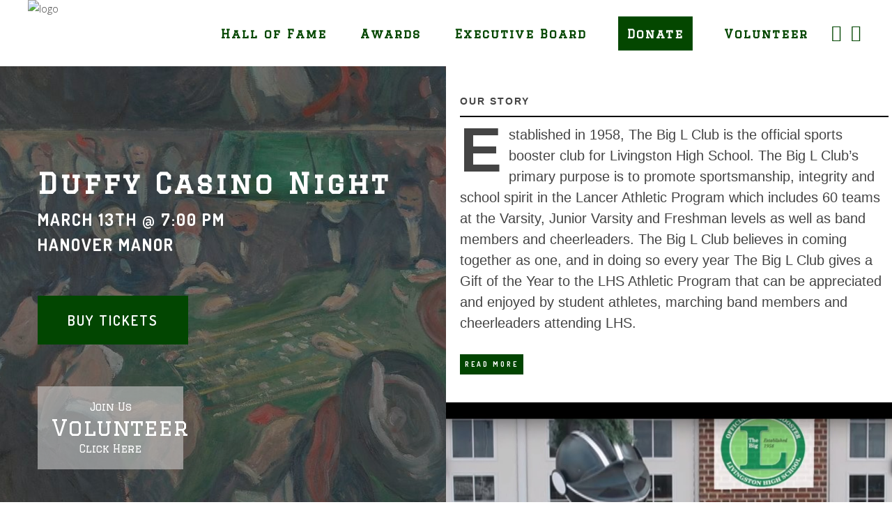

--- FILE ---
content_type: text/html; charset=UTF-8
request_url: https://thebiglclub.org/
body_size: 17766
content:
<!DOCTYPE html>
<html lang="en-US">
<head>
	
		<meta charset="UTF-8"/>
		<link rel="profile" href="http://gmpg.org/xfn/11"/>
		
				<meta name="viewport" content="width=device-width,initial-scale=1,user-scalable=yes">
		<meta name='robots' content='index, follow, max-image-preview:large, max-snippet:-1, max-video-preview:-1' />
	<style>img:is([sizes="auto" i], [sizes^="auto," i]) { contain-intrinsic-size: 3000px 1500px }</style>
	
	<!-- This site is optimized with the Yoast SEO plugin v26.7 - https://yoast.com/wordpress/plugins/seo/ -->
	<title>The Big L Club - Livingston High School Sports Booster</title>
<link crossorigin data-rocket-preconnect href="https://fonts.googleapis.com" rel="preconnect">
<link crossorigin data-rocket-preconnect href="https://www.gstatic.com" rel="preconnect">
<link crossorigin data-rocket-preconnect href="https://www.googletagmanager.com" rel="preconnect">
<link crossorigin data-rocket-preconnect href="https://kit.fontawesome.com" rel="preconnect">
<link crossorigin data-rocket-preconnect href="https://www.google.com" rel="preconnect">
<link data-rocket-preload as="style" href="https://fonts.googleapis.com/css?family=Poppins%3A300%2C400%2C500%2C600%2C700%7COpen%20Sans%3A300%2C400%2C500%2C600%2C700%7CGraduate%3A300%2C400%2C500%2C600%2C700%7CDosis%3A300%2C400%2C500%2C600%2C700&#038;subset=latin-ext&#038;display=swap" rel="preload">
<link href="https://fonts.googleapis.com/css?family=Poppins%3A300%2C400%2C500%2C600%2C700%7COpen%20Sans%3A300%2C400%2C500%2C600%2C700%7CGraduate%3A300%2C400%2C500%2C600%2C700%7CDosis%3A300%2C400%2C500%2C600%2C700&#038;subset=latin-ext&#038;display=swap" media="print" onload="this.media=&#039;all&#039;" rel="stylesheet">
<noscript><link rel="stylesheet" href="https://fonts.googleapis.com/css?family=Poppins%3A300%2C400%2C500%2C600%2C700%7COpen%20Sans%3A300%2C400%2C500%2C600%2C700%7CGraduate%3A300%2C400%2C500%2C600%2C700%7CDosis%3A300%2C400%2C500%2C600%2C700&#038;subset=latin-ext&#038;display=swap"></noscript><link rel="preload" data-rocket-preload as="image" href="https://thebiglclub.org/wp-content/uploads/2022/02/casino-night.jpg?id=3275" fetchpriority="high">
	<meta name="description" content="Established in 1958 The Big “L” Club is the official sports booster for Livingston High School. The Club’s primary purpose is to promote sportsmanship, integrity and school spirit to the Lancer Athletic Program which includes 60 teams at the Varsity, Junior Varsity and Freshman levels as well as band members and cheerleaders." />
	<link rel="canonical" href="https://thebiglclub.org/" />
	<meta property="og:locale" content="en_US" />
	<meta property="og:type" content="website" />
	<meta property="og:title" content="The Big L Club - Livingston High School Sports Booster" />
	<meta property="og:description" content="Established in 1958 The Big “L” Club is the official sports booster for Livingston High School. The Club’s primary purpose is to promote sportsmanship, integrity and school spirit to the Lancer Athletic Program which includes 60 teams at the Varsity, Junior Varsity and Freshman levels as well as band members and cheerleaders." />
	<meta property="og:url" content="https://thebiglclub.org/" />
	<meta property="og:site_name" content="The Big L Club" />
	<meta property="article:modified_time" content="2026-01-15T17:54:42+00:00" />
	<meta property="og:image" content="https://thebiglclub.org/wp-content/uploads/2022/02/featured-image.jpg" />
	<meta property="og:image:width" content="1000" />
	<meta property="og:image:height" content="666" />
	<meta property="og:image:type" content="image/jpeg" />
	<meta name="twitter:card" content="summary_large_image" />
	<script type="application/ld+json" class="yoast-schema-graph">{"@context":"https://schema.org","@graph":[{"@type":"WebPage","@id":"https://thebiglclub.org/","url":"https://thebiglclub.org/","name":"The Big L Club - Livingston High School Sports Booster","isPartOf":{"@id":"https://thebiglclub.org/#website"},"primaryImageOfPage":{"@id":"https://thebiglclub.org/#primaryimage"},"image":{"@id":"https://thebiglclub.org/#primaryimage"},"thumbnailUrl":"https://thebiglclub.org/wp-content/uploads/2022/02/featured-image.jpg","datePublished":"2018-07-03T14:26:10+00:00","dateModified":"2026-01-15T17:54:42+00:00","description":"Established in 1958 The Big “L” Club is the official sports booster for Livingston High School. The Club’s primary purpose is to promote sportsmanship, integrity and school spirit to the Lancer Athletic Program which includes 60 teams at the Varsity, Junior Varsity and Freshman levels as well as band members and cheerleaders.","breadcrumb":{"@id":"https://thebiglclub.org/#breadcrumb"},"inLanguage":"en-US","potentialAction":[{"@type":"ReadAction","target":["https://thebiglclub.org/"]}]},{"@type":"ImageObject","inLanguage":"en-US","@id":"https://thebiglclub.org/#primaryimage","url":"https://thebiglclub.org/wp-content/uploads/2022/02/featured-image.jpg","contentUrl":"https://thebiglclub.org/wp-content/uploads/2022/02/featured-image.jpg","width":1000,"height":666,"caption":"the big l club livingston high school"},{"@type":"BreadcrumbList","@id":"https://thebiglclub.org/#breadcrumb","itemListElement":[{"@type":"ListItem","position":1,"name":"Home"}]},{"@type":"WebSite","@id":"https://thebiglclub.org/#website","url":"https://thebiglclub.org/","name":"The Big L Club","description":"","potentialAction":[{"@type":"SearchAction","target":{"@type":"EntryPoint","urlTemplate":"https://thebiglclub.org/?s={search_term_string}"},"query-input":{"@type":"PropertyValueSpecification","valueRequired":true,"valueName":"search_term_string"}}],"inLanguage":"en-US"}]}</script>
	<!-- / Yoast SEO plugin. -->


<link rel='dns-prefetch' href='//fonts.googleapis.com' />
<link href='https://fonts.gstatic.com' crossorigin rel='preconnect' />
<link rel="alternate" type="application/rss+xml" title="The Big L Club &raquo; Feed" href="https://thebiglclub.org/feed/" />
<link rel="alternate" type="application/rss+xml" title="The Big L Club &raquo; Comments Feed" href="https://thebiglclub.org/comments/feed/" />
<link rel="alternate" type="text/calendar" title="The Big L Club &raquo; iCal Feed" href="https://thebiglclub.org/events/?ical=1" />
<style id='wp-emoji-styles-inline-css' type='text/css'>

	img.wp-smiley, img.emoji {
		display: inline !important;
		border: none !important;
		box-shadow: none !important;
		height: 1em !important;
		width: 1em !important;
		margin: 0 0.07em !important;
		vertical-align: -0.1em !important;
		background: none !important;
		padding: 0 !important;
	}
</style>
<link rel='stylesheet' id='academist-elated-modules-css' href='https://thebiglclub.org/wp-content/themes/academist/assets/css/modules.min.css?ver=6.8.3' type='text/css' media='all' />
<link rel='stylesheet' id='academist-lms-style-css' href='https://thebiglclub.org/wp-content/plugins/academist-lms/assets/css/lms.min.css?ver=6.8.3' type='text/css' media='all' />
<link rel='stylesheet' id='academist-elated-modules-responsive-css' href='https://thebiglclub.org/wp-content/themes/academist/assets/css/modules-responsive.min.css?ver=6.8.3' type='text/css' media='all' />
<link rel='stylesheet' id='academist-lms-responsive-style-css' href='https://thebiglclub.org/wp-content/plugins/academist-lms/assets/css/lms-responsive.min.css?ver=6.8.3' type='text/css' media='all' />
<style id='woocommerce-inline-inline-css' type='text/css'>
.woocommerce form .form-row .required { visibility: visible; }
</style>
<link rel='stylesheet' id='brands-styles-css' href='https://thebiglclub.org/wp-content/plugins/woocommerce/assets/css/brands.css?ver=10.1.2' type='text/css' media='all' />
<link rel='stylesheet' id='academist-elated-default-style-css' href='https://thebiglclub.org/wp-content/themes/academist/style.css?ver=6.8.3' type='text/css' media='all' />
<link rel='stylesheet' id='academist-elated-child-style-css' href='https://thebiglclub.org/wp-content/themes/academist-child/style.css?ver=6.8.3' type='text/css' media='all' />
<link rel='stylesheet' id='eltdf-dripicons-css' href='https://thebiglclub.org/wp-content/themes/academist/framework/lib/icons-pack/dripicons/dripicons.css?ver=6.8.3' type='text/css' media='all' />
<link rel='stylesheet' id='eltdf-font-elegant-css' href='https://thebiglclub.org/wp-content/themes/academist/framework/lib/icons-pack/elegant-icons/style.min.css?ver=6.8.3' type='text/css' media='all' />
<link rel='stylesheet' id='eltdf-font-awesome-css' href='https://thebiglclub.org/wp-content/themes/academist/framework/lib/icons-pack/font-awesome/css/fontawesome-all.min.css?ver=6.8.3' type='text/css' media='all' />
<link rel='stylesheet' id='eltdf-ion-icons-css' href='https://thebiglclub.org/wp-content/themes/academist/framework/lib/icons-pack/ion-icons/css/ionicons.min.css?ver=6.8.3' type='text/css' media='all' />
<link rel='stylesheet' id='eltdf-linea-icons-css' href='https://thebiglclub.org/wp-content/themes/academist/framework/lib/icons-pack/linea-icons/style.css?ver=6.8.3' type='text/css' media='all' />
<link rel='stylesheet' id='eltdf-linear-icons-css' href='https://thebiglclub.org/wp-content/themes/academist/framework/lib/icons-pack/linear-icons/style.css?ver=6.8.3' type='text/css' media='all' />
<link rel='stylesheet' id='eltdf-simple-line-icons-css' href='https://thebiglclub.org/wp-content/themes/academist/framework/lib/icons-pack/simple-line-icons/simple-line-icons.css?ver=6.8.3' type='text/css' media='all' />
<link rel='stylesheet' id='mediaelement-css' href='https://thebiglclub.org/wp-includes/js/mediaelement/mediaelementplayer-legacy.min.css?ver=4.2.17' type='text/css' media='all' />
<link rel='stylesheet' id='wp-mediaelement-css' href='https://thebiglclub.org/wp-includes/js/mediaelement/wp-mediaelement.min.css?ver=6.8.3' type='text/css' media='all' />
<link rel='stylesheet' id='academist-elated-woo-css' href='https://thebiglclub.org/wp-content/themes/academist/assets/css/woocommerce.min.css?ver=6.8.3' type='text/css' media='all' />
<style id='academist-elated-woo-inline-css' type='text/css'>
.page-id-821 .eltdf-content .eltdf-content-inner > .eltdf-container > .eltdf-container-inner, .page-id-821 .eltdf-content .eltdf-content-inner > .eltdf-full-width > .eltdf-full-width-inner { padding: 0 0 0 0;}.page-id-821 .eltdf-content .eltdf-content-inner > .eltdf-container > .eltdf-container-inner, .page-id-821 .eltdf-content .eltdf-content-inner > .eltdf-full-width > .eltdf-full-width-inner { padding: 0 0 0 0;}
</style>
<link rel='stylesheet' id='academist-elated-woo-responsive-css' href='https://thebiglclub.org/wp-content/themes/academist/assets/css/woocommerce-responsive.min.css?ver=6.8.3' type='text/css' media='all' />
<link rel='stylesheet' id='academist-elated-style-dynamic-css' href='https://thebiglclub.org/wp-content/themes/academist/assets/css/style_dynamic.css?ver=1646358386' type='text/css' media='all' />
<link rel='stylesheet' id='academist-elated-style-dynamic-responsive-css' href='https://thebiglclub.org/wp-content/themes/academist/assets/css/style_dynamic_responsive.css?ver=1646358386' type='text/css' media='all' />

<link rel='stylesheet' id='academist-elated-bbpress-style-css' href='https://thebiglclub.org/wp-content/themes/academist/framework/modules/bbpress/assets/css/bbpress-map.css?ver=6.8.3' type='text/css' media='all' />
<link rel='stylesheet' id='academist-elated-bbpress-responsive-style-css' href='https://thebiglclub.org/wp-content/themes/academist/framework/modules/bbpress/assets/css/bbpress-responsive-map.css?ver=6.8.3' type='text/css' media='all' />
<link rel='stylesheet' id='academist-core-dashboard-style-css' href='https://thebiglclub.org/wp-content/plugins/academist-core/core-dashboard/assets/css/core-dashboard.min.css?ver=6.8.3' type='text/css' media='all' />
<link rel='stylesheet' id='js_composer_front-css' href='https://thebiglclub.org/wp-content/plugins/js_composer/assets/css/js_composer.min.css?ver=6.7.0' type='text/css' media='all' />
<link rel='stylesheet' id='wp-add-custom-css-css' href='https://thebiglclub.org?display_custom_css=css&#038;ver=6.8.3' type='text/css' media='all' />
<script type="text/javascript" src="https://thebiglclub.org/wp-includes/js/jquery/jquery.min.js?ver=3.7.1" id="jquery-core-js"></script>
<script type="text/javascript" src="https://thebiglclub.org/wp-includes/js/jquery/jquery-migrate.min.js?ver=3.4.1" id="jquery-migrate-js"></script>
<script type="text/javascript" src="https://thebiglclub.org/wp-content/plugins/woocommerce/assets/js/jquery-blockui/jquery.blockUI.min.js?ver=2.7.0-wc.10.1.2" id="jquery-blockui-js" data-wp-strategy="defer"></script>
<script type="text/javascript" id="wc-add-to-cart-js-extra">
/* <![CDATA[ */
var wc_add_to_cart_params = {"ajax_url":"\/wp-admin\/admin-ajax.php","wc_ajax_url":"\/?wc-ajax=%%endpoint%%","i18n_view_cart":"View cart","cart_url":"https:\/\/thebiglclub.org\/cart\/","is_cart":"","cart_redirect_after_add":"no"};
/* ]]> */
</script>
<script type="text/javascript" src="https://thebiglclub.org/wp-content/plugins/woocommerce/assets/js/frontend/add-to-cart.min.js?ver=10.1.2" id="wc-add-to-cart-js" data-wp-strategy="defer"></script>
<script type="text/javascript" src="https://thebiglclub.org/wp-content/plugins/woocommerce/assets/js/js-cookie/js.cookie.min.js?ver=2.1.4-wc.10.1.2" id="js-cookie-js" defer="defer" data-wp-strategy="defer"></script>
<script type="text/javascript" id="woocommerce-js-extra">
/* <![CDATA[ */
var woocommerce_params = {"ajax_url":"\/wp-admin\/admin-ajax.php","wc_ajax_url":"\/?wc-ajax=%%endpoint%%","i18n_password_show":"Show password","i18n_password_hide":"Hide password"};
/* ]]> */
</script>
<script type="text/javascript" src="https://thebiglclub.org/wp-content/plugins/woocommerce/assets/js/frontend/woocommerce.min.js?ver=10.1.2" id="woocommerce-js" defer="defer" data-wp-strategy="defer"></script>
<script type="text/javascript" src="https://thebiglclub.org/wp-content/plugins/js_composer/assets/js/vendors/woocommerce-add-to-cart.js?ver=6.7.0" id="vc_woocommerce-add-to-cart-js-js"></script>
<script type="text/javascript" src="https://thebiglclub.org/wp-content/plugins/woocommerce/assets/js/select2/select2.full.min.js?ver=4.0.3-wc.10.1.2" id="select2-js" defer="defer" data-wp-strategy="defer"></script>
<link rel="https://api.w.org/" href="https://thebiglclub.org/wp-json/" /><link rel="alternate" title="JSON" type="application/json" href="https://thebiglclub.org/wp-json/wp/v2/pages/821" /><link rel="EditURI" type="application/rsd+xml" title="RSD" href="https://thebiglclub.org/xmlrpc.php?rsd" />
<link rel='shortlink' href='https://thebiglclub.org/' />
<link rel="alternate" title="oEmbed (JSON)" type="application/json+oembed" href="https://thebiglclub.org/wp-json/oembed/1.0/embed?url=https%3A%2F%2Fthebiglclub.org%2F" />
<link rel="alternate" title="oEmbed (XML)" type="text/xml+oembed" href="https://thebiglclub.org/wp-json/oembed/1.0/embed?url=https%3A%2F%2Fthebiglclub.org%2F&#038;format=xml" />
<meta name="et-api-version" content="v1"><meta name="et-api-origin" content="https://thebiglclub.org"><link rel="https://theeventscalendar.com/" href="https://thebiglclub.org/wp-json/tribe/tickets/v1/" /><meta name="tec-api-version" content="v1"><meta name="tec-api-origin" content="https://thebiglclub.org"><link rel="alternate" href="https://thebiglclub.org/wp-json/tribe/events/v1/" />	<noscript><style>.woocommerce-product-gallery{ opacity: 1 !important; }</style></noscript>
	<meta name="generator" content="Powered by WPBakery Page Builder - drag and drop page builder for WordPress."/>
<meta name="generator" content="Powered by Slider Revolution 6.5.6 - responsive, Mobile-Friendly Slider Plugin for WordPress with comfortable drag and drop interface." />
<link rel="icon" href="https://thebiglclub.org/wp-content/uploads/2022/01/big-l-logo-100x100.png" sizes="32x32" />
<link rel="icon" href="https://thebiglclub.org/wp-content/uploads/2022/01/big-l-logo-298x300.png" sizes="192x192" />
<link rel="apple-touch-icon" href="https://thebiglclub.org/wp-content/uploads/2022/01/big-l-logo-298x300.png" />
<meta name="msapplication-TileImage" content="https://thebiglclub.org/wp-content/uploads/2022/01/big-l-logo-300x300.png" />
<script type="text/javascript">function setREVStartSize(e){
			//window.requestAnimationFrame(function() {				 
				window.RSIW = window.RSIW===undefined ? window.innerWidth : window.RSIW;	
				window.RSIH = window.RSIH===undefined ? window.innerHeight : window.RSIH;	
				try {								
					var pw = document.getElementById(e.c).parentNode.offsetWidth,
						newh;
					pw = pw===0 || isNaN(pw) ? window.RSIW : pw;
					e.tabw = e.tabw===undefined ? 0 : parseInt(e.tabw);
					e.thumbw = e.thumbw===undefined ? 0 : parseInt(e.thumbw);
					e.tabh = e.tabh===undefined ? 0 : parseInt(e.tabh);
					e.thumbh = e.thumbh===undefined ? 0 : parseInt(e.thumbh);
					e.tabhide = e.tabhide===undefined ? 0 : parseInt(e.tabhide);
					e.thumbhide = e.thumbhide===undefined ? 0 : parseInt(e.thumbhide);
					e.mh = e.mh===undefined || e.mh=="" || e.mh==="auto" ? 0 : parseInt(e.mh,0);		
					if(e.layout==="fullscreen" || e.l==="fullscreen") 						
						newh = Math.max(e.mh,window.RSIH);					
					else{					
						e.gw = Array.isArray(e.gw) ? e.gw : [e.gw];
						for (var i in e.rl) if (e.gw[i]===undefined || e.gw[i]===0) e.gw[i] = e.gw[i-1];					
						e.gh = e.el===undefined || e.el==="" || (Array.isArray(e.el) && e.el.length==0)? e.gh : e.el;
						e.gh = Array.isArray(e.gh) ? e.gh : [e.gh];
						for (var i in e.rl) if (e.gh[i]===undefined || e.gh[i]===0) e.gh[i] = e.gh[i-1];
											
						var nl = new Array(e.rl.length),
							ix = 0,						
							sl;					
						e.tabw = e.tabhide>=pw ? 0 : e.tabw;
						e.thumbw = e.thumbhide>=pw ? 0 : e.thumbw;
						e.tabh = e.tabhide>=pw ? 0 : e.tabh;
						e.thumbh = e.thumbhide>=pw ? 0 : e.thumbh;					
						for (var i in e.rl) nl[i] = e.rl[i]<window.RSIW ? 0 : e.rl[i];
						sl = nl[0];									
						for (var i in nl) if (sl>nl[i] && nl[i]>0) { sl = nl[i]; ix=i;}															
						var m = pw>(e.gw[ix]+e.tabw+e.thumbw) ? 1 : (pw-(e.tabw+e.thumbw)) / (e.gw[ix]);					
						newh =  (e.gh[ix] * m) + (e.tabh + e.thumbh);
					}
					var el = document.getElementById(e.c);
					if (el!==null && el) el.style.height = newh+"px";					
					el = document.getElementById(e.c+"_wrapper");
					if (el!==null && el) {
						el.style.height = newh+"px";
						el.style.display = "block";
					}
				} catch(e){
					console.log("Failure at Presize of Slider:" + e)
				}					   
			//});
		  };</script>
<style type="text/css" data-type="vc_custom-css">@media screen and (max-width: 1400px) and (min-width: 1200px){
  .eltdf-google-map-holder .eltdf-google-map{
    height: 354px !important;
  }
}

@media screen and (max-width: 1500px) and (min-width: 1400px){
  .eltdf-google-map-holder .eltdf-google-map{
    height: 372px !important;
  }
}
.eltdf-custom-boxed-elements-holder {
  width: 100.1%;
}</style><style type="text/css" data-type="vc_shortcodes-custom-css">.vc_custom_1726966696006{margin-top: 0px !important;padding-top: 0px !important;}.vc_custom_1726966685383{margin-top: 0px !important;padding-top: 0px !important;}.vc_custom_1645734660044{padding-top: 40px !important;padding-right: 50px !important;padding-bottom: 40px !important;padding-left: 50px !important;}.vc_custom_1645051978068{padding-top: 60px !important;padding-bottom: 40px !important;background: #eeeeee url(https://thebiglclub.wpengine.com/wp-content/uploads/2022/02/old-school-grey.jpg?id=3272) !important;background-position: center !important;background-repeat: no-repeat !important;background-size: cover !important;}.vc_custom_1645757367746{padding-top: 40px !important;padding-right: 0px !important;padding-bottom: 40px !important;padding-left: 0px !important;background-color: #024601 !important;background-position: center !important;background-repeat: no-repeat !important;background-size: cover !important;}.vc_custom_1701312072311{margin-top: 0px !important;padding-top: 0px !important;padding-right: 0px !important;padding-left: 0px !important;background-image: url(https://thebiglclub.org/wp-content/uploads/2022/02/casino-night.jpg?id=3275) !important;}.vc_custom_1645755205455{margin-top: 0px !important;padding-top: 40px !important;padding-right: 0px !important;padding-left: 0px !important;}.vc_custom_1646860098950{padding-right: 20px !important;padding-bottom: 40px !important;padding-left: 20px !important;}.vc_custom_1701312072311{margin-top: 0px !important;padding-top: 0px !important;padding-right: 0px !important;padding-left: 0px !important;background-image: url(https://thebiglclub.org/wp-content/uploads/2022/02/casino-night.jpg?id=3275) !important;}.vc_custom_1645755205455{margin-top: 0px !important;padding-top: 40px !important;padding-right: 0px !important;padding-left: 0px !important;}.vc_custom_1646860098950{padding-right: 20px !important;padding-bottom: 40px !important;padding-left: 20px !important;}.vc_custom_1645042214273{margin-bottom: 0px !important;padding-bottom: 0px !important;}.vc_custom_1645816998411{margin-bottom: 0px !important;padding-bottom: 0px !important;}.vc_custom_1696215132008{margin-top: 20px !important;}.vc_custom_1645050768214{margin-bottom: 40px !important;}</style><noscript><style> .wpb_animate_when_almost_visible { opacity: 1; }</style></noscript><style id="wp-add-custom-css-single" type="text/css">
div.circle {background: #c4c4c4a3;color: #fff;text-align: center;padding: 20px;width: 33%;font-family: Graduate;line-height: 1.3;display: inline-block;margin-bottom: 10px;margin-right: 20px;}
div.circle .line2 {font-size:2rem !important;}
div.circle a {color:#fff !important;}

.picbackground .vc_column-inner {background-position: center center !important;}
.hide {display:none !important;}
.mainslider h1, .mainslider h2, .mainslider h3 {color:#fff !important;margin-bottom:10px !important;margin-top: 0px !important;letter-spacing:4px;}
.mainslider h2, .mainslider h3 {letter-spacing: 2px;text-transform: uppercase;font-size: 24px;line-height:1.5;}
.eltdf-btn.eltdf-btn-outline {background-color: #024601 !important;border:0px !important;}
.caprow {max-width:1200px !important;width:100%;margin:0 auto !important;}
.capmid {max-width:1200px !important;width:100%;margin:0 auto !important;}
.eltdf-btn {font-size:20px;letter-spacing:2px;text-transform:uppercase;}
.logos img {max-width:80% !important;width:100% !important;margin:0 auto !important;display: block !important;}
.awards p {font-family: Graduate;font-weight: bold;color: #fff;letter-spacing: 2px;}
.awards h2 {font-family: Graduate;font-weight: bold;color: #000 !important;font-size: 1.5rem;margin-top: -10px !important;}
.posters li {margin-bottom:10px !important;}
.posters li a {font-size: 1rem !important;font-family: Graduate;font-weight:400 !important;}
.abouttext, .abouttext p {font-size:20px !important;line-height: 1.5;font-family: arial !important;}
span.drop {font-size: 90px;font-weight: 900;float: left;line-height: 75px;padding-right: 10px;}
.eltdf-contact-form-7-widget .wpcf7-form-control.wpcf7-text {color:#fff !important;}
h1 {font-size:40px !important;}

@media only screen and (max-width: 1100px) {
div.circle {width:83%;}
}

@media only screen and (max-width: 700px) {
.sponsors .vc_col-sm-3 {width:48% !important;display: inline-block !important;}
.posters div, .posters p {text-align:center !important;}
}

</style>
	
	<!-- Global site tag (gtag.js) - Google Analytics -->
<script async src="https://www.googletagmanager.com/gtag/js?id=G-6TCWTRV9VN"></script>
<script>
  window.dataLayer = window.dataLayer || [];
  function gtag(){dataLayer.push(arguments);}
  gtag('js', new Date());

  gtag('config', 'G-6TCWTRV9VN');
</script>
	
	
	<script src="https://kit.fontawesome.com/b1f773a742.js" crossorigin="anonymous"></script>
	<script>
	jQuery(function($) {
  $('body').on('keypress', 'textarea.tribe-common-form-control-text__input', function(e) {
    if(e.which === 13) {
      const $input = $(this);
	  
      e.preventDefault();
	  e.stopPropagation();
      $input.val($input.val() + "\r\n");
    }
  });
});
	</script>
<style id="rocket-lazyrender-inline-css">[data-wpr-lazyrender] {content-visibility: auto;}</style><meta name="generator" content="WP Rocket 3.19.4" data-wpr-features="wpr_preconnect_external_domains wpr_automatic_lazy_rendering wpr_oci wpr_preload_links wpr_desktop" /></head>
<body class="home wp-singular page-template page-template-full-width page-template-full-width-php page page-id-821 wp-theme-academist wp-child-theme-academist-child theme-academist academist-core-1.3.2 eltdf-lms-1.2.3 woocommerce-no-js tribe-no-js academist child-child-ver-1.0.1 academist-ver-1.10 eltdf-grid-1300 eltdf-empty-google-api eltdf-wide-dropdown-menu-content-in-grid eltdf-no-behavior eltdf-dropdown-animate-height eltdf-header-standard eltdf-menu-area-shadow-disable eltdf-menu-area-in-grid-shadow-disable eltdf-menu-area-border-disable eltdf-menu-area-in-grid-border-disable eltdf-logo-area-border-disable eltdf-logo-area-in-grid-border-disable eltdf-header-vertical-shadow-disable eltdf-header-vertical-border-disable eltdf-woocommerce-columns-4 eltdf-woo-normal-space eltdf-woo-pl-info-below-image eltdf-woo-single-thumb-below-image eltdf-woo-single-has-pretty-photo eltdf-default-mobile-header eltdf-sticky-up-mobile-header eltdf-fullscreen-search eltdf-search-fade wpb-js-composer js-comp-ver-6.7.0 vc_responsive tribe-theme-academist" itemscope itemtype="http://schema.org/WebPage">
	
    <div  class="eltdf-wrapper">
        <div  class="eltdf-wrapper-inner">
            <div  class="eltdf-fullscreen-search-holder">
	<a class="eltdf-search-close eltdf-search-close-icon-pack" href="javascript:void(0)">
		<span aria-hidden="true" class="eltdf-icon-font-elegant icon_close " ></span>	</a>
	<div class="eltdf-fullscreen-search-table">
		<div class="eltdf-fullscreen-search-cell">
			<div class="eltdf-fullscreen-search-inner">
				<form action="https://thebiglclub.org/" class="eltdf-fullscreen-search-form" method="get">
					<div class="eltdf-form-holder">
						<div class="eltdf-form-holder-inner">
							<div class="eltdf-field-holder">
								<input type="text" placeholder="Search for..." name="s" class="eltdf-search-field" autocomplete="off"/>
							</div>
							<button type="submit" class="eltdf-search-submit eltdf-search-submit-icon-pack">
								<span aria-hidden="true" class="eltdf-icon-font-elegant icon_search " ></span>							</button>
							<div class="eltdf-line"></div>
						</div>
					</div>
				</form>
			</div>
		</div>
	</div>
</div>
<header  class="eltdf-page-header">
		
				
	<div class="eltdf-menu-area eltdf-menu-right">
				
						
			<div class="eltdf-vertical-align-containers">
				<div class="eltdf-position-left"><!--
				 --><div class="eltdf-position-left-inner">
						
	
	<div class="eltdf-logo-wrapper">
		<a itemprop="url" href="https://thebiglclub.org/" style="height: 201px;">
			<img itemprop="image" class="eltdf-normal-logo" src="https://thebiglclub.wpengine.com/wp-content/uploads/2022/01/big-l-logo.png" width="400" height="403"  alt="logo"/>
			<img itemprop="image" class="eltdf-dark-logo" src="https://thebiglclub.wpengine.com/wp-content/uploads/2022/01/big-l-logo.png" width="400" height="403"  alt="dark logo"/>			<img itemprop="image" class="eltdf-light-logo" src="https://thebiglclub.wpengine.com/wp-content/uploads/2022/01/big-l-logo.png" width="400" height="403"  alt="light logo"/>		</a>
	</div>

											</div>
				</div>
								<div class="eltdf-position-right"><!--
				 --><div class="eltdf-position-right-inner">
														
	<nav class="eltdf-main-menu eltdf-drop-down eltdf-default-nav">
		<ul id="menu-navigation" class="clearfix"><li id="nav-menu-item-3251" class="mobhide menu-item menu-item-type-post_type menu-item-object-page menu-item-home current-menu-item page_item page-item-821 current_page_item eltdf-active-item narrow"><a href="https://thebiglclub.org/" class=" current "><span class="item_outer"><span class="item_text">Home</span></span></a></li>
<li id="nav-menu-item-3257" class="menu-item menu-item-type-post_type menu-item-object-page  narrow"><a href="https://thebiglclub.org/hall-of-fame/" class=""><span class="item_outer"><span class="item_text">Hall of Fame</span></span></a></li>
<li id="nav-menu-item-3296" class="menu-item menu-item-type-custom menu-item-object-custom menu-item-has-children  has_sub narrow"><a href="#" class=""><span class="item_outer"><span class="item_text">Awards</span><i class="eltdf-menu-arrow arrow_carrot-down"></i></span></a>
<div class="second"><div class="inner"><ul>
	<li id="nav-menu-item-3293" class="menu-item menu-item-type-post_type menu-item-object-page "><a href="https://thebiglclub.org/gift-of-the-year/" class=""><span class="item_outer"><span class="item_text">Gift of the Year</span></span></a></li>
	<li id="nav-menu-item-3301" class="menu-item menu-item-type-post_type menu-item-object-page "><a href="https://thebiglclub.org/athletes-of-the-year/" class=""><span class="item_outer"><span class="item_text">Athletes of the Year</span></span></a></li>
	<li id="nav-menu-item-3309" class="menu-item menu-item-type-post_type menu-item-object-page "><a href="https://thebiglclub.org/alex-lagowitz-scholar-athlete-award/" class=""><span class="item_outer"><span class="item_text">Alex Lagowitz Award</span></span></a></li>
	<li id="nav-menu-item-3434" class="menu-item menu-item-type-post_type menu-item-object-page "><a href="https://thebiglclub.org/cherenson-award/" class=""><span class="item_outer"><span class="item_text">Cherenson Award</span></span></a></li>
	<li id="nav-menu-item-3435" class="menu-item menu-item-type-post_type menu-item-object-page "><a href="https://thebiglclub.org/litvak-award/" class=""><span class="item_outer"><span class="item_text">Litvak Award</span></span></a></li>
	<li id="nav-menu-item-3311" class="menu-item menu-item-type-post_type menu-item-object-page "><a href="https://thebiglclub.org/student-big-l-award/" class=""><span class="item_outer"><span class="item_text">Student Big L Award</span></span></a></li>
</ul></div></div>
</li>
<li id="nav-menu-item-3286" class="menu-item menu-item-type-post_type menu-item-object-page  narrow"><a href="https://thebiglclub.org/executive-board/" class=""><span class="item_outer"><span class="item_text">Executive Board</span></span></a></li>
<li id="nav-menu-item-3347" class="mobhide menu-item menu-item-type-post_type menu-item-object-page  narrow"><a href="https://thebiglclub.org/big-l-club-store/" class=""><span class="item_outer"><span class="item_text">Store</span></span></a></li>
<li id="nav-menu-item-3601" class="donate menu-item menu-item-type-post_type menu-item-object-page  narrow"><a href="https://thebiglclub.org/donate/" class=""><span class="item_outer"><span class="item_text">Donate</span></span></a></li>
<li id="nav-menu-item-3596" class="menu-item menu-item-type-post_type menu-item-object-page  narrow"><a href="https://thebiglclub.org/become-a-volunteer/" class=""><span class="item_outer"><span class="item_text">Volunteer</span></span></a></li>
</ul>	</nav>

												<div id="custom_html-3" class="widget_text widget widget_custom_html eltdf-header-widget-area-one"><div class="textwidget custom-html-widget"><a class="socialicon" href="https://www.facebook.com/TheBigLClub/"><i class="fa fa-facebook"></i></a> <a class="socialicon" href="https://www.instagram.com/thebiglclub"><i class="fa fa-instagram"></i></a></div></div>					</div>
				</div>
			</div>
			
			</div>
			
		
		
	</header>


<header  class="eltdf-mobile-header">
		
	<div class="eltdf-mobile-header-inner">
		<div class="eltdf-mobile-header-holder">
			<div class="eltdf-grid">
				<div class="eltdf-vertical-align-containers">
					<div class="eltdf-vertical-align-containers">
													<div class="eltdf-mobile-menu-opener eltdf-mobile-menu-opener-icon-pack">
								<a href="javascript:void(0)">
									<span class="eltdf-mobile-menu-icon">
										<span aria-hidden="true" class="eltdf-icon-font-elegant icon_menu-square_alt2 "></span>									</span>
																			<h5 class="eltdf-mobile-menu-text">Menu</h5>
																	</a>
							</div>
												<div class="eltdf-position-center"><!--
						 --><div class="eltdf-position-center-inner">
								
<div class="eltdf-mobile-logo-wrapper">
	<a itemprop="url" href="https://thebiglclub.org/" style="height: 201px">
		<img itemprop="image" src="https://thebiglclub.wpengine.com/wp-content/uploads/2022/01/big-l-logo.png" width="400" height="403"  alt="Mobile Logo"/>
	</a>
</div>

							</div>
						</div>
						<div class="eltdf-position-right"><!--
						 --><div class="eltdf-position-right-inner">
								<div id="custom_html-4" class="widget_text widget widget_custom_html eltdf-right-from-mobile-logo"><div class="textwidget custom-html-widget"><a style="font-family: Graduate;color: #fff;letter-spacing: 2px;    background: #024601;padding: 10px;font-weight: bold;left: 20px;position: relative;" href="https://thebiglclub.org/donate/" class="">Donate</a></div></div>							</div>
						</div>
					</div>
				</div>
			</div>
		</div>
		
    <nav class="eltdf-mobile-nav" role="navigation" aria-label="Mobile Menu">
        <div class="eltdf-grid">

            <ul id="menu-navigation-1" class=""><li id="mobile-menu-item-3251" class="mobhide menu-item menu-item-type-post_type menu-item-object-page menu-item-home current-menu-item page_item page-item-821 current_page_item eltdf-active-item"><a href="https://thebiglclub.org/" class=" current "><span>Home</span></a></li>
<li id="mobile-menu-item-3257" class="menu-item menu-item-type-post_type menu-item-object-page "><a href="https://thebiglclub.org/hall-of-fame/" class=""><span>Hall of Fame</span></a></li>
<li id="mobile-menu-item-3296" class="menu-item menu-item-type-custom menu-item-object-custom menu-item-has-children  has_sub"><a href="#" class=" eltdf-mobile-no-link"><span>Awards</span></a><span class="mobile_arrow"><i class="eltdf-sub-arrow arrow_carrot-right"></i></span>
<ul class="sub_menu">
	<li id="mobile-menu-item-3293" class="menu-item menu-item-type-post_type menu-item-object-page "><a href="https://thebiglclub.org/gift-of-the-year/" class=""><span>Gift of the Year</span></a></li>
	<li id="mobile-menu-item-3301" class="menu-item menu-item-type-post_type menu-item-object-page "><a href="https://thebiglclub.org/athletes-of-the-year/" class=""><span>Athletes of the Year</span></a></li>
	<li id="mobile-menu-item-3309" class="menu-item menu-item-type-post_type menu-item-object-page "><a href="https://thebiglclub.org/alex-lagowitz-scholar-athlete-award/" class=""><span>Alex Lagowitz Award</span></a></li>
	<li id="mobile-menu-item-3434" class="menu-item menu-item-type-post_type menu-item-object-page "><a href="https://thebiglclub.org/cherenson-award/" class=""><span>Cherenson Award</span></a></li>
	<li id="mobile-menu-item-3435" class="menu-item menu-item-type-post_type menu-item-object-page "><a href="https://thebiglclub.org/litvak-award/" class=""><span>Litvak Award</span></a></li>
	<li id="mobile-menu-item-3311" class="menu-item menu-item-type-post_type menu-item-object-page "><a href="https://thebiglclub.org/student-big-l-award/" class=""><span>Student Big L Award</span></a></li>
</ul>
</li>
<li id="mobile-menu-item-3286" class="menu-item menu-item-type-post_type menu-item-object-page "><a href="https://thebiglclub.org/executive-board/" class=""><span>Executive Board</span></a></li>
<li id="mobile-menu-item-3347" class="mobhide menu-item menu-item-type-post_type menu-item-object-page "><a href="https://thebiglclub.org/big-l-club-store/" class=""><span>Store</span></a></li>
<li id="mobile-menu-item-3601" class="donate menu-item menu-item-type-post_type menu-item-object-page "><a href="https://thebiglclub.org/donate/" class=""><span>Donate</span></a></li>
<li id="mobile-menu-item-3596" class="menu-item menu-item-type-post_type menu-item-object-page "><a href="https://thebiglclub.org/become-a-volunteer/" class=""><span>Volunteer</span></a></li>
</ul>        </div>
    </nav>

	</div>
	
	</header>

	        
            <div class="eltdf-content" >
                <div class="eltdf-content-inner">
<div class="eltdf-full-width">
    	<div class="eltdf-full-width-inner">
        					<div class="eltdf-grid-row">
				<div class="eltdf-page-content-holder eltdf-grid-col-12">
					<div class="vc_row wpb_row vc_row-fluid mainslider vc_custom_1726966696006 vc_row-o-equal-height vc_row-flex" ><div class="picbackground wpb_column vc_column_container vc_col-sm-12 vc_col-lg-6 vc_col-md-12 vc_col-has-fill"><div class="vc_column-inner vc_custom_1701312072311"><div class="wpb_wrapper"><div class="eltdf-elements-holder eltdf-custom-boxed-elements-holder  eltdf-two-columns  eltdf-responsive-mode-768   " ><div class="eltdf-eh-item     "  data-item-class="eltdf-eh-custom-9115" data-animation-delay="mainhead" data-1367-1600="22% 11% 8% 8.5%" data-1025-1366="22% 11% 10% 10.5%" data-769-1024="15% 17% 8% 8.5%" data-681-768="15% 19% 10% 10.5%" data-680="20% 0% 14% 8.5%">
	<div class="eltdf-eh-item-inner">
		<div class="eltdf-eh-item-content eltdf-eh-custom-9115" style="padding: 120px 19% 10% 6.5%">
			
	<div class="wpb_text_column wpb_content_element " >
		<div class="wpb_wrapper">
			<h1 style="color: #fff;">Duffy Casino Night</h1>
<h2>March 13th @ 7:00 PM<br />
Hanover Manor</h2>

		</div>
	</div>
<div class="vc_empty_space  mobilehide"   style="height: 45px"><span class="vc_empty_space_inner"></span></div><a itemprop="url" href="https://thebiglclub.org/event/duffy-casino-night/" target="_self" style="color: #ffffff;border-color: #ffffff" class="eltdf-btn eltdf-btn-medium eltdf-btn-outline"  >
    <span class="eltdf-btn-text">Buy Tickets</span>
    </a><div class="vc_empty_space"   style="height: 60px"><span class="vc_empty_space_inner"></span></div>
	<div class="wpb_text_column wpb_content_element " >
		<div class="wpb_wrapper">
			<div class="circle" style="display: none;"><a href="https://thebiglclub.org/event/hall-of-fame-brunch/"><span class="line1"><span class="line1">Become A</span><br />
<span class="line2">Sponsor</span><br />
<span class="line3">HOF Brunch</span></span></a></div>
<div class="circle"><a href="/become-a-volunteer/"><span class="line1">Join Us</span><br />
<span class="line2">Volunteer</span><br />
<span class="line3">Click Here</span></a></div>

		</div>
	</div>
		</div>
	</div>
</div></div></div></div></div><div class="wpb_column vc_column_container vc_col-sm-12 vc_col-lg-6 vc_col-md-12"><div class="vc_column-inner vc_custom_1645755205455"><div class="wpb_wrapper">
	<div class="wpb_text_column wpb_content_element  vc_custom_1646860098950 abouttext" >
		<div class="wpb_wrapper">
			<div class="story">Our Story</div>
<p><span class="drop">E</span>stablished in 1958, The Big L Club is the official sports booster club for Livingston High School. The Big L Club’s primary purpose is to promote sportsmanship, integrity and school spirit in the Lancer Athletic Program which includes 60 teams at the Varsity, Junior Varsity and Freshman levels as well as band members and cheerleaders. The Big L Club believes in coming together as one, and in doing so every year The Big L Club gives a Gift of the Year to the LHS Athletic Program that can be appreciated and enjoyed by student athletes, marching band members and cheerleaders attending LHS.</p>
<p><a class="readbutton" href="/our-history">Read More</a></p>

		</div>
	</div>
<div class="eltdf-video-button-holder  eltdf-vb-has-img">
	<div class="eltdf-video-button-image">
		<img fetchpriority="high" decoding="async" width="1280" height="720" src="https://thebiglclub.org/wp-content/uploads/2022/01/big-l-club-video.jpg" class="attachment-full size-full" alt="" srcset="https://thebiglclub.org/wp-content/uploads/2022/01/big-l-club-video.jpg 1280w, https://thebiglclub.org/wp-content/uploads/2022/01/big-l-club-video-600x338.jpg 600w, https://thebiglclub.org/wp-content/uploads/2022/01/big-l-club-video-300x169.jpg 300w, https://thebiglclub.org/wp-content/uploads/2022/01/big-l-club-video-1024x576.jpg 1024w, https://thebiglclub.org/wp-content/uploads/2022/01/big-l-club-video-768x432.jpg 768w" sizes="(max-width: 1280px) 100vw, 1280px" />	</div>
			<a class="eltdf-video-button-play" style="color: #ffffff;font-size: 80px" href="https://youtu.be/iHMTklQ7m8E" data-rel="prettyPhoto[video_button_pretty_photo_851]">
			<span class="eltdf-video-button-play-inner">
				<span class="arrow_triangle-right_alt"></span>
			</span>
		</a>
	</div></div></div></div></div><section class="vc_section sponsors vc_custom_1645734660044"><div class="vc_row wpb_row vc_row-fluid" ><div class="wpb_column vc_column_container vc_col-sm-12"><div class="vc_column-inner"><div class="wpb_wrapper">
	<div class="wpb_text_column wpb_content_element  vc_custom_1645042214273 centertext littletitle" >
		<div class="wpb_wrapper">
			<p>Legend Sponsors</p>

		</div>
	</div>
<div class="vc_row wpb_row vc_inner vc_row-fluid" ><div class="wpb_column vc_column_container vc_col-sm-4"><div class="vc_column-inner"><div class="wpb_wrapper"></div></div></div><div class="wpb_column vc_column_container vc_col-sm-4"><div class="vc_column-inner"><div class="wpb_wrapper">
	<div  class="wpb_single_image wpb_content_element vc_align_center">
		
		<figure class="wpb_wrapper vc_figure">
			<div class="vc_single_image-wrapper   vc_box_border_grey"><img decoding="async" width="338" height="78" src="https://thebiglclub.org/wp-content/uploads/2022/03/whitey-duckiet.jpg" class="vc_single_image-img attachment-full" alt="" srcset="https://thebiglclub.org/wp-content/uploads/2022/03/whitey-duckiet.jpg 338w, https://thebiglclub.org/wp-content/uploads/2022/03/whitey-duckiet-300x69.jpg 300w" sizes="(max-width: 338px) 100vw, 338px" /></div>
		</figure>
	</div>
</div></div></div><div class="wpb_column vc_column_container vc_col-sm-4"><div class="vc_column-inner"><div class="wpb_wrapper"></div></div></div></div>
	<div class="wpb_text_column wpb_content_element  vc_custom_1645816998411 centertext littletitle" >
		<div class="wpb_wrapper">
			<p>Platinum Sponsors</p>

		</div>
	</div>
<div class="vc_row wpb_row vc_inner vc_row-fluid" ><div class="wpb_column vc_column_container vc_col-sm-3"><div class="vc_column-inner"><div class="wpb_wrapper">
	<div  class="wpb_single_image wpb_content_element vc_align_center">
		
		<figure class="wpb_wrapper vc_figure">
			<a href="https://www.jagonept.com/" target="_blank" class="vc_single_image-wrapper   vc_box_border_grey"><img decoding="async" width="600" height="300" src="https://thebiglclub.org/wp-content/uploads/2022/02/jag.jpg" class="vc_single_image-img attachment-full" alt="" srcset="https://thebiglclub.org/wp-content/uploads/2022/02/jag.jpg 600w, https://thebiglclub.org/wp-content/uploads/2022/02/jag-300x150.jpg 300w" sizes="(max-width: 600px) 100vw, 600px" /></a>
		</figure>
	</div>
</div></div></div><div class="wpb_column vc_column_container vc_col-sm-3"><div class="vc_column-inner"><div class="wpb_wrapper">
	<div  class="wpb_single_image wpb_content_element vc_align_center">
		
		<figure class="wpb_wrapper vc_figure">
			<a href="https://www.pip.com/LivingstonNJ403" target="_blank" class="vc_single_image-wrapper   vc_box_border_grey"><img loading="lazy" decoding="async" width="600" height="300" src="https://thebiglclub.org/wp-content/uploads/2022/02/PIP.jpg" class="vc_single_image-img attachment-full" alt="" srcset="https://thebiglclub.org/wp-content/uploads/2022/02/PIP.jpg 600w, https://thebiglclub.org/wp-content/uploads/2022/02/PIP-300x150.jpg 300w" sizes="auto, (max-width: 600px) 100vw, 600px" /></a>
		</figure>
	</div>
</div></div></div><div class="wpb_column vc_column_container vc_col-sm-3"><div class="vc_column-inner"><div class="wpb_wrapper">
	<div  class="wpb_single_image wpb_content_element vc_align_center">
		
		<figure class="wpb_wrapper vc_figure">
			<a href="https://www.admituconsulting.com/" target="_blank" class="vc_single_image-wrapper   vc_box_border_grey"><img loading="lazy" decoding="async" width="600" height="300" src="https://thebiglclub.org/wp-content/uploads/2022/02/admit-u.jpg" class="vc_single_image-img attachment-full" alt="" srcset="https://thebiglclub.org/wp-content/uploads/2022/02/admit-u.jpg 600w, https://thebiglclub.org/wp-content/uploads/2022/02/admit-u-300x150.jpg 300w" sizes="auto, (max-width: 600px) 100vw, 600px" /></a>
		</figure>
	</div>
</div></div></div><div class="wpb_column vc_column_container vc_col-sm-3"><div class="vc_column-inner"><div class="wpb_wrapper">
	<div  class="wpb_single_image wpb_content_element vc_align_center">
		
		<figure class="wpb_wrapper vc_figure">
			<a href="https://www.smilesbyharte.com/" target="_blank" class="vc_single_image-wrapper   vc_box_border_grey"><img loading="lazy" decoding="async" width="600" height="300" src="https://thebiglclub.org/wp-content/uploads/2022/02/harte.jpg" class="vc_single_image-img attachment-full" alt="" srcset="https://thebiglclub.org/wp-content/uploads/2022/02/harte.jpg 600w, https://thebiglclub.org/wp-content/uploads/2022/02/harte-300x150.jpg 300w" sizes="auto, (max-width: 600px) 100vw, 600px" /></a>
		</figure>
	</div>
</div></div></div></div><div class="vc_row wpb_row vc_inner vc_row-fluid" ><div class="wpb_column vc_column_container vc_col-sm-3"><div class="vc_column-inner"><div class="wpb_wrapper">
	<div  class="wpb_single_image wpb_content_element vc_align_center">
		
		<figure class="wpb_wrapper vc_figure">
			<a href="https://www.summithealth.com/" target="_blank" class="vc_single_image-wrapper   vc_box_border_grey"><img loading="lazy" decoding="async" width="600" height="300" src="https://thebiglclub.org/wp-content/uploads/2022/02/summit-health.jpg" class="vc_single_image-img attachment-full" alt="" srcset="https://thebiglclub.org/wp-content/uploads/2022/02/summit-health.jpg 600w, https://thebiglclub.org/wp-content/uploads/2022/02/summit-health-300x150.jpg 300w" sizes="auto, (max-width: 600px) 100vw, 600px" /></a>
		</figure>
	</div>
</div></div></div><div class="wpb_column vc_column_container vc_col-sm-3"><div class="vc_column-inner"><div class="wpb_wrapper">
	<div  class="wpb_single_image wpb_content_element vc_align_center">
		
		<figure class="wpb_wrapper vc_figure">
			<a href="https://www.firstchoiceprep.com/" target="_blank" class="vc_single_image-wrapper   vc_box_border_grey"><img loading="lazy" decoding="async" width="600" height="300" src="https://thebiglclub.org/wp-content/uploads/2022/02/first-choice-prep.jpg" class="vc_single_image-img attachment-full" alt="" srcset="https://thebiglclub.org/wp-content/uploads/2022/02/first-choice-prep.jpg 600w, https://thebiglclub.org/wp-content/uploads/2022/02/first-choice-prep-300x150.jpg 300w" sizes="auto, (max-width: 600px) 100vw, 600px" /></a>
		</figure>
	</div>
</div></div></div><div class="wpb_column vc_column_container vc_col-sm-3"><div class="vc_column-inner"><div class="wpb_wrapper">
	<div  class="wpb_single_image wpb_content_element vc_align_center">
		
		<figure class="wpb_wrapper vc_figure">
			<a href="https://sacksortho.com/" target="_blank" class="vc_single_image-wrapper   vc_box_border_grey"><img loading="lazy" decoding="async" width="454" height="227" src="https://thebiglclub.org/wp-content/uploads/2022/03/Sacks-Ortho_logo_tagline-e1628781970596.png" class="vc_single_image-img attachment-full" alt="" srcset="https://thebiglclub.org/wp-content/uploads/2022/03/Sacks-Ortho_logo_tagline-e1628781970596.png 454w, https://thebiglclub.org/wp-content/uploads/2022/03/Sacks-Ortho_logo_tagline-e1628781970596-300x150.png 300w" sizes="auto, (max-width: 454px) 100vw, 454px" /></a>
		</figure>
	</div>
</div></div></div><div class="wpb_column vc_column_container vc_col-sm-3"><div class="vc_column-inner"><div class="wpb_wrapper">
	<div  class="wpb_single_image wpb_content_element vc_align_center">
		
		<figure class="wpb_wrapper vc_figure">
			<a href="https://airgroupllc.com/" target="_blank" class="vc_single_image-wrapper   vc_box_border_grey"><img loading="lazy" decoding="async" width="600" height="300" src="https://thebiglclub.org/wp-content/uploads/2022/03/airgroup.jpg" class="vc_single_image-img attachment-full" alt="" srcset="https://thebiglclub.org/wp-content/uploads/2022/03/airgroup.jpg 600w, https://thebiglclub.org/wp-content/uploads/2022/03/airgroup-300x150.jpg 300w" sizes="auto, (max-width: 600px) 100vw, 600px" /></a>
		</figure>
	</div>
</div></div></div></div><div class="vc_row wpb_row vc_inner vc_row-fluid vc_custom_1696215132008" ><div class="wpb_column vc_column_container vc_col-sm-3"><div class="vc_column-inner"><div class="wpb_wrapper">
	<div  class="wpb_single_image wpb_content_element vc_align_center">
		
		<figure class="wpb_wrapper vc_figure">
			<a href="https://cfrieman.com/" target="_blank" class="vc_single_image-wrapper   vc_box_border_grey"><img loading="lazy" decoding="async" width="320" height="207" src="https://thebiglclub.org/wp-content/uploads/2026/01/cfrieman-logo.jpg" class="vc_single_image-img attachment-full" alt="Chris Frieman contracting" srcset="https://thebiglclub.org/wp-content/uploads/2026/01/cfrieman-logo.jpg 320w, https://thebiglclub.org/wp-content/uploads/2026/01/cfrieman-logo-300x194.jpg 300w" sizes="auto, (max-width: 320px) 100vw, 320px" /></a>
		</figure>
	</div>
</div></div></div><div class="wpb_column vc_column_container vc_col-sm-3"><div class="vc_column-inner"><div class="wpb_wrapper">
	<div  class="wpb_single_image wpb_content_element vc_align_center">
		
		<figure class="wpb_wrapper vc_figure">
			<a href="https://www.scheierdental.com/" target="_blank" class="vc_single_image-wrapper   vc_box_border_grey"><img loading="lazy" decoding="async" width="600" height="273" src="https://thebiglclub.org/wp-content/uploads/2022/04/Scheier-Dental-Sign.jpg" class="vc_single_image-img attachment-full" alt="" srcset="https://thebiglclub.org/wp-content/uploads/2022/04/Scheier-Dental-Sign.jpg 600w, https://thebiglclub.org/wp-content/uploads/2022/04/Scheier-Dental-Sign-300x137.jpg 300w" sizes="auto, (max-width: 600px) 100vw, 600px" /></a>
		</figure>
	</div>
</div></div></div><div class="wpb_column vc_column_container vc_col-sm-3"><div class="vc_column-inner"><div class="wpb_wrapper">
	<div  class="wpb_single_image wpb_content_element vc_align_center">
		
		<figure class="wpb_wrapper vc_figure">
			<a href="https://www.pyramidfitness.net/" target="_blank" class="vc_single_image-wrapper   vc_box_border_grey"><img loading="lazy" decoding="async" width="600" height="273" src="https://thebiglclub.org/wp-content/uploads/2023/10/pyramid-wide.jpg" class="vc_single_image-img attachment-full" alt="" srcset="https://thebiglclub.org/wp-content/uploads/2023/10/pyramid-wide.jpg 600w, https://thebiglclub.org/wp-content/uploads/2023/10/pyramid-wide-300x137.jpg 300w" sizes="auto, (max-width: 600px) 100vw, 600px" /></a>
		</figure>
	</div>
</div></div></div><div class="wpb_column vc_column_container vc_col-sm-3"><div class="vc_column-inner"><div class="wpb_wrapper"></div></div></div></div></div></div></div></div></section><section data-vc-full-width="true" data-vc-full-width-init="false" class="vc_section centertext awards vc_custom_1645051978068 vc_section-has-fill"><div class="vc_row wpb_row vc_row-fluid vc_custom_1645050768214" ><div class="wpb_column vc_column_container vc_col-sm-4"><div class="vc_column-inner"><div class="wpb_wrapper">
	<div class="wpb_text_column wpb_content_element " >
		<div class="wpb_wrapper">
			<p>2025</p>
<h2>Hall of Fame</h2>
<p>John Beatrice &#8211; 1980<br />
Robert Tabatchnick &#8211; 2004<br />
Kylie McLaughlin &#8211; 2014<br />
Griff Hughes &#8211; Coach<br />
West Essex Tribune &#8211; Contributor<br />
Boys Football Team &#8211; 2008</p>
<p><a class="button" href="/hall-of-fame/">View All</a></p>

		</div>
	</div>
</div></div></div><div class="wpb_column vc_column_container vc_col-sm-4"><div class="vc_column-inner"><div class="wpb_wrapper">
	<div class="wpb_text_column wpb_content_element " >
		<div class="wpb_wrapper">
			<p>2025</p>
<h2>Athletes of the Year</h2>
<p><strong>Jessica Oji</strong><br />
<small>Edward McInroy Award</small></p>
<p><strong>Alex Diorio</strong><br />
<small>Charles Winters Award</small></p>
<p><a class="button" href="/athletes-of-the-year/">View All</a></p>

		</div>
	</div>
</div></div></div><div class="wpb_column vc_column_container vc_col-sm-4"><div class="vc_column-inner"><div class="wpb_wrapper">
	<div class="wpb_text_column wpb_content_element " >
		<div class="wpb_wrapper">
			<p>2025</p>
<h2>Chereson Award</h2>
<p>Chris Taddeo</p>
<p><a class="button" href="/cherenson-award/">View All</a></p>

		</div>
	</div>
</div></div></div></div><div class="vc_row wpb_row vc_row-fluid" ><div class="wpb_column vc_column_container vc_col-sm-4"><div class="vc_column-inner"><div class="wpb_wrapper">
	<div class="wpb_text_column wpb_content_element " >
		<div class="wpb_wrapper">
			<p>2025</p>
<h2>Trish Duffy Award</h2>
<p>Morgan Abramson</p>
<p class="normal">To present an annual scholarship to a graduating male or female athlete from Livingston High School who displays hard work ethic, volunteerism and dedication to family.</p>

		</div>
	</div>
</div></div></div><div class="wpb_column vc_column_container vc_col-sm-4"><div class="vc_column-inner"><div class="wpb_wrapper">
	<div class="wpb_text_column wpb_content_element " >
		<div class="wpb_wrapper">
			<p>2025</p>
<h2>Lagowitz Award</h2>
<p>Taylor Dzama</p>
<p><a class="button" href="/alex-lagowitz-scholar-athlete-award/">View All</a></p>

		</div>
	</div>
</div></div></div><div class="wpb_column vc_column_container vc_col-sm-4"><div class="vc_column-inner"><div class="wpb_wrapper">
	<div class="wpb_text_column wpb_content_element " >
		<div class="wpb_wrapper">
			<p>2025</p>
<h2>Litvak Award</h2>
<p>Ben Langer<br />
Antonia Giordano</p>
<p><a class="button" href="/litvak-award/">View All</a></p>

		</div>
	</div>
</div></div></div></div></section><div class="vc_row-full-width vc_clearfix"></div><section class="vc_section whitetext posters vc_custom_1645757367746 vc_section-has-fill vc_section-o-content-middle vc_section-flex"><div class="vc_row wpb_row vc_row-fluid capmid vc_row-o-equal-height vc_row-o-content-bottom vc_row-flex" ><div class="wpb_column vc_column_container vc_col-sm-6"><div class="vc_column-inner"><div class="wpb_wrapper">
	<div class="wpb_text_column wpb_content_element  hof" >
		<div class="wpb_wrapper">
			<h3 style="font-size: 1.7rem !important; font-family: Graduate; font-weight: 400 !important; color: #fff !important;">HOF Nominations</h3>
<p style="letter-spacing: 2px; margin-top: -15px;">Let us know who in the community you would like to nominate for The Big L Club Hall of Fame.</p>
<p style="letter-spacing: 2px; background: #ffffff14; font-weight: 400; padding: 5px;">We will email you the submission instructions at the email address entered below.</p>

<div class="wpcf7 no-js" id="wpcf7-f3297-p821-o1" lang="en-US" dir="ltr" data-wpcf7-id="3297">
<div class="screen-reader-response"><p role="status" aria-live="polite" aria-atomic="true"></p> <ul></ul></div>
<form action="/#wpcf7-f3297-p821-o1" method="post" class="wpcf7-form init" aria-label="Contact form" novalidate="novalidate" data-status="init">
<fieldset class="hidden-fields-container"><input type="hidden" name="_wpcf7" value="3297" /><input type="hidden" name="_wpcf7_version" value="6.1.4" /><input type="hidden" name="_wpcf7_locale" value="en_US" /><input type="hidden" name="_wpcf7_unit_tag" value="wpcf7-f3297-p821-o1" /><input type="hidden" name="_wpcf7_container_post" value="821" /><input type="hidden" name="_wpcf7_posted_data_hash" value="" /><input type="hidden" name="_wpcf7_recaptcha_response" value="" />
</fieldset>
<div class="eltdf-contact-form-7-widget">
	<p><span class="wpcf7-form-control-wrap" data-name="your-name"><input size="40" maxlength="400" class="wpcf7-form-control wpcf7-text wpcf7-validates-as-required" aria-required="true" aria-invalid="false" placeholder="Your Name" value="" type="text" name="your-name" /></span><br />
<span class="wpcf7-form-control-wrap" data-name="your-email"><input size="40" maxlength="400" class="wpcf7-form-control wpcf7-email wpcf7-validates-as-required wpcf7-text wpcf7-validates-as-email" aria-required="true" aria-invalid="false" placeholder="Your Email" value="" type="email" name="your-email" /></span><br />
<span class="wpcf7-form-control-wrap" data-name="nominate"><input size="40" maxlength="400" class="wpcf7-form-control wpcf7-text wpcf7-validates-as-required" aria-required="true" aria-invalid="false" placeholder="Who would you like to Nominate?" value="" type="text" name="nominate" /></span><br />
<input class="wpcf7-form-control wpcf7-submit has-spinner" type="submit" value="Nominate Now" />
	</p>
</div><div class="wpcf7-response-output" aria-hidden="true"></div>
</form>
</div>


		</div>
	</div>
</div></div></div><div class="wpb_column vc_column_container vc_col-sm-3"><div class="vc_column-inner"><div class="wpb_wrapper">
	<div  class="wpb_single_image wpb_content_element vc_align_center">
		
		<figure class="wpb_wrapper vc_figure">
			<a href="/wp-content/uploads/2019/11/HOF-poster-2019-.pdf" target="_blank" class="vc_single_image-wrapper   vc_box_border_grey"><img loading="lazy" decoding="async" width="700" height="1050" src="https://thebiglclub.org/wp-content/uploads/2019/11/HOF-poster-2019-.jpg" class="vc_single_image-img attachment-full" alt="" srcset="https://thebiglclub.org/wp-content/uploads/2019/11/HOF-poster-2019-.jpg 700w, https://thebiglclub.org/wp-content/uploads/2019/11/HOF-poster-2019--600x900.jpg 600w, https://thebiglclub.org/wp-content/uploads/2019/11/HOF-poster-2019--200x300.jpg 200w, https://thebiglclub.org/wp-content/uploads/2019/11/HOF-poster-2019--683x1024.jpg 683w" sizes="auto, (max-width: 700px) 100vw, 700px" /></a>
		</figure>
	</div>

	<div class="wpb_text_column wpb_content_element  centertext" >
		<div class="wpb_wrapper">
			<p><a style="font-family: Graduate;" href="/wp-content/uploads/2019/11/HOF-poster-2019-.pdf" target="_blank" rel="noopener">[Click to Download]</a></p>

		</div>
	</div>
</div></div></div><div class="wpb_column vc_column_container vc_col-sm-3"><div class="vc_column-inner"><div class="wpb_wrapper">
	<div class="wpb_text_column wpb_content_element " >
		<div class="wpb_wrapper">
			<h3 style="border-bottom: 2px solid white; padding-bottom: 10px; color: #fff; font-size: 16px; letter-spacing: 2px; font-family: Dosis !important;">All Posters</h3>
<ul>
<li><a href="/wp-content/uploads/2019/07/107253-Spring-Sports-Poster-24-x-36-1.pdf" target="_blank" rel="nobox noopener noreferrer">Spring 2019 Poster</a></li>
<li><a href="/wp-content/uploads/2022/02/106050-Winter-Sports-Poster-24x36-1.pdf" target="_blank" rel="nobox noopener noreferrer">Winter 2019 Poster</a></li>
<li><a href="/wp-content/uploads/2018/10/105117-HOF-Poster.pdf" target="_blank" rel="nobox noopener noreferrer">2018 Hall of Fame Poster</a></li>
<li><a href="/wp-content/uploads/2019/07/104951-Fall-Sports-Poster-2018-24-x-36.pdf" target="_blank" rel="nobox noopener noreferrer">Fall 2018 Poster</a></li>
<li><a href="/wp-content/uploads/2018/02/Winter-Sports-Poster-2018.pdf" target="_blank" rel="nobox noopener noreferrer">Winter 2018 Poster</a></li>
<li><a href="/wp-content/uploads/2015/04/fall-2017-poster.pdf" target="_blank" rel="nobox noopener noreferrer">Fall 2017 Poster</a></li>
<li><a href="/wp-content/uploads/2017/02/98202-Winter-Sports-Poster.pdf" target="_blank" rel="nobox noopener noreferrer">Winter 2017 Poster</a></li>
<li><a href="/wp-content/uploads/2016/10/fall-2016-poster.pdf" target="_blank" rel="nobox noopener noreferrer">Fall 2016 Poster</a></li>
<li><a href="/wp-content/uploads/2016/05/2016-spring-sports-poster.pdf" target="_blank" rel="nobox noopener noreferrer">Spring 2016 Poster</a></li>
<li><a href="/wp-content/uploads/2016/02/2015winter.pdf" target="_blank" rel="nobox noopener noreferrer">Winter 2015 Poster</a></li>
<li><a href="/wp-content/uploads/2016/02/fall-2015.pdf" target="_blank" rel="nobox noopener noreferrer">Fall 2015 Poster</a></li>
</ul>

		</div>
	</div>
</div></div></div></div></section>
					</div>
									<div class="eltdf-sidebar-holder">
						<aside class="eltdf-sidebar">
	</aside>					</div>
							</div>
		        	</div>

    </div>

</div> <!-- close div.content_inner -->
	</div> <!-- close div.content -->
					<footer data-wpr-lazyrender="1" class="eltdf-page-footer ">
				<div class="eltdf-footer-bottom-holder">
    <div class="eltdf-footer-bottom-inner eltdf-grid">
        <div class="eltdf-grid-row ">
                            <div class="eltdf-grid-col-6">
                    <div id="text-14" class="widget eltdf-footer-bottom-column-1 widget_text">			<div class="textwidget"><p><img decoding="async" style="max-width: 200px; width: 100%; margin: 0 auto;margin-bottom:40px;" src="/wp-content/uploads/2015/10/Big-L-logo.jpg" /></p>
</div>
		</div><div id="custom_html-2" class="widget_text widget eltdf-footer-bottom-column-1 widget_custom_html"><div class="textwidget custom-html-widget"><a class="socialicon" href="https://www.facebook.com/TheBigLClub/"><i class="fa fa-facebook"></i></a> <a class="socialicon" href="https://www.instagram.com/thebiglclub"><i class="fa fa-instagram"></i></a></div></div>                </div>
                            <div class="eltdf-grid-col-6">
                                    </div>
                    </div>
    </div>
</div>			</footer>
			</div> <!-- close div.eltdf-wrapper-inner  -->
</div> <!-- close div.eltdf-wrapper -->

		<script type="text/javascript">
			window.RS_MODULES = window.RS_MODULES || {};
			window.RS_MODULES.modules = window.RS_MODULES.modules || {};
			window.RS_MODULES.waiting = window.RS_MODULES.waiting || [];
			window.RS_MODULES.defered = true;
			window.RS_MODULES.moduleWaiting = window.RS_MODULES.moduleWaiting || {};
			window.RS_MODULES.type = 'compiled';
		</script>
		<script type="speculationrules">
{"prefetch":[{"source":"document","where":{"and":[{"href_matches":"\/*"},{"not":{"href_matches":["\/wp-*.php","\/wp-admin\/*","\/wp-content\/uploads\/*","\/wp-content\/*","\/wp-content\/plugins\/*","\/wp-content\/themes\/academist-child\/*","\/wp-content\/themes\/academist\/*","\/*\\?(.+)"]}},{"not":{"selector_matches":"a[rel~=\"nofollow\"]"}},{"not":{"selector_matches":".no-prefetch, .no-prefetch a"}}]},"eagerness":"conservative"}]}
</script>
		<script>
		( function ( body ) {
			'use strict';
			body.className = body.className.replace( /\btribe-no-js\b/, 'tribe-js' );
		} )( document.body );
		</script>
		<script> /* <![CDATA[ */var tribe_l10n_datatables = {"aria":{"sort_ascending":": activate to sort column ascending","sort_descending":": activate to sort column descending"},"length_menu":"Show _MENU_ entries","empty_table":"No data available in table","info":"Showing _START_ to _END_ of _TOTAL_ entries","info_empty":"Showing 0 to 0 of 0 entries","info_filtered":"(filtered from _MAX_ total entries)","zero_records":"No matching records found","search":"Search:","all_selected_text":"All items on this page were selected. ","select_all_link":"Select all pages","clear_selection":"Clear Selection.","pagination":{"all":"All","next":"Next","previous":"Previous"},"select":{"rows":{"0":"","_":": Selected %d rows","1":": Selected 1 row"}},"datepicker":{"dayNames":["Sunday","Monday","Tuesday","Wednesday","Thursday","Friday","Saturday"],"dayNamesShort":["Sun","Mon","Tue","Wed","Thu","Fri","Sat"],"dayNamesMin":["S","M","T","W","T","F","S"],"monthNames":["January","February","March","April","May","June","July","August","September","October","November","December"],"monthNamesShort":["January","February","March","April","May","June","July","August","September","October","November","December"],"monthNamesMin":["Jan","Feb","Mar","Apr","May","Jun","Jul","Aug","Sep","Oct","Nov","Dec"],"nextText":"Next","prevText":"Prev","currentText":"Today","closeText":"Done","today":"Today","clear":"Clear"},"registration_prompt":"There is unsaved attendee information. Are you sure you want to continue?"};/* ]]> */ </script><script type="text/html" id="wpb-modifications"></script>	<script type='text/javascript'>
		(function () {
			var c = document.body.className;
			c = c.replace(/woocommerce-no-js/, 'woocommerce-js');
			document.body.className = c;
		})();
	</script>
	<link rel='stylesheet' id='wc-blocks-style-css' href='https://thebiglclub.org/wp-content/plugins/woocommerce/assets/client/blocks/wc-blocks.css?ver=wc-10.1.2' type='text/css' media='all' />
<link rel='stylesheet' id='contact-form-7-css' href='https://thebiglclub.org/wp-content/plugins/contact-form-7/includes/css/styles.css?ver=6.1.4' type='text/css' media='all' />
<link rel='stylesheet' id='rs-plugin-settings-css' href='https://thebiglclub.org/wp-content/plugins/revslider/public/assets/css/rs6.css?ver=6.5.6' type='text/css' media='all' />
<style id='rs-plugin-settings-inline-css' type='text/css'>
#rs-demo-id {}
</style>
<script type="text/javascript" id="academist-elated-modules-js-extra">
/* <![CDATA[ */
var eltdfGlobalVars = {"vars":{"eltdfAddForAdminBar":0,"eltdfElementAppearAmount":-100,"eltdfAjaxUrl":"https:\/\/thebiglclub.org\/wp-admin\/admin-ajax.php","sliderNavPrevArrow":"dripicons-chevron-left","sliderNavNextArrow":"dripicons-chevron-right","eltdfStickyHeaderHeight":0,"eltdfStickyHeaderTransparencyHeight":75,"eltdfTopBarHeight":0,"eltdfLogoAreaHeight":0,"eltdfMenuAreaHeight":95,"eltdfMobileHeaderHeight":70}};
var eltdfPerPageVars = {"vars":{"eltdfMobileHeaderHeight":70,"eltdfStickyScrollAmount":0,"eltdfHeaderTransparencyHeight":95,"eltdfHeaderVerticalWidth":0}};
/* ]]> */
</script>
<script type="text/javascript" src="https://thebiglclub.org/wp-content/themes/academist/assets/js/modules.min.js?ver=6.8.3" id="academist-elated-modules-js"></script>
<script type="text/javascript" src="https://thebiglclub.org/wp-content/plugins/academist-lms/assets/js/lms.min.js?ver=6.8.3" id="academist-lms-script-js"></script>
<script type="text/javascript" src="https://thebiglclub.org/wp-content/plugins/revslider/public/assets/js/rbtools.min.js?ver=6.5.6" defer async id="tp-tools-js"></script>
<script type="text/javascript" src="https://thebiglclub.org/wp-content/plugins/revslider/public/assets/js/rs6.min.js?ver=6.5.6" defer async id="revmin-js"></script>
<script type="text/javascript" id="rocket-browser-checker-js-after">
/* <![CDATA[ */
"use strict";var _createClass=function(){function defineProperties(target,props){for(var i=0;i<props.length;i++){var descriptor=props[i];descriptor.enumerable=descriptor.enumerable||!1,descriptor.configurable=!0,"value"in descriptor&&(descriptor.writable=!0),Object.defineProperty(target,descriptor.key,descriptor)}}return function(Constructor,protoProps,staticProps){return protoProps&&defineProperties(Constructor.prototype,protoProps),staticProps&&defineProperties(Constructor,staticProps),Constructor}}();function _classCallCheck(instance,Constructor){if(!(instance instanceof Constructor))throw new TypeError("Cannot call a class as a function")}var RocketBrowserCompatibilityChecker=function(){function RocketBrowserCompatibilityChecker(options){_classCallCheck(this,RocketBrowserCompatibilityChecker),this.passiveSupported=!1,this._checkPassiveOption(this),this.options=!!this.passiveSupported&&options}return _createClass(RocketBrowserCompatibilityChecker,[{key:"_checkPassiveOption",value:function(self){try{var options={get passive(){return!(self.passiveSupported=!0)}};window.addEventListener("test",null,options),window.removeEventListener("test",null,options)}catch(err){self.passiveSupported=!1}}},{key:"initRequestIdleCallback",value:function(){!1 in window&&(window.requestIdleCallback=function(cb){var start=Date.now();return setTimeout(function(){cb({didTimeout:!1,timeRemaining:function(){return Math.max(0,50-(Date.now()-start))}})},1)}),!1 in window&&(window.cancelIdleCallback=function(id){return clearTimeout(id)})}},{key:"isDataSaverModeOn",value:function(){return"connection"in navigator&&!0===navigator.connection.saveData}},{key:"supportsLinkPrefetch",value:function(){var elem=document.createElement("link");return elem.relList&&elem.relList.supports&&elem.relList.supports("prefetch")&&window.IntersectionObserver&&"isIntersecting"in IntersectionObserverEntry.prototype}},{key:"isSlowConnection",value:function(){return"connection"in navigator&&"effectiveType"in navigator.connection&&("2g"===navigator.connection.effectiveType||"slow-2g"===navigator.connection.effectiveType)}}]),RocketBrowserCompatibilityChecker}();
/* ]]> */
</script>
<script type="text/javascript" id="rocket-preload-links-js-extra">
/* <![CDATA[ */
var RocketPreloadLinksConfig = {"excludeUris":"\/(?:.+\/)?feed(?:\/(?:.+\/?)?)?$|\/(?:.+\/)?embed\/|\/checkout\/??(.*)|\/cart\/?|\/my-account\/??(.*)|\/(index.php\/)?(.*)wp-json(\/.*|$)|\/refer\/|\/go\/|\/recommend\/|\/recommends\/","usesTrailingSlash":"1","imageExt":"jpg|jpeg|gif|png|tiff|bmp|webp|avif|pdf|doc|docx|xls|xlsx|php","fileExt":"jpg|jpeg|gif|png|tiff|bmp|webp|avif|pdf|doc|docx|xls|xlsx|php|html|htm","siteUrl":"https:\/\/thebiglclub.org","onHoverDelay":"100","rateThrottle":"3"};
/* ]]> */
</script>
<script type="text/javascript" id="rocket-preload-links-js-after">
/* <![CDATA[ */
(function() {
"use strict";var r="function"==typeof Symbol&&"symbol"==typeof Symbol.iterator?function(e){return typeof e}:function(e){return e&&"function"==typeof Symbol&&e.constructor===Symbol&&e!==Symbol.prototype?"symbol":typeof e},e=function(){function i(e,t){for(var n=0;n<t.length;n++){var i=t[n];i.enumerable=i.enumerable||!1,i.configurable=!0,"value"in i&&(i.writable=!0),Object.defineProperty(e,i.key,i)}}return function(e,t,n){return t&&i(e.prototype,t),n&&i(e,n),e}}();function i(e,t){if(!(e instanceof t))throw new TypeError("Cannot call a class as a function")}var t=function(){function n(e,t){i(this,n),this.browser=e,this.config=t,this.options=this.browser.options,this.prefetched=new Set,this.eventTime=null,this.threshold=1111,this.numOnHover=0}return e(n,[{key:"init",value:function(){!this.browser.supportsLinkPrefetch()||this.browser.isDataSaverModeOn()||this.browser.isSlowConnection()||(this.regex={excludeUris:RegExp(this.config.excludeUris,"i"),images:RegExp(".("+this.config.imageExt+")$","i"),fileExt:RegExp(".("+this.config.fileExt+")$","i")},this._initListeners(this))}},{key:"_initListeners",value:function(e){-1<this.config.onHoverDelay&&document.addEventListener("mouseover",e.listener.bind(e),e.listenerOptions),document.addEventListener("mousedown",e.listener.bind(e),e.listenerOptions),document.addEventListener("touchstart",e.listener.bind(e),e.listenerOptions)}},{key:"listener",value:function(e){var t=e.target.closest("a"),n=this._prepareUrl(t);if(null!==n)switch(e.type){case"mousedown":case"touchstart":this._addPrefetchLink(n);break;case"mouseover":this._earlyPrefetch(t,n,"mouseout")}}},{key:"_earlyPrefetch",value:function(t,e,n){var i=this,r=setTimeout(function(){if(r=null,0===i.numOnHover)setTimeout(function(){return i.numOnHover=0},1e3);else if(i.numOnHover>i.config.rateThrottle)return;i.numOnHover++,i._addPrefetchLink(e)},this.config.onHoverDelay);t.addEventListener(n,function e(){t.removeEventListener(n,e,{passive:!0}),null!==r&&(clearTimeout(r),r=null)},{passive:!0})}},{key:"_addPrefetchLink",value:function(i){return this.prefetched.add(i.href),new Promise(function(e,t){var n=document.createElement("link");n.rel="prefetch",n.href=i.href,n.onload=e,n.onerror=t,document.head.appendChild(n)}).catch(function(){})}},{key:"_prepareUrl",value:function(e){if(null===e||"object"!==(void 0===e?"undefined":r(e))||!1 in e||-1===["http:","https:"].indexOf(e.protocol))return null;var t=e.href.substring(0,this.config.siteUrl.length),n=this._getPathname(e.href,t),i={original:e.href,protocol:e.protocol,origin:t,pathname:n,href:t+n};return this._isLinkOk(i)?i:null}},{key:"_getPathname",value:function(e,t){var n=t?e.substring(this.config.siteUrl.length):e;return n.startsWith("/")||(n="/"+n),this._shouldAddTrailingSlash(n)?n+"/":n}},{key:"_shouldAddTrailingSlash",value:function(e){return this.config.usesTrailingSlash&&!e.endsWith("/")&&!this.regex.fileExt.test(e)}},{key:"_isLinkOk",value:function(e){return null!==e&&"object"===(void 0===e?"undefined":r(e))&&(!this.prefetched.has(e.href)&&e.origin===this.config.siteUrl&&-1===e.href.indexOf("?")&&-1===e.href.indexOf("#")&&!this.regex.excludeUris.test(e.href)&&!this.regex.images.test(e.href))}}],[{key:"run",value:function(){"undefined"!=typeof RocketPreloadLinksConfig&&new n(new RocketBrowserCompatibilityChecker({capture:!0,passive:!0}),RocketPreloadLinksConfig).init()}}]),n}();t.run();
}());
/* ]]> */
</script>
<script type="text/javascript" src="https://thebiglclub.org/wp-includes/js/jquery/ui/core.min.js?ver=1.13.3" id="jquery-ui-core-js"></script>
<script type="text/javascript" src="https://thebiglclub.org/wp-includes/js/jquery/ui/tabs.min.js?ver=1.13.3" id="jquery-ui-tabs-js"></script>
<script type="text/javascript" src="https://thebiglclub.org/wp-includes/js/jquery/ui/accordion.min.js?ver=1.13.3" id="jquery-ui-accordion-js"></script>
<script type="text/javascript" id="mediaelement-core-js-before">
/* <![CDATA[ */
var mejsL10n = {"language":"en","strings":{"mejs.download-file":"Download File","mejs.install-flash":"You are using a browser that does not have Flash player enabled or installed. Please turn on your Flash player plugin or download the latest version from https:\/\/get.adobe.com\/flashplayer\/","mejs.fullscreen":"Fullscreen","mejs.play":"Play","mejs.pause":"Pause","mejs.time-slider":"Time Slider","mejs.time-help-text":"Use Left\/Right Arrow keys to advance one second, Up\/Down arrows to advance ten seconds.","mejs.live-broadcast":"Live Broadcast","mejs.volume-help-text":"Use Up\/Down Arrow keys to increase or decrease volume.","mejs.unmute":"Unmute","mejs.mute":"Mute","mejs.volume-slider":"Volume Slider","mejs.video-player":"Video Player","mejs.audio-player":"Audio Player","mejs.captions-subtitles":"Captions\/Subtitles","mejs.captions-chapters":"Chapters","mejs.none":"None","mejs.afrikaans":"Afrikaans","mejs.albanian":"Albanian","mejs.arabic":"Arabic","mejs.belarusian":"Belarusian","mejs.bulgarian":"Bulgarian","mejs.catalan":"Catalan","mejs.chinese":"Chinese","mejs.chinese-simplified":"Chinese (Simplified)","mejs.chinese-traditional":"Chinese (Traditional)","mejs.croatian":"Croatian","mejs.czech":"Czech","mejs.danish":"Danish","mejs.dutch":"Dutch","mejs.english":"English","mejs.estonian":"Estonian","mejs.filipino":"Filipino","mejs.finnish":"Finnish","mejs.french":"French","mejs.galician":"Galician","mejs.german":"German","mejs.greek":"Greek","mejs.haitian-creole":"Haitian Creole","mejs.hebrew":"Hebrew","mejs.hindi":"Hindi","mejs.hungarian":"Hungarian","mejs.icelandic":"Icelandic","mejs.indonesian":"Indonesian","mejs.irish":"Irish","mejs.italian":"Italian","mejs.japanese":"Japanese","mejs.korean":"Korean","mejs.latvian":"Latvian","mejs.lithuanian":"Lithuanian","mejs.macedonian":"Macedonian","mejs.malay":"Malay","mejs.maltese":"Maltese","mejs.norwegian":"Norwegian","mejs.persian":"Persian","mejs.polish":"Polish","mejs.portuguese":"Portuguese","mejs.romanian":"Romanian","mejs.russian":"Russian","mejs.serbian":"Serbian","mejs.slovak":"Slovak","mejs.slovenian":"Slovenian","mejs.spanish":"Spanish","mejs.swahili":"Swahili","mejs.swedish":"Swedish","mejs.tagalog":"Tagalog","mejs.thai":"Thai","mejs.turkish":"Turkish","mejs.ukrainian":"Ukrainian","mejs.vietnamese":"Vietnamese","mejs.welsh":"Welsh","mejs.yiddish":"Yiddish"}};
/* ]]> */
</script>
<script type="text/javascript" src="https://thebiglclub.org/wp-includes/js/mediaelement/mediaelement-and-player.min.js?ver=4.2.17" id="mediaelement-core-js"></script>
<script type="text/javascript" src="https://thebiglclub.org/wp-includes/js/mediaelement/mediaelement-migrate.min.js?ver=6.8.3" id="mediaelement-migrate-js"></script>
<script type="text/javascript" id="mediaelement-js-extra">
/* <![CDATA[ */
var _wpmejsSettings = {"pluginPath":"\/wp-includes\/js\/mediaelement\/","classPrefix":"mejs-","stretching":"responsive","audioShortcodeLibrary":"mediaelement","videoShortcodeLibrary":"mediaelement"};
/* ]]> */
</script>
<script type="text/javascript" src="https://thebiglclub.org/wp-includes/js/mediaelement/wp-mediaelement.min.js?ver=6.8.3" id="wp-mediaelement-js"></script>
<script type="text/javascript" src="https://thebiglclub.org/wp-content/themes/academist/assets/js/modules/plugins/jquery.appear.js?ver=6.8.3" id="appear-js"></script>
<script type="text/javascript" src="https://thebiglclub.org/wp-content/themes/academist/assets/js/modules/plugins/modernizr.min.js?ver=6.8.3" id="modernizr-js"></script>
<script type="text/javascript" src="https://thebiglclub.org/wp-includes/js/hoverIntent.min.js?ver=1.10.2" id="hoverIntent-js"></script>
<script type="text/javascript" src="https://thebiglclub.org/wp-content/themes/academist/assets/js/modules/plugins/jquery.plugin.js?ver=6.8.3" id="jquery-plugin-js"></script>
<script type="text/javascript" src="https://thebiglclub.org/wp-content/themes/academist/assets/js/modules/plugins/owl.carousel.min.js?ver=6.8.3" id="owl-carousel-js"></script>
<script type="text/javascript" src="https://thebiglclub.org/wp-content/themes/academist/assets/js/modules/plugins/jquery.waypoints.min.js?ver=6.8.3" id="waypoints-js"></script>
<script type="text/javascript" src="https://thebiglclub.org/wp-content/themes/academist/assets/js/modules/plugins/fluidvids.min.js?ver=6.8.3" id="fluidvids-js"></script>
<script type="text/javascript" src="https://thebiglclub.org/wp-content/themes/academist/assets/js/modules/plugins/perfect-scrollbar.jquery.min.js?ver=6.8.3" id="perfect-scrollbar-js"></script>
<script type="text/javascript" src="https://thebiglclub.org/wp-content/themes/academist/assets/js/modules/plugins/ScrollToPlugin.min.js?ver=6.8.3" id="ScrollToPlugin-js"></script>
<script type="text/javascript" src="https://thebiglclub.org/wp-content/themes/academist/assets/js/modules/plugins/parallax.min.js?ver=6.8.3" id="parallax-js"></script>
<script type="text/javascript" src="https://thebiglclub.org/wp-content/themes/academist/assets/js/modules/plugins/jquery.waitforimages.js?ver=6.8.3" id="waitforimages-js"></script>
<script type="text/javascript" src="https://thebiglclub.org/wp-content/themes/academist/assets/js/modules/plugins/jquery.prettyPhoto.js?ver=6.8.3" id="prettyphoto-js"></script>
<script type="text/javascript" src="https://thebiglclub.org/wp-content/themes/academist/assets/js/modules/plugins/jquery.easing.1.3.js?ver=6.8.3" id="jquery-easing-1-3-js"></script>
<script type="text/javascript" src="https://thebiglclub.org/wp-content/plugins/js_composer/assets/lib/bower/isotope/dist/isotope.pkgd.min.js?ver=6.7.0" id="isotope-js"></script>
<script type="text/javascript" src="https://thebiglclub.org/wp-content/themes/academist/assets/js/modules/plugins/packery-mode.pkgd.min.js?ver=6.8.3" id="packery-js"></script>
<script type="text/javascript" src="https://thebiglclub.org/wp-content/plugins/academist-lms/post-types/quiz/assets/js/plugins/jquery.vtimer.min.js?ver=6.8.3" id="simple-countdown-js"></script>
<script type="text/javascript" src="https://thebiglclub.org/wp-content/plugins/academist-core/shortcodes/countdown/assets/js/plugins/jquery.countdown.min.js?ver=6.8.3" id="countdown-js"></script>
<script type="text/javascript" src="https://thebiglclub.org/wp-content/plugins/academist-core/shortcodes/counter/assets/js/plugins/counter.js?ver=6.8.3" id="counter-js"></script>
<script type="text/javascript" src="https://thebiglclub.org/wp-content/plugins/academist-core/shortcodes/counter/assets/js/plugins/absoluteCounter.min.js?ver=6.8.3" id="absoluteCounter-js"></script>
<script type="text/javascript" src="https://thebiglclub.org/wp-content/plugins/academist-core/shortcodes/custom-font/assets/js/plugins/typed.js?ver=6.8.3" id="typed-js"></script>
<script type="text/javascript" src="https://thebiglclub.org/wp-content/plugins/academist-core/shortcodes/pie-chart/assets/js/plugins/easypiechart.js?ver=6.8.3" id="easypiechart-js"></script>
<script type="text/javascript" src="https://thebiglclub.org/wp-content/plugins/woocommerce/assets/js/sourcebuster/sourcebuster.min.js?ver=10.1.2" id="sourcebuster-js-js"></script>
<script type="text/javascript" id="wc-order-attribution-js-extra">
/* <![CDATA[ */
var wc_order_attribution = {"params":{"lifetime":1.0e-5,"session":30,"base64":false,"ajaxurl":"https:\/\/thebiglclub.org\/wp-admin\/admin-ajax.php","prefix":"wc_order_attribution_","allowTracking":true},"fields":{"source_type":"current.typ","referrer":"current_add.rf","utm_campaign":"current.cmp","utm_source":"current.src","utm_medium":"current.mdm","utm_content":"current.cnt","utm_id":"current.id","utm_term":"current.trm","utm_source_platform":"current.plt","utm_creative_format":"current.fmt","utm_marketing_tactic":"current.tct","session_entry":"current_add.ep","session_start_time":"current_add.fd","session_pages":"session.pgs","session_count":"udata.vst","user_agent":"udata.uag"}};
/* ]]> */
</script>
<script type="text/javascript" src="https://thebiglclub.org/wp-content/plugins/woocommerce/assets/js/frontend/order-attribution.min.js?ver=10.1.2" id="wc-order-attribution-js"></script>
<script type="text/javascript" src="https://www.google.com/recaptcha/api.js?render=6LdFugoiAAAAAHviGMBFDcEnwHuk2vpi18eJA3j0&amp;ver=3.0" id="google-recaptcha-js"></script>
<script type="text/javascript" src="https://thebiglclub.org/wp-includes/js/dist/vendor/wp-polyfill.min.js?ver=3.15.0" id="wp-polyfill-js"></script>
<script type="text/javascript" id="wpcf7-recaptcha-js-before">
/* <![CDATA[ */
var wpcf7_recaptcha = {
    "sitekey": "6LdFugoiAAAAAHviGMBFDcEnwHuk2vpi18eJA3j0",
    "actions": {
        "homepage": "homepage",
        "contactform": "contactform"
    }
};
/* ]]> */
</script>
<script type="text/javascript" src="https://thebiglclub.org/wp-content/plugins/contact-form-7/modules/recaptcha/index.js?ver=6.1.4" id="wpcf7-recaptcha-js"></script>
<script type="text/javascript" src="https://thebiglclub.org/wp-content/plugins/js_composer/assets/js/dist/js_composer_front.min.js?ver=6.7.0" id="wpb_composer_front_js-js"></script>
<script type="text/javascript" src="https://thebiglclub.org/wp-includes/js/dist/hooks.min.js?ver=4d63a3d491d11ffd8ac6" id="wp-hooks-js"></script>
<script type="text/javascript" src="https://thebiglclub.org/wp-includes/js/dist/i18n.min.js?ver=5e580eb46a90c2b997e6" id="wp-i18n-js"></script>
<script type="text/javascript" id="wp-i18n-js-after">
/* <![CDATA[ */
wp.i18n.setLocaleData( { 'text direction\u0004ltr': [ 'ltr' ] } );
/* ]]> */
</script>
<script type="text/javascript" src="https://thebiglclub.org/wp-content/plugins/contact-form-7/includes/swv/js/index.js?ver=6.1.4" id="swv-js"></script>
<script type="text/javascript" id="contact-form-7-js-before">
/* <![CDATA[ */
var wpcf7 = {
    "api": {
        "root": "https:\/\/thebiglclub.org\/wp-json\/",
        "namespace": "contact-form-7\/v1"
    },
    "cached": 1
};
/* ]]> */
</script>
<script type="text/javascript" src="https://thebiglclub.org/wp-content/plugins/contact-form-7/includes/js/index.js?ver=6.1.4" id="contact-form-7-js"></script>
</body>
</html>
<!-- This website is like a Rocket, isn't it? Performance optimized by WP Rocket. Learn more: https://wp-rocket.me -->

--- FILE ---
content_type: text/html; charset=utf-8
request_url: https://www.google.com/recaptcha/api2/anchor?ar=1&k=6LdFugoiAAAAAHviGMBFDcEnwHuk2vpi18eJA3j0&co=aHR0cHM6Ly90aGViaWdsY2x1Yi5vcmc6NDQz&hl=en&v=PoyoqOPhxBO7pBk68S4YbpHZ&size=invisible&anchor-ms=20000&execute-ms=30000&cb=hnq9bxtu3ng2
body_size: 48546
content:
<!DOCTYPE HTML><html dir="ltr" lang="en"><head><meta http-equiv="Content-Type" content="text/html; charset=UTF-8">
<meta http-equiv="X-UA-Compatible" content="IE=edge">
<title>reCAPTCHA</title>
<style type="text/css">
/* cyrillic-ext */
@font-face {
  font-family: 'Roboto';
  font-style: normal;
  font-weight: 400;
  font-stretch: 100%;
  src: url(//fonts.gstatic.com/s/roboto/v48/KFO7CnqEu92Fr1ME7kSn66aGLdTylUAMa3GUBHMdazTgWw.woff2) format('woff2');
  unicode-range: U+0460-052F, U+1C80-1C8A, U+20B4, U+2DE0-2DFF, U+A640-A69F, U+FE2E-FE2F;
}
/* cyrillic */
@font-face {
  font-family: 'Roboto';
  font-style: normal;
  font-weight: 400;
  font-stretch: 100%;
  src: url(//fonts.gstatic.com/s/roboto/v48/KFO7CnqEu92Fr1ME7kSn66aGLdTylUAMa3iUBHMdazTgWw.woff2) format('woff2');
  unicode-range: U+0301, U+0400-045F, U+0490-0491, U+04B0-04B1, U+2116;
}
/* greek-ext */
@font-face {
  font-family: 'Roboto';
  font-style: normal;
  font-weight: 400;
  font-stretch: 100%;
  src: url(//fonts.gstatic.com/s/roboto/v48/KFO7CnqEu92Fr1ME7kSn66aGLdTylUAMa3CUBHMdazTgWw.woff2) format('woff2');
  unicode-range: U+1F00-1FFF;
}
/* greek */
@font-face {
  font-family: 'Roboto';
  font-style: normal;
  font-weight: 400;
  font-stretch: 100%;
  src: url(//fonts.gstatic.com/s/roboto/v48/KFO7CnqEu92Fr1ME7kSn66aGLdTylUAMa3-UBHMdazTgWw.woff2) format('woff2');
  unicode-range: U+0370-0377, U+037A-037F, U+0384-038A, U+038C, U+038E-03A1, U+03A3-03FF;
}
/* math */
@font-face {
  font-family: 'Roboto';
  font-style: normal;
  font-weight: 400;
  font-stretch: 100%;
  src: url(//fonts.gstatic.com/s/roboto/v48/KFO7CnqEu92Fr1ME7kSn66aGLdTylUAMawCUBHMdazTgWw.woff2) format('woff2');
  unicode-range: U+0302-0303, U+0305, U+0307-0308, U+0310, U+0312, U+0315, U+031A, U+0326-0327, U+032C, U+032F-0330, U+0332-0333, U+0338, U+033A, U+0346, U+034D, U+0391-03A1, U+03A3-03A9, U+03B1-03C9, U+03D1, U+03D5-03D6, U+03F0-03F1, U+03F4-03F5, U+2016-2017, U+2034-2038, U+203C, U+2040, U+2043, U+2047, U+2050, U+2057, U+205F, U+2070-2071, U+2074-208E, U+2090-209C, U+20D0-20DC, U+20E1, U+20E5-20EF, U+2100-2112, U+2114-2115, U+2117-2121, U+2123-214F, U+2190, U+2192, U+2194-21AE, U+21B0-21E5, U+21F1-21F2, U+21F4-2211, U+2213-2214, U+2216-22FF, U+2308-230B, U+2310, U+2319, U+231C-2321, U+2336-237A, U+237C, U+2395, U+239B-23B7, U+23D0, U+23DC-23E1, U+2474-2475, U+25AF, U+25B3, U+25B7, U+25BD, U+25C1, U+25CA, U+25CC, U+25FB, U+266D-266F, U+27C0-27FF, U+2900-2AFF, U+2B0E-2B11, U+2B30-2B4C, U+2BFE, U+3030, U+FF5B, U+FF5D, U+1D400-1D7FF, U+1EE00-1EEFF;
}
/* symbols */
@font-face {
  font-family: 'Roboto';
  font-style: normal;
  font-weight: 400;
  font-stretch: 100%;
  src: url(//fonts.gstatic.com/s/roboto/v48/KFO7CnqEu92Fr1ME7kSn66aGLdTylUAMaxKUBHMdazTgWw.woff2) format('woff2');
  unicode-range: U+0001-000C, U+000E-001F, U+007F-009F, U+20DD-20E0, U+20E2-20E4, U+2150-218F, U+2190, U+2192, U+2194-2199, U+21AF, U+21E6-21F0, U+21F3, U+2218-2219, U+2299, U+22C4-22C6, U+2300-243F, U+2440-244A, U+2460-24FF, U+25A0-27BF, U+2800-28FF, U+2921-2922, U+2981, U+29BF, U+29EB, U+2B00-2BFF, U+4DC0-4DFF, U+FFF9-FFFB, U+10140-1018E, U+10190-1019C, U+101A0, U+101D0-101FD, U+102E0-102FB, U+10E60-10E7E, U+1D2C0-1D2D3, U+1D2E0-1D37F, U+1F000-1F0FF, U+1F100-1F1AD, U+1F1E6-1F1FF, U+1F30D-1F30F, U+1F315, U+1F31C, U+1F31E, U+1F320-1F32C, U+1F336, U+1F378, U+1F37D, U+1F382, U+1F393-1F39F, U+1F3A7-1F3A8, U+1F3AC-1F3AF, U+1F3C2, U+1F3C4-1F3C6, U+1F3CA-1F3CE, U+1F3D4-1F3E0, U+1F3ED, U+1F3F1-1F3F3, U+1F3F5-1F3F7, U+1F408, U+1F415, U+1F41F, U+1F426, U+1F43F, U+1F441-1F442, U+1F444, U+1F446-1F449, U+1F44C-1F44E, U+1F453, U+1F46A, U+1F47D, U+1F4A3, U+1F4B0, U+1F4B3, U+1F4B9, U+1F4BB, U+1F4BF, U+1F4C8-1F4CB, U+1F4D6, U+1F4DA, U+1F4DF, U+1F4E3-1F4E6, U+1F4EA-1F4ED, U+1F4F7, U+1F4F9-1F4FB, U+1F4FD-1F4FE, U+1F503, U+1F507-1F50B, U+1F50D, U+1F512-1F513, U+1F53E-1F54A, U+1F54F-1F5FA, U+1F610, U+1F650-1F67F, U+1F687, U+1F68D, U+1F691, U+1F694, U+1F698, U+1F6AD, U+1F6B2, U+1F6B9-1F6BA, U+1F6BC, U+1F6C6-1F6CF, U+1F6D3-1F6D7, U+1F6E0-1F6EA, U+1F6F0-1F6F3, U+1F6F7-1F6FC, U+1F700-1F7FF, U+1F800-1F80B, U+1F810-1F847, U+1F850-1F859, U+1F860-1F887, U+1F890-1F8AD, U+1F8B0-1F8BB, U+1F8C0-1F8C1, U+1F900-1F90B, U+1F93B, U+1F946, U+1F984, U+1F996, U+1F9E9, U+1FA00-1FA6F, U+1FA70-1FA7C, U+1FA80-1FA89, U+1FA8F-1FAC6, U+1FACE-1FADC, U+1FADF-1FAE9, U+1FAF0-1FAF8, U+1FB00-1FBFF;
}
/* vietnamese */
@font-face {
  font-family: 'Roboto';
  font-style: normal;
  font-weight: 400;
  font-stretch: 100%;
  src: url(//fonts.gstatic.com/s/roboto/v48/KFO7CnqEu92Fr1ME7kSn66aGLdTylUAMa3OUBHMdazTgWw.woff2) format('woff2');
  unicode-range: U+0102-0103, U+0110-0111, U+0128-0129, U+0168-0169, U+01A0-01A1, U+01AF-01B0, U+0300-0301, U+0303-0304, U+0308-0309, U+0323, U+0329, U+1EA0-1EF9, U+20AB;
}
/* latin-ext */
@font-face {
  font-family: 'Roboto';
  font-style: normal;
  font-weight: 400;
  font-stretch: 100%;
  src: url(//fonts.gstatic.com/s/roboto/v48/KFO7CnqEu92Fr1ME7kSn66aGLdTylUAMa3KUBHMdazTgWw.woff2) format('woff2');
  unicode-range: U+0100-02BA, U+02BD-02C5, U+02C7-02CC, U+02CE-02D7, U+02DD-02FF, U+0304, U+0308, U+0329, U+1D00-1DBF, U+1E00-1E9F, U+1EF2-1EFF, U+2020, U+20A0-20AB, U+20AD-20C0, U+2113, U+2C60-2C7F, U+A720-A7FF;
}
/* latin */
@font-face {
  font-family: 'Roboto';
  font-style: normal;
  font-weight: 400;
  font-stretch: 100%;
  src: url(//fonts.gstatic.com/s/roboto/v48/KFO7CnqEu92Fr1ME7kSn66aGLdTylUAMa3yUBHMdazQ.woff2) format('woff2');
  unicode-range: U+0000-00FF, U+0131, U+0152-0153, U+02BB-02BC, U+02C6, U+02DA, U+02DC, U+0304, U+0308, U+0329, U+2000-206F, U+20AC, U+2122, U+2191, U+2193, U+2212, U+2215, U+FEFF, U+FFFD;
}
/* cyrillic-ext */
@font-face {
  font-family: 'Roboto';
  font-style: normal;
  font-weight: 500;
  font-stretch: 100%;
  src: url(//fonts.gstatic.com/s/roboto/v48/KFO7CnqEu92Fr1ME7kSn66aGLdTylUAMa3GUBHMdazTgWw.woff2) format('woff2');
  unicode-range: U+0460-052F, U+1C80-1C8A, U+20B4, U+2DE0-2DFF, U+A640-A69F, U+FE2E-FE2F;
}
/* cyrillic */
@font-face {
  font-family: 'Roboto';
  font-style: normal;
  font-weight: 500;
  font-stretch: 100%;
  src: url(//fonts.gstatic.com/s/roboto/v48/KFO7CnqEu92Fr1ME7kSn66aGLdTylUAMa3iUBHMdazTgWw.woff2) format('woff2');
  unicode-range: U+0301, U+0400-045F, U+0490-0491, U+04B0-04B1, U+2116;
}
/* greek-ext */
@font-face {
  font-family: 'Roboto';
  font-style: normal;
  font-weight: 500;
  font-stretch: 100%;
  src: url(//fonts.gstatic.com/s/roboto/v48/KFO7CnqEu92Fr1ME7kSn66aGLdTylUAMa3CUBHMdazTgWw.woff2) format('woff2');
  unicode-range: U+1F00-1FFF;
}
/* greek */
@font-face {
  font-family: 'Roboto';
  font-style: normal;
  font-weight: 500;
  font-stretch: 100%;
  src: url(//fonts.gstatic.com/s/roboto/v48/KFO7CnqEu92Fr1ME7kSn66aGLdTylUAMa3-UBHMdazTgWw.woff2) format('woff2');
  unicode-range: U+0370-0377, U+037A-037F, U+0384-038A, U+038C, U+038E-03A1, U+03A3-03FF;
}
/* math */
@font-face {
  font-family: 'Roboto';
  font-style: normal;
  font-weight: 500;
  font-stretch: 100%;
  src: url(//fonts.gstatic.com/s/roboto/v48/KFO7CnqEu92Fr1ME7kSn66aGLdTylUAMawCUBHMdazTgWw.woff2) format('woff2');
  unicode-range: U+0302-0303, U+0305, U+0307-0308, U+0310, U+0312, U+0315, U+031A, U+0326-0327, U+032C, U+032F-0330, U+0332-0333, U+0338, U+033A, U+0346, U+034D, U+0391-03A1, U+03A3-03A9, U+03B1-03C9, U+03D1, U+03D5-03D6, U+03F0-03F1, U+03F4-03F5, U+2016-2017, U+2034-2038, U+203C, U+2040, U+2043, U+2047, U+2050, U+2057, U+205F, U+2070-2071, U+2074-208E, U+2090-209C, U+20D0-20DC, U+20E1, U+20E5-20EF, U+2100-2112, U+2114-2115, U+2117-2121, U+2123-214F, U+2190, U+2192, U+2194-21AE, U+21B0-21E5, U+21F1-21F2, U+21F4-2211, U+2213-2214, U+2216-22FF, U+2308-230B, U+2310, U+2319, U+231C-2321, U+2336-237A, U+237C, U+2395, U+239B-23B7, U+23D0, U+23DC-23E1, U+2474-2475, U+25AF, U+25B3, U+25B7, U+25BD, U+25C1, U+25CA, U+25CC, U+25FB, U+266D-266F, U+27C0-27FF, U+2900-2AFF, U+2B0E-2B11, U+2B30-2B4C, U+2BFE, U+3030, U+FF5B, U+FF5D, U+1D400-1D7FF, U+1EE00-1EEFF;
}
/* symbols */
@font-face {
  font-family: 'Roboto';
  font-style: normal;
  font-weight: 500;
  font-stretch: 100%;
  src: url(//fonts.gstatic.com/s/roboto/v48/KFO7CnqEu92Fr1ME7kSn66aGLdTylUAMaxKUBHMdazTgWw.woff2) format('woff2');
  unicode-range: U+0001-000C, U+000E-001F, U+007F-009F, U+20DD-20E0, U+20E2-20E4, U+2150-218F, U+2190, U+2192, U+2194-2199, U+21AF, U+21E6-21F0, U+21F3, U+2218-2219, U+2299, U+22C4-22C6, U+2300-243F, U+2440-244A, U+2460-24FF, U+25A0-27BF, U+2800-28FF, U+2921-2922, U+2981, U+29BF, U+29EB, U+2B00-2BFF, U+4DC0-4DFF, U+FFF9-FFFB, U+10140-1018E, U+10190-1019C, U+101A0, U+101D0-101FD, U+102E0-102FB, U+10E60-10E7E, U+1D2C0-1D2D3, U+1D2E0-1D37F, U+1F000-1F0FF, U+1F100-1F1AD, U+1F1E6-1F1FF, U+1F30D-1F30F, U+1F315, U+1F31C, U+1F31E, U+1F320-1F32C, U+1F336, U+1F378, U+1F37D, U+1F382, U+1F393-1F39F, U+1F3A7-1F3A8, U+1F3AC-1F3AF, U+1F3C2, U+1F3C4-1F3C6, U+1F3CA-1F3CE, U+1F3D4-1F3E0, U+1F3ED, U+1F3F1-1F3F3, U+1F3F5-1F3F7, U+1F408, U+1F415, U+1F41F, U+1F426, U+1F43F, U+1F441-1F442, U+1F444, U+1F446-1F449, U+1F44C-1F44E, U+1F453, U+1F46A, U+1F47D, U+1F4A3, U+1F4B0, U+1F4B3, U+1F4B9, U+1F4BB, U+1F4BF, U+1F4C8-1F4CB, U+1F4D6, U+1F4DA, U+1F4DF, U+1F4E3-1F4E6, U+1F4EA-1F4ED, U+1F4F7, U+1F4F9-1F4FB, U+1F4FD-1F4FE, U+1F503, U+1F507-1F50B, U+1F50D, U+1F512-1F513, U+1F53E-1F54A, U+1F54F-1F5FA, U+1F610, U+1F650-1F67F, U+1F687, U+1F68D, U+1F691, U+1F694, U+1F698, U+1F6AD, U+1F6B2, U+1F6B9-1F6BA, U+1F6BC, U+1F6C6-1F6CF, U+1F6D3-1F6D7, U+1F6E0-1F6EA, U+1F6F0-1F6F3, U+1F6F7-1F6FC, U+1F700-1F7FF, U+1F800-1F80B, U+1F810-1F847, U+1F850-1F859, U+1F860-1F887, U+1F890-1F8AD, U+1F8B0-1F8BB, U+1F8C0-1F8C1, U+1F900-1F90B, U+1F93B, U+1F946, U+1F984, U+1F996, U+1F9E9, U+1FA00-1FA6F, U+1FA70-1FA7C, U+1FA80-1FA89, U+1FA8F-1FAC6, U+1FACE-1FADC, U+1FADF-1FAE9, U+1FAF0-1FAF8, U+1FB00-1FBFF;
}
/* vietnamese */
@font-face {
  font-family: 'Roboto';
  font-style: normal;
  font-weight: 500;
  font-stretch: 100%;
  src: url(//fonts.gstatic.com/s/roboto/v48/KFO7CnqEu92Fr1ME7kSn66aGLdTylUAMa3OUBHMdazTgWw.woff2) format('woff2');
  unicode-range: U+0102-0103, U+0110-0111, U+0128-0129, U+0168-0169, U+01A0-01A1, U+01AF-01B0, U+0300-0301, U+0303-0304, U+0308-0309, U+0323, U+0329, U+1EA0-1EF9, U+20AB;
}
/* latin-ext */
@font-face {
  font-family: 'Roboto';
  font-style: normal;
  font-weight: 500;
  font-stretch: 100%;
  src: url(//fonts.gstatic.com/s/roboto/v48/KFO7CnqEu92Fr1ME7kSn66aGLdTylUAMa3KUBHMdazTgWw.woff2) format('woff2');
  unicode-range: U+0100-02BA, U+02BD-02C5, U+02C7-02CC, U+02CE-02D7, U+02DD-02FF, U+0304, U+0308, U+0329, U+1D00-1DBF, U+1E00-1E9F, U+1EF2-1EFF, U+2020, U+20A0-20AB, U+20AD-20C0, U+2113, U+2C60-2C7F, U+A720-A7FF;
}
/* latin */
@font-face {
  font-family: 'Roboto';
  font-style: normal;
  font-weight: 500;
  font-stretch: 100%;
  src: url(//fonts.gstatic.com/s/roboto/v48/KFO7CnqEu92Fr1ME7kSn66aGLdTylUAMa3yUBHMdazQ.woff2) format('woff2');
  unicode-range: U+0000-00FF, U+0131, U+0152-0153, U+02BB-02BC, U+02C6, U+02DA, U+02DC, U+0304, U+0308, U+0329, U+2000-206F, U+20AC, U+2122, U+2191, U+2193, U+2212, U+2215, U+FEFF, U+FFFD;
}
/* cyrillic-ext */
@font-face {
  font-family: 'Roboto';
  font-style: normal;
  font-weight: 900;
  font-stretch: 100%;
  src: url(//fonts.gstatic.com/s/roboto/v48/KFO7CnqEu92Fr1ME7kSn66aGLdTylUAMa3GUBHMdazTgWw.woff2) format('woff2');
  unicode-range: U+0460-052F, U+1C80-1C8A, U+20B4, U+2DE0-2DFF, U+A640-A69F, U+FE2E-FE2F;
}
/* cyrillic */
@font-face {
  font-family: 'Roboto';
  font-style: normal;
  font-weight: 900;
  font-stretch: 100%;
  src: url(//fonts.gstatic.com/s/roboto/v48/KFO7CnqEu92Fr1ME7kSn66aGLdTylUAMa3iUBHMdazTgWw.woff2) format('woff2');
  unicode-range: U+0301, U+0400-045F, U+0490-0491, U+04B0-04B1, U+2116;
}
/* greek-ext */
@font-face {
  font-family: 'Roboto';
  font-style: normal;
  font-weight: 900;
  font-stretch: 100%;
  src: url(//fonts.gstatic.com/s/roboto/v48/KFO7CnqEu92Fr1ME7kSn66aGLdTylUAMa3CUBHMdazTgWw.woff2) format('woff2');
  unicode-range: U+1F00-1FFF;
}
/* greek */
@font-face {
  font-family: 'Roboto';
  font-style: normal;
  font-weight: 900;
  font-stretch: 100%;
  src: url(//fonts.gstatic.com/s/roboto/v48/KFO7CnqEu92Fr1ME7kSn66aGLdTylUAMa3-UBHMdazTgWw.woff2) format('woff2');
  unicode-range: U+0370-0377, U+037A-037F, U+0384-038A, U+038C, U+038E-03A1, U+03A3-03FF;
}
/* math */
@font-face {
  font-family: 'Roboto';
  font-style: normal;
  font-weight: 900;
  font-stretch: 100%;
  src: url(//fonts.gstatic.com/s/roboto/v48/KFO7CnqEu92Fr1ME7kSn66aGLdTylUAMawCUBHMdazTgWw.woff2) format('woff2');
  unicode-range: U+0302-0303, U+0305, U+0307-0308, U+0310, U+0312, U+0315, U+031A, U+0326-0327, U+032C, U+032F-0330, U+0332-0333, U+0338, U+033A, U+0346, U+034D, U+0391-03A1, U+03A3-03A9, U+03B1-03C9, U+03D1, U+03D5-03D6, U+03F0-03F1, U+03F4-03F5, U+2016-2017, U+2034-2038, U+203C, U+2040, U+2043, U+2047, U+2050, U+2057, U+205F, U+2070-2071, U+2074-208E, U+2090-209C, U+20D0-20DC, U+20E1, U+20E5-20EF, U+2100-2112, U+2114-2115, U+2117-2121, U+2123-214F, U+2190, U+2192, U+2194-21AE, U+21B0-21E5, U+21F1-21F2, U+21F4-2211, U+2213-2214, U+2216-22FF, U+2308-230B, U+2310, U+2319, U+231C-2321, U+2336-237A, U+237C, U+2395, U+239B-23B7, U+23D0, U+23DC-23E1, U+2474-2475, U+25AF, U+25B3, U+25B7, U+25BD, U+25C1, U+25CA, U+25CC, U+25FB, U+266D-266F, U+27C0-27FF, U+2900-2AFF, U+2B0E-2B11, U+2B30-2B4C, U+2BFE, U+3030, U+FF5B, U+FF5D, U+1D400-1D7FF, U+1EE00-1EEFF;
}
/* symbols */
@font-face {
  font-family: 'Roboto';
  font-style: normal;
  font-weight: 900;
  font-stretch: 100%;
  src: url(//fonts.gstatic.com/s/roboto/v48/KFO7CnqEu92Fr1ME7kSn66aGLdTylUAMaxKUBHMdazTgWw.woff2) format('woff2');
  unicode-range: U+0001-000C, U+000E-001F, U+007F-009F, U+20DD-20E0, U+20E2-20E4, U+2150-218F, U+2190, U+2192, U+2194-2199, U+21AF, U+21E6-21F0, U+21F3, U+2218-2219, U+2299, U+22C4-22C6, U+2300-243F, U+2440-244A, U+2460-24FF, U+25A0-27BF, U+2800-28FF, U+2921-2922, U+2981, U+29BF, U+29EB, U+2B00-2BFF, U+4DC0-4DFF, U+FFF9-FFFB, U+10140-1018E, U+10190-1019C, U+101A0, U+101D0-101FD, U+102E0-102FB, U+10E60-10E7E, U+1D2C0-1D2D3, U+1D2E0-1D37F, U+1F000-1F0FF, U+1F100-1F1AD, U+1F1E6-1F1FF, U+1F30D-1F30F, U+1F315, U+1F31C, U+1F31E, U+1F320-1F32C, U+1F336, U+1F378, U+1F37D, U+1F382, U+1F393-1F39F, U+1F3A7-1F3A8, U+1F3AC-1F3AF, U+1F3C2, U+1F3C4-1F3C6, U+1F3CA-1F3CE, U+1F3D4-1F3E0, U+1F3ED, U+1F3F1-1F3F3, U+1F3F5-1F3F7, U+1F408, U+1F415, U+1F41F, U+1F426, U+1F43F, U+1F441-1F442, U+1F444, U+1F446-1F449, U+1F44C-1F44E, U+1F453, U+1F46A, U+1F47D, U+1F4A3, U+1F4B0, U+1F4B3, U+1F4B9, U+1F4BB, U+1F4BF, U+1F4C8-1F4CB, U+1F4D6, U+1F4DA, U+1F4DF, U+1F4E3-1F4E6, U+1F4EA-1F4ED, U+1F4F7, U+1F4F9-1F4FB, U+1F4FD-1F4FE, U+1F503, U+1F507-1F50B, U+1F50D, U+1F512-1F513, U+1F53E-1F54A, U+1F54F-1F5FA, U+1F610, U+1F650-1F67F, U+1F687, U+1F68D, U+1F691, U+1F694, U+1F698, U+1F6AD, U+1F6B2, U+1F6B9-1F6BA, U+1F6BC, U+1F6C6-1F6CF, U+1F6D3-1F6D7, U+1F6E0-1F6EA, U+1F6F0-1F6F3, U+1F6F7-1F6FC, U+1F700-1F7FF, U+1F800-1F80B, U+1F810-1F847, U+1F850-1F859, U+1F860-1F887, U+1F890-1F8AD, U+1F8B0-1F8BB, U+1F8C0-1F8C1, U+1F900-1F90B, U+1F93B, U+1F946, U+1F984, U+1F996, U+1F9E9, U+1FA00-1FA6F, U+1FA70-1FA7C, U+1FA80-1FA89, U+1FA8F-1FAC6, U+1FACE-1FADC, U+1FADF-1FAE9, U+1FAF0-1FAF8, U+1FB00-1FBFF;
}
/* vietnamese */
@font-face {
  font-family: 'Roboto';
  font-style: normal;
  font-weight: 900;
  font-stretch: 100%;
  src: url(//fonts.gstatic.com/s/roboto/v48/KFO7CnqEu92Fr1ME7kSn66aGLdTylUAMa3OUBHMdazTgWw.woff2) format('woff2');
  unicode-range: U+0102-0103, U+0110-0111, U+0128-0129, U+0168-0169, U+01A0-01A1, U+01AF-01B0, U+0300-0301, U+0303-0304, U+0308-0309, U+0323, U+0329, U+1EA0-1EF9, U+20AB;
}
/* latin-ext */
@font-face {
  font-family: 'Roboto';
  font-style: normal;
  font-weight: 900;
  font-stretch: 100%;
  src: url(//fonts.gstatic.com/s/roboto/v48/KFO7CnqEu92Fr1ME7kSn66aGLdTylUAMa3KUBHMdazTgWw.woff2) format('woff2');
  unicode-range: U+0100-02BA, U+02BD-02C5, U+02C7-02CC, U+02CE-02D7, U+02DD-02FF, U+0304, U+0308, U+0329, U+1D00-1DBF, U+1E00-1E9F, U+1EF2-1EFF, U+2020, U+20A0-20AB, U+20AD-20C0, U+2113, U+2C60-2C7F, U+A720-A7FF;
}
/* latin */
@font-face {
  font-family: 'Roboto';
  font-style: normal;
  font-weight: 900;
  font-stretch: 100%;
  src: url(//fonts.gstatic.com/s/roboto/v48/KFO7CnqEu92Fr1ME7kSn66aGLdTylUAMa3yUBHMdazQ.woff2) format('woff2');
  unicode-range: U+0000-00FF, U+0131, U+0152-0153, U+02BB-02BC, U+02C6, U+02DA, U+02DC, U+0304, U+0308, U+0329, U+2000-206F, U+20AC, U+2122, U+2191, U+2193, U+2212, U+2215, U+FEFF, U+FFFD;
}

</style>
<link rel="stylesheet" type="text/css" href="https://www.gstatic.com/recaptcha/releases/PoyoqOPhxBO7pBk68S4YbpHZ/styles__ltr.css">
<script nonce="30mp2jDJYq0-HBiJ2Br6Jg" type="text/javascript">window['__recaptcha_api'] = 'https://www.google.com/recaptcha/api2/';</script>
<script type="text/javascript" src="https://www.gstatic.com/recaptcha/releases/PoyoqOPhxBO7pBk68S4YbpHZ/recaptcha__en.js" nonce="30mp2jDJYq0-HBiJ2Br6Jg">
      
    </script></head>
<body><div id="rc-anchor-alert" class="rc-anchor-alert"></div>
<input type="hidden" id="recaptcha-token" value="[base64]">
<script type="text/javascript" nonce="30mp2jDJYq0-HBiJ2Br6Jg">
      recaptcha.anchor.Main.init("[\x22ainput\x22,[\x22bgdata\x22,\x22\x22,\[base64]/[base64]/[base64]/bmV3IHJbeF0oY1swXSk6RT09Mj9uZXcgclt4XShjWzBdLGNbMV0pOkU9PTM/bmV3IHJbeF0oY1swXSxjWzFdLGNbMl0pOkU9PTQ/[base64]/[base64]/[base64]/[base64]/[base64]/[base64]/[base64]/[base64]\x22,\[base64]\\u003d\x22,\x22w5rCpcOwCsK4w6TCsyXCvinCrG8MaMKbXic4w4vClTxiUcO2wpjCsWLDvQc4wrN6wpAHF0HCjXTDuUHDqDPDi1LDsy/[base64]/DjsKzAQkmMA3DpcKMXC3DjCvDhB7Cm8K/[base64]/QcOpEsKNe8O6w5/[base64]/w7taw4pKOAgpw4zDiMKuW8OAXMKWwpJpwrnDgUvDksKuLTbDpwzCicOEw6VhHQDDg0Nmwo4Rw6UTNFzDosOYw4h/IkfCtMK/QCTDplwYwofCqiLCp3PDpAsowqjDuQvDrChXEGhQw4zCjC/CkMK5aQNReMOVDVPCt8O/w6XDmQzCncKme2lPw6JzwolLXQjCtDHDncO6w747w6bCqBHDgAh0wr3DgwlMPngwwr4VworDoMOUw7k2w5dmccOMek4yPQJWeGnCu8KLw7oPwoIbw6TDhsOnOcKqb8KeO1/Cu2HDlcOPfw0bA3xew4FUBW7DrMKcQ8K/wo7Dt0rCncKhwrPDkcKDwqLDpT7CicKVekzDicKPwo7DsMKww4TDncOrNjfCgG7DhMOtw7HCj8OZfMKCw4DDu08EPBMTcsO2f3VWDcO4KcO3FEtSwqbCs8OyXMK1QUoFwozDgEMEwqkCCsKKwpTCu30Xw6M6AMKLw4HCucOMw5/CpsKPAsK8eQZEKynDpsO7w4Quwo9jQk0zw6rDpX7DgsK+w6/CrsO0wqjCosOIwokAZMK7Rg/CjXDDhMOXwrtKBcKvHHbCtCfDo8O7w5jDmsKgXSfCh8KsBT3CrlMzRMOAwpzDo8KRw5o+KVdbU3LDscKpw44DccOCMVLDrsKIQGXCg8Ocw5deZMK/[base64]/Dt8OSwrXClDzCuFbDkyULw4bDicKZw6U+wq5CcnzCrMKTw4XDp8OIFsOtKMOjwqx3w4o4LgzDp8KGwpPCq3QbVW/CmMO4f8KBw5Z7w7jCr2VGEcOwJMOoX1PCq3QuOU3DgHfDgsOTwpUtWsKrRcKGwp00IcKmCsOLw5rCmWHCp8OIw6wFTMOJcThoe8K6w4zCkcOZw7jCpQZuw6ptwrjCgGUKZislwpDCtzzDtHo/UxIqGgxzw5PDswNBJFFnMsKuwrsAwqbDlsKJSMOgwqUbPMKzIMKeQQNxw6nDgQLDtMK5woHDnHnDuA3DpTANRjARZBIQUMKzwp5GwopZIRoAw7/Crx1Zw7TCm0wwwooNAAzChUQpw4jCisKow5MZFnPClGfCsMKaP8KIw7PDm2xnZMKgwoTDr8KocE8mwp3CtsOfasOOwqbDuSzDlk8YD8K/wrHCicOTI8KDwrFlwoYhCU7DtcKPEQU/eQLCggfDm8KJw47DmsK+wqDCmcKzcsKXwqnDqEfDnA/DnmQHwqTDqcKTdMK7E8KLHkIfwp8awqo4VB7Dgw1ww43CgijCv2JtwoPDpTbDu0FWw47Do2Imw5gVw6vDvjLDriV1w7jCk2dLMlR2WX7DqjECNsOsD1PCjcOYH8Oxwrl+CcK1w5DCj8OQw5nCtxTCmlMVPT8fLHcnw7/DmABEEi7CiGoewoDCicOkw6RATcOvwrHDnhYyHsKeNR/CtFPCsW49wr3CmsKIDjhsw6/[base64]/JC90w6XCrMKgw63ClyLCpDvCkkzCo1vCkwFRV8OsA3FxC8KpwojDtAcdw4fCtQ7DhsKpJsKXPnPDr8Kaw5rDqB3CmBAIw4LCtSgrdWVmwo11NsOcNsK3w4zCnEjCvkbCnsK7bcKRJC9rSDEow6/Dj8KKw4TCm294FRTDtRAOHMOnXztNUzLDpXvDkwEiwqYawooHW8KfwpNDw7Aowr9Kd8OBfk89NB7Cl2rCgA0sRyoxdQzDhcKfw7MNw6LDosOiw6whwofCmsKZFgFQwp/[base64]/CplN0w606Z2g9wp/DtnrDosOGwrPDnsKuLB5Xw5DChsOAwrHChFfCtGt4woVyV8OLdsOLwq/[base64]/wrFOEMOMw5ZmSsK4UMKvU8KvwqPDqnNjw5FTa1E2VFYhbW7Dm8K/[base64]/DoQvDoUsGIcO6w4zDgl/DnsOZHFZcwr52dVBKw7/DjsOzw6E6wrgMw71Gw7zDghsMfV/CglQEUsKTA8KlwqzDoD/Cvz/Cqz0nZsKUwrxrLhbCjcO8wrbCgyvDk8O2w6PDjllfKwrDu03DsMKHwr4tw4/CiSFrw6/CuVINw4LCmHosKcOHdcKDfsOFwotNw4/CpMKNaHnDjBzCiT7CiFrCrX/DhUDCmVbCtsKnOMKjIMOKJMOaB3rClVIawrbCnGt1GmEnc1/DlXDDtRTChcKXF1tSw6AvwqxRw7HCv8OCQFxLw7nDocKJwpTDssK5wovDlcO3R1bCsy8wO8OKwp7DrHhWwqhDSjbCiithwqDCssK+ZhnCgMKaZ8OBw5LCrRcUEcONwrHCvjxyEcOUw7Iow6Fiw43DpSbDhz0JE8O/w4MOwrU+w44cUcOjTxTDiMKxwp4zZMK0eMKiN0fDqcKwfwAow449w5PCpMK6WjDCj8OnQcO2e8K7ZsKqccKzbcOpwqvCuzN6wq56Z8OWNsOhw6FCw5hzfMO9YcK/[base64]/[base64]/DicKlw4PCkFPDnMK1w5VmFwUQwpAHw4U9R17ClMO2w5ENw45oL0zDs8KTYcK5W18pwrNeCkzCh8KYwobDocOPGkTCkR/ChsOLe8KFEsOxw4zCgsKbOkJMwprCvMK+JsKmNG/Dj3vCocORw4wTC0/DmUPCgsO8w4XDg2gSYMKcw4NYwrotwp8nOSpRKU0Qw4XDqUQSHcKyw7Nhwqdewp7CgMKow6/[base64]/w4EIw6LCugA6FcKbwrxKwp5GwowCw6wNw7s5woXDj8KTY3fDi29eSgDCjk3DgD00XngHwo0jw6DDncOUwq8MU8KyLnlhP8OSNMKQf8KIwr9PwrB6bMObJWNhwpzClsOfwobDjTZQUGjClBJiKsKsQFLCun/DnX/CisKyVsKCw7vCksOUQcOHWEHChMOqwqBnwqo0TcO+w4HDhB7CsMKpQiR/wqpCwp/CvwDDnA3CmSxcwpYXZFXCncK+wrzDiMKVX8O5wpXCtjnDjTN9eR/Cpxs1SFd+wpHDg8OdKsK/[base64]/ClsOQw7A+w5DClMOGw6PDi8O/V3DDgcK2dcOlEMKeXmTCgSvCr8O6w4XCtMKow45IwoPCp8Ouw53Cs8K8RSNUSsKswpltwpbCiiNUJX/[base64]/[base64]/Djl8SaAPDhcKbRsKHw6RCScOKecK1ZQPDocOqM3wzwqvCjcKxTcK/C0PDow/[base64]/DncK0w6fDrFvClG9rJsOlwrtBUcKJPG/[base64]/LsOYwrnDjMKOGUXDgFh7w44BAlhww5hcw5fDjcKFDcKUfCd0a8K8wrY0NEJbeWnDlsOhw4dJwpPDhSzDrVMrfHlwwqZVwqLDosOYwqUQwpbClzbCjMO6DsOHw7PDl8OufE/DugfDiMK2wrF7cAhEw4kww7Esw73Cs0DCrAolfMO2Twxow7TCnz/ClsOEK8KHKMKqOMKGworDlMKbw75MTBJpw4jCs8Olw4vDjsKNw5ICWsKafMOZw7xYwoLDgH/CuMOBw57CgETCsUh5N1TDhsKSw54tw5vDgl3Cv8OuecKKNcKJw6bDtMK+w6h6wprDowXCtsK2wqDCokXCt8OdA8K5OMOvMRbCk8KmRMKsP2B8w7BCwr/DvGvDisOEw4B1wrsUeVtwwqXDjsKuw6LDjMOVw4XDicKJw44rwohHHcKFT8OHw53CrMKhw53DssKgwpIBw5zDuzBMTWwyeMOCw6E2w4LCmGLDvxjDj8OZwovCrTrCv8ODwpd4w7/[base64]/DnglYXsKNw7sLwpTDv8O/[base64]/CisOiK2/CqcOuN8KPD8OVwppPwqtvKMKMw6fCusK1aMKoFSnCmRrCo8O1wpFVwolYwoldw7nCmmbDv2XCrzHCixrDosOTDcOMwqDCq8OywoDDv8O5w7fDn2Z6L8O7Jm7CrQgNw7TDr2VpwqY/YHTCvgTCr2vCqcOec8OdCsOcVsO1VR9RKmowwoxRO8Kxw4XClFcAw5RTw4zDu8KeRsOBw5tLw5vDhRTDnB4mD0TDrVfCrHcdw4F/wqx0ZWbCpsOew7bCksOEw5ktwqvDosOqw6gbwq5GVsOWEcOQL8KgUsOcw6vChcOIw7XDi8OIEXY9KiBtwr3Dq8KxDF/CkkJPUsOiNsODwrjDsMK+JsOWB8Kxw5fDicKBwrLDv8OHeBcOw4EVwoY/[base64]/Ck0rCgcKjXcOOVcOteB7ChG5Pw74ZScOMwrDCu0Rcwr0QGMK9AR7DhMOqw4BvwqTCgncPw7fCu1khwp7DgDkXwq1tw6Z9NjXDkcOHHsOPwpMowofCkcO/[base64]/Di13DusKkw4zCpi/CtMK3wqzCh8O4wqoaw4fDkQt/cU1DwqdIJMK7Y8K3KsO0wr57D3XCrmXCpRHDoMOWMk3Dg8OnwoTCjw1Fw5DCi8OgMBPCtkBRe8OXbi7DnGgqQE1zdMK8OGckGW7DhRLCsBbDjsKNw7PDl8OrZ8ObF1DDrsKwYkZ9NMKiw7xxNSDDrEFqDMKZw5/CoMO/[base64]/[base64]/DtQw0esKqwo/Ch2/CgjrCpcOhwpvDgjfCkGPCmsOVwo7DucK8RMO9wrwrAmoAVWjCiUHCoWtcw47Dr8O6VR9mGcOZwpPCoXLCsi1nwq3Dq3VkRsKdAAnCoi3Cj8ODKMOZIizDgcOKX8KmFcK2w7bDkSYIJwPDimgrwqxVwpfDqcKsYsKBFcKPE8OYw7DDscOxw4tnw4slw5nDvEnCvRw/QGVdw54pw6XCnTJpcG9tXjlCw7Y9LEcOF8OVwoPDnjnCvjhWHMOmwp4nw4Iswr/[base64]/[base64]/wp8WJw5nPnNDwpHCs8KJwoTCo8KCTsOaIcKZwpHDvcOqflFtwop1w6ZCWWtvw5jCh2HChAVMKsOaw6ZDYUxuwoHDo8KGMmXCqm0wbGB1XsKjP8KFwo/[base64]/CtcO4w7XDjcO1TGJOdsKaPw/CrsO3w6MePsKtw61Lwqk/w47CtMOcGnrCtsKRVDI4bcO4w4d3S2htL33CiGLDv3VOwq5Zwr15DzACBsOQwqhnGw/[base64]/[base64]/wpXDqMOKwo4WbE3CpwrDlxspwpINw4fClsKiXR7DtsOpGhbDvMOFdMO7QnzCmlptw69Aw63CgGFxSsOlPEVzwqhcNsOfwrbCl0DDjUrDug7DmcKRwp/DscOCQsOhSxwEw5oVJX9fdMKgZl3DuMOYO8KDw4JCKgnDqWIue23ChcOQw4kgV8OMZi5KwrI5wpcUwp1Zw73CkyjCuMKuPDYkQsO2QcObPcKxXk5fwoLDnkMBw4slawvCkcO/wrQ4Q25+w5c/w5/Cn8KoOsKoDSQocEfDmcKLFsOkbcOfLF8uM3XDhsO/YsOUw5zDrQ/[base64]/CHHChC8aw4B8w6TDqcOOThVVVsKuwogrIVfCti3CvQzCqhZ4ABbCsw83XcKRE8KNZgjCq8KXwq3DgV/Cu8K0wqNvbzRTwq9Kw5XCiVdlw4zDsVkNQBrDrcK8LDx2w5dawqMjw6jCgRBlwpPDvcKlAy5BARN+w5lfw4rDszUbccOaaiEnw6XCtcOpTcO1NyLDmMOrPsOPwrzCrMOBSm9/[base64]/Cv3vClsOkEcOQw73DsMOaRB4BNy0JeRnDlzbCtVvDhFoHw7dEwpVqwrljDQ0jf8OsZUV/wrdLSRPDlsKZVGfDscKXasOtN8OBwrTCvsKUw7MWw7FOwq8UfcODcsKbw5/Cs8OTw6NgWsKlw5hqw6bCtsOAB8K1wr1uwq5NUn9EFQtXwoPCscKRWcKMw7A3w5TDs8KtG8OVw5TCuyvCuybDkVMYwpcyBMOHwpDDvsKpw6vDqxvCpz5/QMKZQwcZw5HCqcOvP8Kfw45/w69Kwr7DmX7DgMOiAMOQZVNPwqliw7gJUCwtwrJkw4vClxcow4hffMOCwq7DrMO0wo9LZMOhVwYVwoAvX8Obw4zDkyHDuWMnAz5nwrx1wqXDusO/w5fDn8KSw7TDosKge8OvwrfDh10dYMKdTsKxw6RLw4bDuMO4Y0jDrcO2PQrCr8OFc8OuFwVUw6LCiRvDoVbDm8KZwqvDmsKje0V/OMO1wr5qXRBLwoXDqmUwYcKPw5nCocKvGlLDrDJ4G0fCnBjDtMKgwrbCrB3CrMOfwrTCtEnCq2HDtGczHMOzUFxjFFvDkHxDX2Ffwr7Cl8O+U1VySGTCpMKdwq90Bw4aASXCkcOfwpnDrsOzw7/[base64]/CnkLCjMOfw5HDoGVpNcKAfAXClRvDq8Kqw6zCvQwhKW/CjnPDnMOdEcK4w4DDszzDplrDiAVnw7bCmMK8WE7Cmj5qcyjCm8OscMKRVUfDhRnCicObVcKmRcODw47DnwYww4TCt8KQNwcfw4XDmiLDmGoVwocXwq7Dn01LOCTCiAbCkkYaF2TDmSHDjUrCugvDvwsUMwRGI2rDvR0gP24iw7FmUsOCHnkqQ1/DnWxtw7lzc8O7U8OYf2lTLcOGw4PCi3xTK8KOQsO+MsOpwqM8wr53w67CjSBaw4NlwonDtH/[base64]/CvMKdw5h3fcK6FwwjwrUResK+w5/[base64]/Dlj0bw449wrAWw4YCwonChDTDrBHDgMOkwqrCmkc7wrTDqMOiFW94wq3Dm3rCjAHDsU7Dnkxiwqsmw7sdw7MFHg5vGVpSM8O1CMO/wrQOw43CgXlBCh8Pw7fCusOkNMOzVG00wr7Dv8K/[base64]/[base64]/csK/[base64]/DtSvCkcKhBHlYBVHClC7DkQwBTFVQw5fDoWwaXMKNWcO1DhvCj8O0w5rCvQzCssOiNU/DosKAwp59w7w+OTxOeBHDtsOpO8ObaEF5HsO4w41lwrvDlAjDqXcTwpHCmMORLMOtDUvDnylfw4pdwqvDr8KPUnfClnpgEcOcwq/DrsO4Y8Obw4HCnXrDhzoUV8KvTS90XMKXLMK9wpADw4gUwp3CmsO6w4TCsV4Jw6/CsXlgTMOhwoQ4PMKiPFsUQ8OJw4fDtMOqw4nCvybCnsK+wqLDnF/DvHPDkyzDjsK+Pm7CuBDClTDCrT8+wqgrwrxSwrTCizsBwr/Don0Vw6TCpgzCo2/CsiLDlsKkw5Mdw5bDpMKoPjLCqCnDvQV0UWHDjMOFw6vCjsOyG8OYwqgIwpnDmx4qw5/[base64]/wovDv8Ozc8Omwqs6wpPDu8K0wpstBmzCisKCJMOpFMOdN2V3w6stbEI4wrXDgcK+wqd/TsKpDMONdsK4wp7DuTDCuTx/[base64]/DtsKtQC1QJcKPw7/CojIHw5bDrMKFwpvCqHArW8K1UBMZel0Hw6ANSFlEBsKJw7xIIVx9U2/DucKzw67Dg8KIw757YTQiwpXDlg7ClhjDocO7wq89MMOZIW5Qw611Y8KVwrwjRcOCwog9w67DqELCpsKFI8KDfsOEFMKAeMKOXMONwrMyQQ/DjW/DpR0Mwodjw5Y3O00ME8KYHcO2FMOAKMO5acOPwqLCsl/CosKCwo4RUsK6CcKtwoQFCMKpRsOqwp3DrgRSwrUOSx3CgsK/OsOfTcK7w7N7w6PCmcKmGiIRJMKeMcObJcOTBiQnOMKhw4vDnCHDksOPw6h7K8KkZnssNsKVworDg8OHEcOPw5tEVMOFwpMvI2rDg3/[base64]/DpQBlwrXCpibChVlVwr3ClAUSBx3Dm253wqLDijvCgsKLwoEEfsKNwpIABzvDuiLDj2p1CsKWw7ceXcOXBjYwHBV+K0nCkzF0GMOuTsKqwo0hdXEKwpNhwofCkUMHAMKVTMO3Tx/DsXJIWsOiwojCnMOkEsKIw5xRwr3DhRs4Aw0cTsOcEFzCmcOAw4oeMsO/wqQ5J3kgwoHDuMOXwr/DrMOCDMKHw7gFacOewqzDoh7CgsK6M8Kdwpg2w5rDiSQFThnCjMK5DUZrBsOFDCJsOx7Dph7DhsOew4LDmyscJh8KNyPDj8OcTsKofT81wpNRG8OHw7EwIsOPMcOVwrVzMXh9wovDvsODWzHDr8KAw4x3w5LDscK6w6LDu07DicOuwrVnOcK8WX7CuMOqw5/DljF8DMO5w5F3wp/[base64]/WMKHMWbCj1jCiMORw43DksK8w4UeBADCnB1/w4d/[base64]/[base64]/w4NVw4HDqcOESlZiw47DjWdow7shOEfClEp1P8OAw5hiw7/CvMOXZ8OBEzrDhWh+wrnDr8KaVVEMw5/CrTUrw4LCqwXDmsKcw5xNe8KuwoZbTcOGdA/CqRlewoFow5U6wqnCkBbDusKwAH/Dsy3DvyzDswXCpEZwwpI1DlbCjG7CiHgOJMKiw7PDrMORCRrCuRdYw5HDicK7wrN3G0nDm8Kyb8KPJMOuwo1lOxPCucOxXxDDosKyKFRGSsKuwoLDmR7Cv8K3wo7CgyfCl0ciw5PDp8OJacKew5/DucKCw43DpxjDhlMdYsOHU37Dk0XDn3QvPsK1Fm4dw4VCMDV1O8KGwo3CgcKpIsKRw5XCrQdHwoAEwoXCrEjDkMOUwoxJwojDoBTDlhnDlBlxe8OlEkPCkQ7DogjCnsO3w7oBw4/CmcOEGj3Dsn9gwqJAScK5CUvCtQkIGGLDkcKtAFpWwqVAw61RwpFRwqNKSMKFIMOiw6INw5YSC8KwUMOAwo8Tw6PDkwhcwpx/[base64]/[base64]/DuHZsw6Zhc23DgcKsw7x9w7fCoxQAIQMxwq02VcOPMXzCt8OOw55zacOaOMKhw4lEwppdwr1mw4LCg8KHTTHDvEPCtcOkd8OBw4Mvw7DDj8Odw4/Do1XCqFjDl2ADEcKjwpwDwqwpwp10TsOLd8OmwrHDv8KsVxXCnwLDnsO/wr7DtWHCv8Kaw59Qw69uw7w0w55pLsO9RVbDlcOofXwKIcOkw4xwWXEGwpEgwqrDp0xpVcOTw7EWw4kiJ8KRVMKIwpHCgsK5V2DCtQDCu1zCn8OEHcKywpM7Oz/CoDTCvcONw5zCisKkw6PDtFLCncORwp/Dr8OlwqvCk8OMQcKMVmIOGgTCpcO/w6vDsx5OeVZ+QcObPzAjwrbCnR7DhMOYworDh8OIw6bDhj/Ckhsow53CoR3Dr29zw7fDlsKqZMKNw5DDtcOxw54cwqFtw5HDkWkAw5BAw6txZ8OLwpLDjsO5HsKcwrvCoS7CvcKNwrvCh8KvdFrCscOhw4ocwpxgw5E4w5Qzw53Dq1vCu8Obw4bDjcKBw47DmMOPw4FpwqXDrAHDqnICwpPDqHLCscOIAyl5eDHCukPClHojLVd5wp/Cq8KdwrLCqcKeBMOFXzwAw4gkw6wKw7jCrsKAw7t8SsO1bQUTDcORw5Q/w5graClMw5EiC8Olw4Ijw6PCmsKOw5RowrbDlsOIOcO/LMKRGMK+w73Dv8O+woYRURw7b0Q2OMK6w7rCpsKMwprCpcKow55YwrdKMUoLLi/Cnngkw54oB8KwwqzCpSDDqcKicifCgcKRw6DCn8KlH8Oxw5jCsMOfw6vCvRPCj0QZw5zClsOWw6Vgw5Euw7XDrsKcwqQxSsKqHMOsXsKGw6fDjFEkYG0vw6fDuzUEw5jCnMKHw4dEFMOYw5JOw5/CpcOrwoFqwocfDi5lKcKXw41JwollYm/CicKlfRUlwrE0UFPCn8Ohw7gWTMKBwq3CjTUywq1xw4HCpGbDnEE+w6/DqRwaAGtzJVdre8KzwqtRwolqAcKpwo4KwoMbTwfCu8KOw6Jrw6R5E8ORw4vDugYvwqbCpWTDiHMMMmkywr0+aMO8X8KIw7U8wqwNcsK8wq/Cn2vCjG7CosKow5/DoMOULwHCkDfDthQvw7AOw7oeLSx5w7TCusKMJ2tuSsOmw7dTC34owr9sHyzDqAl8csOmwqMXwpNKIcOtVsKyChwwwovCm18KEgkiT8O6w5EecsOPw6vCuVt5wr7CgsOow5V7w4pnw47Cq8K5wprCsMO+GHDDoMKTwqtZwqN1woNTwowaWMK5aMOUw4wzw5MyNx/CpkPCisK4UsOcV0wjwqYYOMKZfwDCpGwWRsOmPMKGVMKTQcOXw4zDrMOcw5DCjsK8f8OceMOTw4HCh0AlwrrDvyjDr8K5b3HChnAjPMKjQ8OawqbDui0ATMOzLcOxwrJncsOSbhsFVyrCoxYpwrvCvsKCw4hmw5kGImI8Hj/CkmbDgMKXw50icE5VwpnDtTPDkANbLxRYQ8OPwr4XFDcoW8Oiw7HDjcKEU8K+w70nBkldUsOqwr8AMMKHw5rDtsOULsOLJgJEwojDsSjDkcOlO3vCtcOpDDJyw47DhCLDgV/[base64]/w57DtMOlw4HDkVgBw7HDv8Kjw5QTwrjDhWN6wp4tJMOBwqjCkMKoZirCpsO1wq8/[base64]/[base64]/DlsO9YAzCvcOYQk1Uw5V9c8Ozw4w2w41pWG8Nw4rDs0/DozHDn8KfGMKbJUbDhStMecKCwqbDuMOTwqvCmylteSLCuDHDj8OVw7PDhQ3ClRHCtsKabhzDpk/DuX7Dl2PDlX7Ds8ObwoA6asOiXW/CgCx/[base64]/[base64]/w7tzd1jDqcOdw73CrhQyw5HDjTjDj8OJfVwHw7goJMOSw4ErKsOHacKlB8KYwrnCpMKUwqwOPsK9w6Q9VCjCiSRQMVfCr1p4R8KbQ8O1Eitow6YdwrLCs8OsY8O0worDmMOnW8OhesO9WcK7w6nDq2/DvUYcRQ4pwpLCicKqDsK+w5LCi8KyAV4AQAdLOMKbQljDgsOpdEXCnS4DR8KdwrvDtsKDwr1/[base64]/wrI5T3hPbUPCuj0UH8KuD8K/w6oqFMOOw5fCpcOsw50BLBPCucK6w67DtsKtccKrI189bXUzwrokw74sw6UhwqHCmx3Cu8KOw7I1wpp5AsOQBV3CvixiwrPCiMOnwp/CrSTCnB8wWMKzWMKsIsO8ZcK9XkzCpiMaJTkWVWPDtjN3wo/CnMOEbcK7w5IgNcOdJMKNVcKddHBGHBgaFHLDtUJQw6Nvw63DpwZvS8KLworDoMOXKMOrw6JTIhIPO8OLw4zCqUvDjG3CksOkWBB/woISw4ViTcKwKRLCssOKwq3ClAHCgxlhwpLDnBrDqR7CkUZUwq3Di8K7wqFCw6ZWbMKMPjnCvsKcFMKyworDtTgPwofDv8KfCC5CW8OoPEcdUcOwWGvDmcKgw6rDsnlsEBQbw6bCocO6w4oqwpHDnknDqwZOw6/CvCdCwrJMYgAscm/DksKxw7fCjcOsw6cXMhPCpzl2wrlqKsOPS8OmwpnCtlFWQSbCiT3DkSwUwroow6PDjHhdUG8CEMKOw5Qfw748wqtLwqfDpS3DvgDCoMKvw7zDhTgdNcKLwqvDgQd/[base64]/XU3CuS9xP8KRwqLCiyRMw6nCp8OVasKWX8KDB3d8w5Zvw4Zfw6ItGwdBU1/[base64]/XMKtw7rCgXPDrMKwXsKYwonChMKswoPCpsKKw6wJwohxwoYkTzbCu1HDnHwyDMKNUsKbO8K6wr3DmgV5w4FWeDTCvhsPw6s/[base64]/DmzzDqHRVw6EJe8KgMsOTTT0gwrjCrBrCmMOFA0rDk0B9woPDrcK4wrMgHsOAT3DCm8KWZ23DtEszRcO8CMKcwo/[base64]/asOtwr3Ds8OqGcKEwqZlwpDCiMKIw4s5w54kPMOzIXJ6w7NiGMOow6xGwrsRwqzCn8KnwpfClj7Co8KiSsOFF3ZhVkFdRcOTbcKzw5F/[base64]/Dr8KHw5XDnhbCkMOlw74iHgDDrDPCqF9mwrwVdMKTcMOJwr9kdFMcQsOKwoR+JcOvahzDgRTDoxoiPC4+ZsKJwpp9eMKrwqBmwqxnw5XCtVEzwqJwWDvDrcOWasOcLB7DpzdpCU3DuU/CvsO+TcO5FCMsaVbDtcO5wq/DlCfDnRYSwqDCsQ/CvcKIw7LCscOcS8Ovw4rDo8O5EQQIYsKrw5DDhR55w5fDoR7DtsKVFgTDrX5NTDwPw6jCsn3CosKSwrLDsz1cwqEmw7F3woUwUH/DlVjDp8KYwpzDvsK3EcO5RGY4PTDDiMK5Qg7CpWolwr3CgkgWw5gtEXdmfg8PwpzDu8OVfAAEwrPDkXV+w6Fcwq7CrMOfUxTDvcKIw4fCkz/DmzRLw6nCrcOAAsKLwpXCg8KJw49cwphyLsOHBcKYNsOzwp7Cg8KHwqXDmlTChzPDtsOSUsK/w5jCkMKpaMK/wooBSBzCiTXDhTZRwr/[base64]/CuSLChF8cw6PDnBrCqShlwo7CvjcPw6VkRWMFw5gPw45/[base64]/Cm07CtCHDunbDvCkqw5bCjmxldWQ5YsKVWz8pWCHCs8KXQGIAS8OACcOAwogCw7dvZ8KFYWgvwqfCrMKcDBDDscOKCsKww7Z2wrIzZisDwonCrkjDgRV2w61aw4k8DsOTw4NKTgPDhsKERVprwoXDhsKBw67ClMO1wo/DuknDmA3Cv1TDhXnDgsKsQ1fCrXA5J8KSw4cww5zCmV3DrcOaE1TDnUPDisOcW8ODOsKqwqXCtwE6w4ICwqxDDsO1wpAIwpXDkVbCm8OoEXTDqwxzTMKNC1DDhiIGNHsYfcOiwrnCm8Onw75ScV/Dg8KyEBpkw44PNknDj2rCu8KaQMK6SsOWQsK+wqnCjgrDsWLCksKPw7pBw517OcKdwr3Cph3Dp23Dt0/DvlzDizbCvE/DmiQcR1jDpxY0aw1ua8KuZxfChcOZwqHDgcKfwp9Lw7kEw7HDqG3CjWB0bMKCOAkXZwHCk8OeKhzDusKJwr3DiRhiDEPCvcKmwrt3UcKLwqgHwqZyfsOtZx0+PsOew4Z4QWRBwrQza8OmwqUBwqVAIMOpQgXDkcO7w4Uew6jCkcOKEMK9wqRXUsKdSlfCpU/CikbCtgZzw441bQhIPj/DsyoTGcOvwrZQw4PChcO8wrDCpFYGcMOaRsOiBk59BcOlw604wrTCrx9Rwq04woZFwp7DgxZXOjVXHMKJw4DCrzXCosK9w47Cgi7Co2bDikNCwrLDgyRQwr7DjyIMaMOVG1QuZsOoU8OKPH/DucKLLcKVwpLDrsKqZghnwokLdgc0wqVCw7zCh8KRw63DnAPCvcK/[base64]/CqB1SwrbDhcKLZMOswoY4KcOkw7HChXhCC14JwrYLdmLDvXtmw6bClMO5w45ywpzDuMOmw4rChcKmGDPCr3HDhCnDv8KIw4ITZsKAUMKFwrlHPE/Cn3XCiCQuwpN6BXzCtcK8w4DDkjZ2WzpfwoUcwqZrwoZlGibDvUTDi2RlwqZdwrgiwpAiw5LDpijDhMKkwqbDlcKTWgZtw5/CjQbDmMKfwp3ClmXCgxAFCn1ew43CqE/DiARQcsOfQsOpw4MYH8Onw7HClMKeEMOFJFRROyoFSsKiScK1wrU/F3XCrMO4woEBCC4uw4ApTSzCpnHDsV8Nw47DhsKyOQfCshgKc8O1YMO+w73DjhEWwpxSwofCtkZ9SsOnwq7Cp8O3wrTDpMKdwp9hOMKXwqcFwq/DhTxaQgcJD8KOwrHDiMOXwovDmMOtOnQMX2tHFMK/[base64]/CnUhTwpnDuy/CuMK9Kh1YAWfCtsOSYMKeZxnDmATDtsOuwpElw73CrxfDnmIuw6nDnmrDowXDosOGDcK0wpbCgAAdPVXDhU81AcOWRsOsdl40IT3Dv1EzXlbDnGIiwqd7wpXDuMKtN8Oswp7CmMKAwpfCvXtTd8KmW1nCqgEzw4DCuMK5anseZsKdwqEiw6AxEnHDgMKzDMK4SFnCuX/DvsKbw7xWNmsEYVNxwoQAwqV3wobDhMKFw4fCnzbCsQ9zWcKBw4UBBRnCpMOgwodCNnd4woIRf8KnQFXCvhQvwoLDri/CgjQLRG9QACzCtFQmwpPDncK0KRUgZcKVwopKGcKgw6bDuBMIMj9HD8O8bMKswpHDjMOJwpFRw4PDghfDrsOPwpQjw7Fdw6IcYGnDu0wOw7rCvmnDnMKDVcKmwrYmwpTCpcKuX8O7YcKQw59HeW3Cmj5pYMKaSMOcEsKNw6wONk/Cq8O6QcKZw4HDu8OHwrkrJ0tXw4bCl8KdDMOrwpcLe0nCoxvCh8OFAMO2Gm1Xw7/Dq8KHwrxjZ8Ozw4FbEcOKwpBoYsO6wppefcKbVDgYwrFdw5/DgMKvw5/Dh8KwbcOJw5nColBfw73CgnXCv8KfJcKxN8OLwpYbCcKcG8KLw68oesOvw7vCqsKBTl06wrJ6HMORwoNEw5Mmwo/DtB7DjmjCt8OMw6LCiMKPw47CpnjClcKOw6/CjMOnb8OjdE0CYGJfMQnDln56w67CuUXDu8OQZg1QRsKzUFfDs0LCqjrDs8KfCcOaahTDisOsfjDCpsKAPMO3ZRrCmkjDl1/Dtw9kL8K/wrdYwr/CusKSw4vChEzChkx1T1x+NEp8esO2Fxl/[base64]/CnHvDgRHCkz0wwrfDq8KVw5nDnhAUEmZSwpxqO8KGwrkWwpDDtjHDkz7DhlFdUjfCuMKpwpTDksOvSzXDrFrCmj/DhT/[base64]\x22],null,[\x22conf\x22,null,\x226LdFugoiAAAAAHviGMBFDcEnwHuk2vpi18eJA3j0\x22,0,null,null,null,0,[16,21,125,63,73,95,87,41,43,42,83,102,105,109,121],[1017145,594],0,null,null,null,null,0,null,0,null,700,1,null,0,\[base64]/76lBhmnigkZhAoZnOKMAhmv8xEZ\x22,0,0,null,null,1,null,0,1,null,null,null,0],\x22https://thebiglclub.org:443\x22,null,[3,1,1],null,null,null,1,3600,[\x22https://www.google.com/intl/en/policies/privacy/\x22,\x22https://www.google.com/intl/en/policies/terms/\x22],\x22wV1fh1+wHUhC81w1dEpjxbcdXcOT1zr7jG0VEB8gYr4\\u003d\x22,1,0,null,1,1768979406309,0,0,[52,40],null,[166,17,83,61,208],\x22RC-6nEZxkWWY_QVSw\x22,null,null,null,null,null,\x220dAFcWeA7wyDwFGgqaFn1iky0F98phv77PHqd2LaZda1qfNO7lQS3U-q6l-eJ_5mB_Dn1V8vX-DCv82i5yuT4SYaPVIWN5TmgfLA\x22,1769062206256]");
    </script></body></html>

--- FILE ---
content_type: text/css
request_url: https://thebiglclub.org/wp-content/plugins/academist-lms/assets/css/lms.min.css?ver=6.8.3
body_size: 8732
content:
.eltdf-course-features-holder .eltdf-course-features{list-style:none}.eltdf-course-features-holder .eltdf-course-features li{padding:10px 0;margin:0}.eltdf-course-features-holder .eltdf-course-features li>span{position:relative;display:inline-block;vertical-align:top}.eltdf-course-features-holder .eltdf-course-features li .eltdf-item-icon{color:#ff1949;font-size:20px;margin-right:15px}.eltdf-course-features-holder .eltdf-course-features li .eltdf-item-icon *{display:block;line-height:inherit}.eltdf-course-features-holder .eltdf-course-features li.eltdf-feature-item{font-family:Poppins,sans-serif;font-weight:400;letter-spacing:.015em;color:#252525}.eltdf-course-features-holder .eltdf-course-features li.eltdf-feature-item .eltdf-item-value{color:#ff1949}.eltdf-course-features-holder .eltdf-course-features li.eltdf-feature-item .eltdf-item-value:before{content:"/";padding:0 5px}.eltdf-course-list-holder{position:relative;display:inline-block;width:100%;vertical-align:middle}.touch .eltdf-course-list-holder article{cursor:pointer}.eltdf-course-list-holder article .eltdf-cl-item-inner{position:relative;display:inline-block;width:100%;vertical-align:middle}.eltdf-course-list-holder article .eltdf-cli-image{position:relative;display:inline-block;width:100%;vertical-align:middle;overflow:hidden}.eltdf-course-list-holder article .eltdf-cli-image .eltdf-cli-category-holder{position:absolute;bottom:30px;padding:8px 29px;background-color:#ff1949;-webkit-transition:.3s;-o-transition:.3s;transition:.3s;color:#fff;right:0;z-index:1}.eltdf-course-list-holder article .eltdf-cli-image .eltdf-cli-category-holder:hover{background-color:#252525;color:#fff}.eltdf-course-list-holder article .eltdf-cli-image .eltdf-cli-category-holder a{color:#fff;font-size:14px;font-family:Poppins,sans-serif;font-weight:400;letter-spacing:.015em;text-transform:capitalize}.eltdf-course-list-holder article .eltdf-cli-image img{display:block;width:100%;-webkit-transition:-webkit-transform .5s;transition:-webkit-transform .5s;-o-transition:transform .5s;transition:transform .5s;transition:transform .5s,-webkit-transform .5s;-webkit-backface-visibility:hidden;backface-visibility:hidden}.eltdf-course-list-holder article .eltdf-instructor-name:after{-webkit-transition:.3s;-o-transition:.3s;transition:.3s}.eltdf-course-list-holder article .eltdf-cli-link{position:absolute;display:block;width:100%;height:100%;top:0;left:0}.eltdf-course-list-holder article .eltdf-cli-text-wrapper{position:relative;display:table;table-layout:fixed;height:100%;width:100%}.eltdf-course-list-holder article .eltdf-cli-text{position:relative;display:table-cell;height:100%;width:100%;vertical-align:middle}.eltdf-course-list-holder article .eltdf-cli-text .eltdf-cli-title{margin:0}.eltdf-course-list-holder article .eltdf-cli-text .eltdf-cli-category-holder{position:relative;display:block;margin:3px 0 0}.eltdf-course-list-holder article .eltdf-cli-text .eltdf-cli-category-holder a{position:relative;display:inline-block;vertical-align:middle;padding:0 6px 0 0;margin:0 3px 0 0;z-index:8}.eltdf-course-list-holder article .eltdf-cli-text .eltdf-cli-category-holder a:after{position:absolute;top:0;right:-3px;content:'/';color:inherit;font-size:12px;line-height:inherit}.eltdf-course-list-holder article .eltdf-cli-text .eltdf-cli-category-holder a:last-child{margin:0;padding:0}.eltdf-course-list-holder article .eltdf-cli-text .eltdf-cli-category-holder a:last-child:after{display:none}.eltdf-course-list-holder.eltdf-cl-simple article.eltdf-cl-item{display:block;width:100%}.eltdf-course-list-holder.eltdf-cl-simple article.eltdf-cl-item .eltdf-cl-item-inner{display:table;width:100%;table-layout:fixed}.eltdf-course-list-holder.eltdf-cl-simple article.eltdf-cl-item .eltdf-cl-item-inner .eltdf-cli-image{width:42.4%;display:table-cell;height:100%}@media only screen and (max-width:768px){.eltdf-course-list-holder.eltdf-cl-simple article.eltdf-cl-item .eltdf-cl-item-inner .eltdf-cli-image{width:100%;display:block}}.eltdf-course-list-holder.eltdf-cl-simple article.eltdf-cl-item .eltdf-cl-item-inner .eltdf-cli-image .eltdf-cli-category-holder{padding:8px 29px}.eltdf-course-list-holder.eltdf-cl-simple article.eltdf-cl-item .eltdf-cl-item-inner .eltdf-cli-text-holder{width:57.6%;display:table-cell;height:100%;vertical-align:middle;padding-left:31px}@media only screen and (max-width:768px){.eltdf-course-list-holder.eltdf-cl-simple article.eltdf-cl-item .eltdf-cl-item-inner .eltdf-cli-text-holder{width:100%;display:block;padding:0}}.eltdf-course-list-holder.eltdf-cl-simple article.eltdf-cl-item .eltdf-cl-item-inner .eltdf-cli-text-holder .eltdf-cli-top-info .eltdf-cli-title{display:inline-block;padding-right:8px}.eltdf-course-list-holder.eltdf-cl-simple article.eltdf-cl-item .eltdf-cl-item-inner .eltdf-cli-text-holder .eltdf-cli-top-info .eltdf-ci-price-holder{position:inherit;display:inline-block}.eltdf-course-list-holder.eltdf-cl-simple article.eltdf-cl-item .eltdf-cl-item-inner .eltdf-cli-text-holder .eltdf-cli-top-info .eltdf-instructor-name{display:block}.eltdf-course-list-holder.eltdf-cl-simple article.eltdf-cl-item .eltdf-cl-item-inner .eltdf-cli-text-holder .eltdf-cli-bottom-info .eltdf-cli-category-holder{float:none}.eltdf-course-list-holder.eltdf-cl-has-filter .eltdf-cl-inner{overflow:hidden}.eltdf-course-list-holder.eltdf-cl-has-animation article{opacity:0;-webkit-transform:translateY(80px);-ms-transform:translateY(80px);transform:translateY(80px);-webkit-transition:opacity .8s cubic-bezier(.34,.52,.57,1.04),transform .8s cubic-bezier(.34,.52,.57,1.04);-webkit-transition:opacity .8s cubic-bezier(.34,.52,.57,1.04),-webkit-transform .8s cubic-bezier(.34,.52,.57,1.04);transition:opacity .8s cubic-bezier(.34,.52,.57,1.04),-webkit-transform .8s cubic-bezier(.34,.52,.57,1.04);-o-transition:opacity .8s cubic-bezier(.34,.52,.57,1.04),transform .8s cubic-bezier(.34,.52,.57,1.04);transition:opacity .8s cubic-bezier(.34,.52,.57,1.04),transform .8s cubic-bezier(.34,.52,.57,1.04);transition:opacity .8s cubic-bezier(.34,.52,.57,1.04),transform .8s cubic-bezier(.34,.52,.57,1.04),-webkit-transform .8s cubic-bezier(.34,.52,.57,1.04)}.eltdf-course-list-holder.eltdf-cl-has-animation article.eltdf-item-show{opacity:1;-webkit-transform:translateY(0);-ms-transform:translateY(0);transform:translateY(0)}.eltdf-course-list-holder.eltdf-cl-has-animation article.eltdf-item-show.eltdf-item-shown{-webkit-transition:none;-o-transition:none;transition:none}.touch .eltdf-course-list-holder.eltdf-cl-has-animation article{opacity:1;-webkit-transform:translateY(0);-ms-transform:translateY(0);transform:translateY(0)}.eltdf-cl-has-filter-category .eltdf-cl-filter-holder{position:relative;display:inline-block;width:100%;vertical-align:middle;margin:0 0 23px;text-align:left}.eltdf-cl-has-filter-category .eltdf-cl-filter-holder ul{position:relative;display:inline-block;vertical-align:middle;margin:0;padding:0;list-style:none}.eltdf-cl-has-filter-category .eltdf-cl-filter-holder ul li{position:relative;display:inline-block;vertical-align:middle;margin:0 0 10px;padding:0 22px;cursor:pointer;overflow:hidden;-webkit-transition:padding .2s ease;-o-transition:padding .2s ease;transition:padding .2s ease}.eltdf-cl-has-filter-category .eltdf-cl-filter-holder ul li:first-child{padding-left:0}.eltdf-cl-has-filter-category .eltdf-cl-filter-holder ul li:before{content:"\24";position:absolute;top:0;left:-25px;width:20px;font-family:ElegantIcons;vertical-align:unset;color:#ff1949;font-size:18px;line-height:inherit;font-weight:800;font-style:normal;text-rendering:auto;-webkit-font-smoothing:antialiased;-moz-osx-font-smoothing:grayscale;-webkit-transition:left .2s ease-in-out;-o-transition:left .2s ease-in-out;transition:left .2s ease-in-out}.eltdf-cl-has-filter-category .eltdf-cl-filter-holder ul li.eltdf-cl-current:first-child,.eltdf-cl-has-filter-category .eltdf-cl-filter-holder ul li:hover:first-child{padding-left:25px}.eltdf-cl-has-filter-category .eltdf-cl-filter-holder ul li.eltdf-cl-current:before,.eltdf-cl-has-filter-category .eltdf-cl-filter-holder ul li:hover:before{left:0}@media only screen and (max-width:1440px){.eltdf-cl-has-filter-category .eltdf-cl-filter-holder ul li{padding:0 16px}}@media only screen and (max-width:1024px){.eltdf-cl-has-filter-category .eltdf-cl-filter-holder ul li{padding:0 10px 0 22px}.eltdf-cl-has-filter-category .eltdf-cl-filter-holder ul li:first-child{padding-left:25px}}.eltdf-cl-has-filter-category .eltdf-cl-filter-holder ul li span{position:relative;display:inline-block;vertical-align:unset;color:#252525;font-family:Poppins,sans-serif;font-weight:600;font-size:17px;white-space:nowrap;-webkit-transition:color .2s ease-out;-o-transition:color .2s ease-out;transition:color .2s ease-out}.eltdf-cl-has-filter-category .eltdf-cl-filter-holder ul li.eltdf-pl-current span{color:#ff1949}.eltdf-cl-filter-holder{position:relative;display:table;table-layout:fixed;height:100%;width:100%;text-align:center;-webkit-box-sizing:border-box;box-sizing:border-box}@media only screen and (max-width:680px){.eltdf-cl-filter-holder{display:inline-block;vertical-align:top;padding:0}}.eltdf-cl-filter-holder .eltdf-course-layout-filter{position:relative;display:table-cell;height:100%;width:100%;vertical-align:middle;width:55px;text-align:left;padding-right:10px}@media only screen and (max-width:680px){.eltdf-cl-filter-holder .eltdf-course-layout-filter{display:block}}.eltdf-cl-filter-holder .eltdf-course-layout-filter span{display:inline-block;vertical-align:top;line-height:inherit;cursor:pointer}.eltdf-cl-filter-holder .eltdf-course-layout-filter span.eltdf-active{color:#ff1949}.eltdf-cl-filter-holder .eltdf-course-layout-filter span:first-child{font-size:21px;margin-right:9px}.eltdf-cl-filter-holder .eltdf-course-layout-filter span:last-child{font-size:17px}.eltdf-cl-filter-holder .eltdf-course-layout-filter span i{display:block;line-height:inherit;margin:0}.eltdf-cl-filter-holder .eltdf-course-layout-filter span i:before{display:block;line-height:inherit}.eltdf-cl-filter-holder .eltdf-course-items-counter{position:relative;display:table-cell;height:100%;width:100%;vertical-align:middle;width:calc(100% - 275px);color:#444;text-align:left;white-space:nowrap}@media only screen and (max-width:680px){.eltdf-cl-filter-holder .eltdf-course-items-counter{display:block;width:100%;margin:15px 0}}.eltdf-cl-filter-holder .eltdf-course-items-order{display:table-cell;width:200px;text-align:right}.eltdf-cl-filter-holder .eltdf-course-items-order .select2-container--default{margin:0}@media only screen and (max-width:680px){.eltdf-cl-filter-holder .eltdf-course-items-order{display:block;text-align:inherit}}.eltdf-cl-filter-holder .eltdf-course-items-order select{width:197px}.eltdf-course-list-holder.eltdf-cl-pag-standard .eltdf-cl-inner{opacity:1;-webkit-transition:opacity .2s ease-out;-o-transition:opacity .2s ease-out;transition:opacity .2s ease-out}.eltdf-course-list-holder.eltdf-cl-pag-standard.eltdf-cl-pag-standard-animate .eltdf-cl-filter-holder{z-index:-1}.eltdf-course-list-holder.eltdf-cl-pag-standard.eltdf-cl-pag-standard-animate .eltdf-cl-inner{opacity:0}.eltdf-cl-standard-pagination{position:relative;display:inline-block;width:100%;vertical-align:middle;margin:10px 0 30px;clear:both}.eltdf-cl-standard-pagination ul{position:relative;display:inline-block;width:100%;vertical-align:middle;padding:0;margin:0;list-style:none;text-align:center}.eltdf-cl-standard-pagination ul li{position:relative;display:inline-block;vertical-align:top;margin:0 3px;padding:0}.eltdf-cl-standard-pagination ul li a{position:relative;display:inline-block;vertical-align:middle;margin:0;padding:0;font-size:19px;font-family:Poppins,sans-serif;font-weight:400;color:#252525}.eltdf-cl-standard-pagination ul li a:hover{color:#ff1949}.eltdf-cl-standard-pagination ul li.eltdf-cl-pag-active a{color:#ff1949}.eltdf-cl-standard-pagination ul li.eltdf-cl-pag-next,.eltdf-cl-standard-pagination ul li.eltdf-cl-pag-prev{position:relative;margin:0 9px}.eltdf-cl-standard-pagination ul li.eltdf-cl-pag-next a,.eltdf-cl-standard-pagination ul li.eltdf-cl-pag-prev a{font-size:22px;-webkit-transition:color .2s ease-out,opacity .2s ease-out;-o-transition:color .2s ease-out,opacity .2s ease-out;transition:color .2s ease-out,opacity .2s ease-out}.eltdf-cl-standard-pagination ul li.eltdf-cl-pag-next a span,.eltdf-cl-standard-pagination ul li.eltdf-cl-pag-prev a span{display:block;line-height:inherit}.eltdf-cl-standard-pagination ul li.eltdf-cl-pag-next a span:before,.eltdf-cl-standard-pagination ul li.eltdf-cl-pag-prev a span:before{display:block;line-height:inherit}.eltdf-cl-standard-pagination ul li.eltdf-cl-pag-prev a{opacity:0}.eltdf-cl-standard-pagination ul li.eltdf-cl-pag-next a{opacity:1}.eltdf-cl-load-more-holder{position:relative;display:inline-block;width:100%;vertical-align:middle}.eltdf-cl-load-more-holder .eltdf-cl-load-more{margin:0;text-align:center}.eltdf-cl-loading{position:relative;display:none;width:100%;margin:40px 0 20px;color:#252525;text-align:center}.eltdf-cl-loading.eltdf-filter-trigger{position:absolute;top:250px;left:0}.eltdf-cl-loading.eltdf-standard-pag-trigger{position:absolute;top:50px;left:0}.eltdf-cl-has-filter .eltdf-cl-loading.eltdf-standard-pag-trigger{top:150px}.eltdf-cl-loading.eltdf-showing{display:block}.eltdf-cl-loading>div{position:relative;display:inline-block;vertical-align:middle;width:14px;height:14px;margin:0 3px;background-color:#252525;border-radius:100%;-webkit-animation:sk-bouncedelay 1.4s infinite ease-in-out both;animation:sk-bouncedelay 1.4s infinite ease-in-out both}.eltdf-cl-loading .eltdf-cl-loading-bounce1{-webkit-animation-delay:-.32s;animation-delay:-.32s}.eltdf-cl-loading .eltdf-cl-loading-bounce2{-webkit-animation-delay:-.16s;animation-delay:-.16s}@-webkit-keyframes sk-bouncedelay{0%,100%,80%{-webkit-transform:scale(0)}40%{-webkit-transform:scale(1)}}@keyframes sk-bouncedelay{0%,100%,80%{-webkit-transform:scale(0);transform:scale(0)}40%{-webkit-transform:scale(1);transform:scale(1)}}.eltdf-advanced-course-search{margin-bottom:25px}.eltdf-advanced-course-search select{min-width:150px}.eltdf-advanced-course-search .input-holder{margin:0 auto;margin-left:-15px;margin-right:-15px}.eltdf-advanced-course-search .input-holder>:not(input):not(select){margin:0 15px 15px;width:calc(25% - 30px)!important}@media screen and (max-width:768px){.eltdf-advanced-course-search .input-holder>:not(input):not(select){width:calc(50% - 30px)!important}}@media screen and (max-width:480px){.eltdf-advanced-course-search .input-holder>:not(input):not(select){width:calc(100% - 30px)!important}}.eltdf-advanced-course-search .select2-container--default{height:54px;margin-bottom:0}.eltdf-advanced-course-search .select2-container--default.select2{background-color:#f6f6f6}.eltdf-advanced-course-search .select2-container--default.select2 .select2-selection--single{height:54px;line-height:54px;font-family:Poppins,sans-serif;font-size:15px;color:#252525;font-weight:400}.eltdf-advanced-course-search .select2-container--default.select2 .select2-selection--single .select2-selection__rendered{padding:0 22px;text-align:left}.eltdf-advanced-course-search .eltdf-btn{padding:9px 0}.eltdf-course-slider-holder{position:relative;display:inline-block;width:100%;vertical-align:middle}.eltdf-course-slider-holder .eltdf-cl-inner{margin:0!important}.eltdf-course-slider-holder article{width:auto!important;padding:0!important;margin:0!important;float:none!important}.eltdf-course-slider-holder .eltdf-course-list-holder .eltdf-cli-text-holder .eltdf-cli-text{position:relative}.eltdf-course-slider-holder .eltdf-course-list-holder .eltdf-cli-text-holder .eltdf-cli-top-info .eltdf-cli-title{margin:0 0 4px}.eltdf-course-slider-holder .eltdf-course-list-holder .eltdf-cli-text-holder .eltdf-cli-top-info .eltdf-instructor-name{font-family:Poppins,sans-serif;color:#252525;font-weight:400;letter-spacing:.015em;position:relative}.eltdf-course-slider-holder .eltdf-course-list-holder .eltdf-cli-text-holder .eltdf-cli-top-info .eltdf-instructor-name:after{content:'';position:absolute;bottom:-27px;left:0;width:38px;height:3px;background-color:#ff1949}.eltdf-course-slider-holder .eltdf-course-list-holder .eltdf-cli-text-holder .eltdf-cli-excerpt{margin-top:46px;margin-bottom:26px}.eltdf-course-slider-holder .eltdf-course-list-holder .eltdf-cli-text-holder .eltdf-cli-bottom-info .eltdf-cli-category-holder,.eltdf-course-slider-holder .eltdf-course-list-holder .eltdf-cli-text-holder .eltdf-cli-bottom-info .eltdf-course-ratings,.eltdf-course-slider-holder .eltdf-course-list-holder .eltdf-cli-text-holder .eltdf-cli-bottom-info .eltdf-students-number-holder{display:inline-block;vertical-align:middle;font-size:13px;color:#252525;font-family:Poppins,sans-serif;font-weight:400}.eltdf-course-slider-holder .eltdf-course-list-holder .eltdf-cli-text-holder .eltdf-cli-bottom-info .eltdf-course-ratings,.eltdf-course-slider-holder .eltdf-course-list-holder .eltdf-cli-text-holder .eltdf-cli-bottom-info .eltdf-students-number-holder{float:left}.eltdf-course-slider-holder .eltdf-course-list-holder .eltdf-cli-text-holder .eltdf-cli-bottom-info .eltdf-course-ratings span.icon{position:relative;top:1px}.eltdf-course-slider-holder .eltdf-course-list-holder .eltdf-cli-text-holder .eltdf-cli-bottom-info .eltdf-students-number-holder{margin-right:15px}.eltdf-course-slider-holder .eltdf-course-list-holder .eltdf-cli-text-holder .eltdf-cli-bottom-info .eltdf-students-number-holder .eltdf-student-icon{font-size:13px;margin-right:5px}.eltdf-course-slider-holder .eltdf-course-list-holder .eltdf-cli-text-holder .eltdf-cli-bottom-info .eltdf-cli-category-holder{text-align:right;float:right;margin:0 0 0 5px}.eltdf-course-slider-holder .eltdf-course-list-holder .eltdf-cli-text-holder .eltdf-cli-bottom-info .eltdf-cli-category-holder .eltdf-category-icon{font-size:14px}.eltdf-course-slider-holder .eltdf-course-list-holder .eltdf-cli-text-holder .eltdf-cli-bottom-info .eltdf-cli-category{color:#b9b9b9;font-weight:700;font-size:14px;text-transform:uppercase}.eltdf-course-slider-holder .eltdf-course-list-holder .eltdf-cli-text-holder .eltdf-cli-bottom-info .eltdf-ci-price-holder{text-align:right;float:right}.eltdf-course-slider-holder .eltdf-course-list-holder .eltdf-cli-text-holder .eltdf-cli-bottom-info .eltdf-ci-price-holder span{color:#ff1949;font-family:Poppins,sans-serif;font-weight:500;text-transform:capitalize;font-size:20px}.eltdf-course-slider-holder .eltdf-course-list-holder.eltdf-nav-light-skin .owl-nav .eltdf-next-icon,.eltdf-course-slider-holder .eltdf-course-list-holder.eltdf-nav-light-skin .owl-nav .eltdf-prev-icon{color:#fff}.eltdf-course-slider-holder .eltdf-course-list-holder.eltdf-nav-dark-skin .owl-nav .eltdf-next-icon,.eltdf-course-slider-holder .eltdf-course-list-holder.eltdf-nav-dark-skin .owl-nav .eltdf-prev-icon{color:#252525}.eltdf-course-slider-holder .eltdf-course-list-holder.eltdf-pag-light-skin .owl-dots .owl-dot span{background-color:rgba(255,255,255,.2)}.eltdf-course-slider-holder .eltdf-course-list-holder.eltdf-pag-light-skin .owl-dots .owl-dot.active span,.eltdf-course-slider-holder .eltdf-course-list-holder.eltdf-pag-light-skin .owl-dots .owl-dot:hover span{background-color:#ff1949}.eltdf-course-slider-holder .eltdf-course-list-holder.eltdf-pag-dark-skin .owl-dots .owl-dot span{background-color:rgba(37,37,37,.2)}.eltdf-course-slider-holder .eltdf-course-list-holder.eltdf-pag-dark-skin .owl-dots .owl-dot.active span,.eltdf-course-slider-holder .eltdf-course-list-holder.eltdf-pag-dark-skin .owl-dots .owl-dot:hover span{background-color:#ff1949}.eltdf-course-slider-holder .eltdf-course-list-holder.eltdf-pag-on-slider .owl-nav .owl-next,.eltdf-course-slider-holder .eltdf-course-list-holder.eltdf-pag-on-slider .owl-nav .owl-prev{-webkit-transform:translateY(-50%);-ms-transform:translateY(-50%);transform:translateY(-50%)}.eltdf-course-slider-holder .eltdf-course-list-holder.eltdf-pag-on-slider .owl-dots{position:absolute;left:0;bottom:20px;width:100%;margin:0}.eltdf-instructor-list-holder{position:relative;display:inline-block;width:100%;vertical-align:middle}@media screen and (min-width:769px) and (max-width:1024px){.eltdf-instructor-list-holder.eltdf-grid-list.eltdf-three-columns .eltdf-item-space{width:50%}.eltdf-instructor-list-holder.eltdf-grid-list.eltdf-three-columns .eltdf-item-space:nth-child(2n+1){clear:both}.eltdf-instructor-list-holder.eltdf-grid-list.eltdf-three-columns .eltdf-item-space:nth-child(3n+1){clear:none}}.eltdf-instructor-slider-holder.light-skin *{color:#fff!important}.eltdf-instructor-slider-holder .eltdf-owl-slider{margin:0!important}@media screen and (min-width:1700px){.eltdf-instructor-slider-holder .owl-nav .owl-prev{left:-180px}.eltdf-instructor-slider-holder .owl-nav .owl-next{right:-180px}}.eltdf-quiz-single-holder{padding:20px 40px}.eltdf-quiz-single-holder .eltdf-quiz-single-title{margin-bottom:10px}.eltdf-quiz-single-holder .eltdf-quiz-info-top-wrapper{margin-bottom:39px}.eltdf-quiz-single-holder .eltdf-quiz-duration i,.eltdf-quiz-single-holder .eltdf-quiz-questions-number i{margin-right:4px}.eltdf-quiz-single-holder .eltdf-question-single-title{margin-bottom:16px}.eltdf-quiz-single-holder .eltdf-question-text-wrapper{margin-bottom:21px}.eltdf-quiz-single-holder .eltdf-question-answer-wrapper{margin-bottom:41px}.eltdf-quiz-single-holder .eltdf-question-actions-wrapper{display:inline}.eltdf-quiz-single-holder .eltdf-question-actions-wrapper form{display:inline-block}.eltdf-quiz-single-holder .eltdf-quiz-finish-wrapper{display:inline}.eltdf-membership-dashboard-content-holder .eltdf-lms-profile-courses-holder .eltdf-lms-profile-course-item{position:relative;display:table;table-layout:fixed;height:100%;width:100%;margin-bottom:20px}.eltdf-membership-dashboard-content-holder .eltdf-lms-profile-courses-holder .eltdf-lms-profile-course-item-image{position:relative;display:table-cell;height:100%;width:100%;vertical-align:middle;width:150px;padding-right:35px}.eltdf-membership-dashboard-content-holder .eltdf-lms-profile-courses-holder .eltdf-lms-profile-course-item-title{position:relative;display:table-cell;height:100%;width:100%;vertical-align:middle}.eltdf-membership-dashboard-content-holder .eltdf-lms-profile-courses-holder .eltdf-lms-profile-course-item-title>*{margin:0}.eltdf-membership-dashboard-content-holder .eltdf-lms-profile-courses-holder .eltdf-profile-course-status{font-size:15px}@media only screen and (max-width:480px){.eltdf-membership-dashboard-content-holder .eltdf-lms-profile-courses-holder .eltdf-lms-profile-course-item,.eltdf-membership-dashboard-content-holder .eltdf-lms-profile-courses-holder .eltdf-lms-profile-course-item-image,.eltdf-membership-dashboard-content-holder .eltdf-lms-profile-courses-holder .eltdf-lms-profile-course-item-title{display:block;width:100%}}.eltdf-membership-dashboard-content-holder .eltdf-lms-profile-favorites-holder .eltdf-lms-profile-favorite-item{position:relative;display:table;table-layout:fixed;height:100%;width:100%;margin-bottom:20px}.eltdf-membership-dashboard-content-holder .eltdf-lms-profile-favorites-holder .eltdf-lms-profile-favorite-item-image{position:relative;display:table-cell;height:100%;width:100%;vertical-align:middle;width:150px;padding-right:35px}.eltdf-membership-dashboard-content-holder .eltdf-lms-profile-favorites-holder .eltdf-lms-profile-favorite-item-title{position:relative;display:table-cell;height:100%;width:100%;vertical-align:middle}.eltdf-membership-dashboard-content-holder .eltdf-lms-profile-favorites-holder .eltdf-lms-profile-favorite-item-title>*{margin:0}.eltdf-membership-dashboard-content-holder .eltdf-lms-profile-favorites-holder .eltdf-lms-profile-favorite-item-title .eltdf-membership-item-favorites{vertical-align:middle}.eltdf-membership-dashboard-content-holder .eltdf-lms-profile-favorites-holder .eltdf-lms-profile-favorite-item-title .eltdf-membership-item-favorites>i{color:#ff1949}@media only screen and (max-width:480px){.eltdf-membership-dashboard-content-holder .eltdf-lms-profile-favorites-holder .eltdf-lms-profile-favorite-item,.eltdf-membership-dashboard-content-holder .eltdf-lms-profile-favorites-holder .eltdf-lms-profile-favorite-item-image,.eltdf-membership-dashboard-content-holder .eltdf-lms-profile-favorites-holder .eltdf-lms-profile-favorite-item-title{display:block;width:100%}}.eltdf-course-single-holder .eltdf-accordion-holder.eltdf-ac-simple .eltdf-accordion-title{padding:7px 0 3px 30px}.eltdf-course-single-holder .eltdf-course-title-wrapper{width:100%;display:table;table-layout:fixed}.eltdf-course-single-holder .eltdf-course-title-wrapper .eltdf-course-left-section,.eltdf-course-single-holder .eltdf-course-title-wrapper .eltdf-course-right-section{display:table-cell;vertical-align:middle;height:100%}.eltdf-course-single-holder .eltdf-course-title-wrapper .eltdf-course-left-section{width:70%}.eltdf-course-single-holder .eltdf-course-title-wrapper .eltdf-course-right-section{text-align:right;width:30%}.eltdf-course-single-holder .eltdf-course-title-wrapper .eltdf-course-right-section .eltdf-favorites-icon{color:#ededed;font-size:20px}.eltdf-course-single-holder .eltdf-course-title-wrapper .eltdf-course-right-section .eltdf-favorites-icon.eltdf-favorite-active{color:#ff1949}.eltdf-course-single-holder .eltdf-course-single-title{display:inline-block;margin:50px 0 38px}.eltdf-course-single-holder .eltdf-course-single-type{position:relative;top:-3px;color:#ff1949;font-weight:500;font-family:Poppins,sans-serif;font-size:25px;margin-left:21px;border-radius:10px}.eltdf-course-single-holder .eltdf-course-single-type.eltdf-free-course{color:#ff1949}@media only screen and (min-width:681px) and (max-width:1024px){.eltdf-course-single-holder .eltdf-course-basic-info-wrapper .eltdf-grid-col-9 .eltdf-grid-col-4{float:left;width:33.33333%}}.eltdf-course-single-holder .eltdf-course-basic-info-wrapper .eltdf-course-action{text-align:right;padding-top:11px}.eltdf-course-single-holder .eltdf-course-basic-info-wrapper .eltdf-course-action .eltdf-btn{background-color:#ff1949}@media screen and (max-width:1024px){.eltdf-course-single-holder .eltdf-course-basic-info-wrapper .eltdf-course-action{text-align:left!important}}.eltdf-course-single-holder .eltdf-course-basic-info-wrapper .eltdf-course-category-label,.eltdf-course-single-holder .eltdf-course-basic-info-wrapper .eltdf-course-reviews-label,.eltdf-course-single-holder .eltdf-course-basic-info-wrapper .eltdf-instructor-label{display:block}.eltdf-course-single-holder .eltdf-course-basic-info-wrapper .eltdf-course-category-items a,.eltdf-course-single-holder .eltdf-course-basic-info-wrapper .eltdf-instructor-name{font-family:Poppins,sans-serif;font-size:15px;font-weight:400;color:#252525}.eltdf-course-single-holder .eltdf-course-basic-info-wrapper .eltdf-course-instructor{position:relative;display:table;table-layout:fixed;height:100%;width:100%}.eltdf-course-single-holder .eltdf-course-basic-info-wrapper .eltdf-course-instructor .eltdf-instructor-image,.eltdf-course-single-holder .eltdf-course-basic-info-wrapper .eltdf-course-instructor .eltdf-instructor-info{position:relative;display:table-cell;height:100%;width:100%;vertical-align:middle}.eltdf-course-single-holder .eltdf-course-basic-info-wrapper .eltdf-course-instructor .eltdf-instructor-image{width:90px;padding-right:20px}@media only screen and (max-width:1366px){.eltdf-course-single-holder .eltdf-course-basic-info-wrapper .eltdf-course-instructor .eltdf-instructor-image{padding-right:18px}}.eltdf-course-single-holder .eltdf-course-basic-info-wrapper .eltdf-course-instructor .eltdf-instructor-image img{display:block}.eltdf-course-single-holder .eltdf-course-basic-info-wrapper .eltdf-course-categories{padding-top:20px;padding-left:80px}.eltdf-course-single-holder .eltdf-course-basic-info-wrapper .eltdf-course-reviews{padding-top:20px;padding-left:50px}@media screen and (max-width:768px){.eltdf-course-single-holder .eltdf-course-basic-info-wrapper .eltdf-course-categories,.eltdf-course-single-holder .eltdf-course-basic-info-wrapper .eltdf-course-reviews{padding:0!important}}@media screen and (max-width:680px){.eltdf-course-single-holder .eltdf-course-basic-info-wrapper .eltdf-course-categories,.eltdf-course-single-holder .eltdf-course-basic-info-wrapper .eltdf-course-reviews{margin-top:20px}}.eltdf-course-single-holder .eltdf-course-basic-info-wrapper .eltdf-course-stars i{color:#ffdb00}.eltdf-course-single-holder .eltdf-instructor-social{display:none}.eltdf-course-single-holder .eltdf-instructor .eltdf-instructor-image{width:90px!important}.eltdf-course-single-holder .eltdf-course-image-wrapper{margin-top:51px}.eltdf-course-single-holder .eltdf-course-tabs-wrapper{margin-top:50px}.eltdf-course-single-holder .eltdf-course-tabs-wrapper .eltdf-tabs-nav .eltdf-tab-icon{font-size:16px;padding-right:5px}.eltdf-course-single-holder .eltdf-course-tabs-wrapper .eltdf-course-content{margin-bottom:30px}.eltdf-course-single-holder .eltdf-course-tabs-wrapper .eltdf-course-content-title{margin:20px 0 24px}.eltdf-course-single-holder .eltdf-course-social-share{margin:16px 0 47px}.eltdf-course-reviews-main-title{margin:0 0 48px}.eltdf-course-reviews-main-title h3{margin:20px 0 23px}.eltdf-course-reviews-list-top{position:relative;display:inline-block;width:100%;vertical-align:middle;background-color:#f9f9f9;overflow:hidden;-webkit-box-sizing:border-box;box-sizing:border-box}.eltdf-course-reviews-list-top .eltdf-grid-row{display:-ms-flexbox;display:-webkit-box;display:flex;padding:45px 0}@media only screen and (max-width:680px){.eltdf-course-reviews-list-top .eltdf-grid-row{display:block}.eltdf-course-reviews-list-top .eltdf-grid-row .eltdf-rating-percentage-wrapper{border:0}}.eltdf-course-reviews-list-top .eltdf-reviews-number-wrapper{position:relative;display:table;table-layout:fixed;height:100%;width:100%;text-align:center;padding:0}.eltdf-course-reviews-list-top .eltdf-reviews-number-inner{position:relative;display:table-cell;height:100%;width:100%;vertical-align:middle;padding-bottom:10px}.eltdf-course-reviews-list-top .eltdf-reviews-number{display:block;color:#ff1949;font-family:Poppins,sans-serif;font-size:60px;line-height:1;font-weight:500;margin:0}.eltdf-course-reviews-list-top .eltdf-stars-wrapper{display:block}.eltdf-course-reviews-list-top .eltdf-stars-wrapper .eltdf-stars{margin-top:16px;font-size:20px}.eltdf-course-reviews-list-top .eltdf-stars-wrapper .eltdf-stars i{margin:0 1px;color:#ffdb00}.eltdf-course-reviews-list-top .eltdf-reviews-count{display:block;margin-top:5px;font-size:15px;font-weight:300}.eltdf-course-reviews-list-top .eltdf-rating-percentage-wrapper{padding:15px 45px;border-left:2px dotted #e0e0e0}.eltdf-course-reviews-list-top .eltdf-rating-percentage-wrapper .eltdf-progress-bar:last-child{margin-bottom:0}.eltdf-course-reviews-list-top .eltdf-progress-bar{height:26px;margin-bottom:11px;vertical-align:top}.eltdf-course-reviews-list-top .eltdf-progress-bar .eltdf-pb-title-holder{position:absolute;top:0;left:0;width:100%;display:block;line-height:18px;font-family:Poppins,sans-serif;font-weight:400;letter-spacing:.015em;color:#252525}.eltdf-course-reviews-list-top .eltdf-progress-bar .eltdf-pb-content-holder{top:18px;left:65px;width:calc(100% - 105px);height:4px}.eltdf-course-reviews-list-top .eltdf-progress-bar .eltdf-pb-content-holder .eltdf-pb-content{height:4px}.eltdf-course-reviews-list .eltdf-comment-holder .eltdf-comment-list li{margin:21px 0 0}.eltdf-course-reviews-list .eltdf-comment-holder .eltdf-comment-list li .eltdf-comment-image{padding-top:0}.eltdf-course-reviews-list .eltdf-comment-holder .eltdf-comment-list>li:first-child{margin:0}.eltdf-course-reviews-list .eltdf-comment-holder .eltdf-comment-holder-inner{padding:26px 0 20px}.eltdf-course-reviews-list .eltdf-comment-holder .eltdf-comment-text{vertical-align:top}.eltdf-course-reviews-list .eltdf-comment-holder .eltdf-comment-text .eltdf-comment-info{margin:0}.eltdf-course-reviews-list .eltdf-comment-holder .eltdf-comment-text .eltdf-comment-info .eltdf-comment-name{display:inline-block;vertical-align:middle;line-height:1em}.eltdf-course-reviews-list .eltdf-comment-holder .eltdf-comment-text .eltdf-review-rating{width:auto;display:inline-block;vertical-align:middle;float:left;margin:0 0 7px 13px;line-height:1em;letter-spacing:-.04em}.eltdf-course-reviews-list .eltdf-comment-holder .eltdf-comment-text .eltdf-review-rating i{color:#ffdb00}.eltdf-course-reviews-list .eltdf-comment-holder .eltdf-comment-text .eltdf-review-title{color:#ff1949;margin:6px 0 11px}.eltdf-course-reviews-list .eltdf-comment-form .eltdf-comment-input-title{margin:30px 0 0}.eltdf-course-reviews-list .eltdf-comment-form .eltdf-comment-form-rating{margin:13px 0 15px}.eltdf-course-single-holder .eltdf-course-tabs-wrapper .eltdf-curriculum-description{margin-bottom:44px}.eltdf-course-single-holder .eltdf-course-tabs-wrapper .eltdf-curriculum-description .eltdf-curriculum-title{margin:0 0 23px}.eltdf-course-single-holder .eltdf-course-tabs-wrapper .eltdf-course-curriculum{margin-top:20px}.eltdf-course-single-holder .eltdf-course-tabs-wrapper .eltdf-course-curriculum .eltdf-curriculum-section{background-color:#f9f9f9;margin-bottom:30px;-webkit-box-sizing:border-box;box-sizing:border-box}.eltdf-course-single-holder .eltdf-course-tabs-wrapper .eltdf-course-curriculum .eltdf-section-name{border-bottom:2px dotted #e0e0e0;padding:30px 0 10px;margin:0 30px}.eltdf-course-single-holder .eltdf-course-tabs-wrapper .eltdf-course-curriculum .eltdf-section-name .eltdf-section-name-lessons{float:right;color:rgba(37,37,37,.2)}.eltdf-course-single-holder .eltdf-course-tabs-wrapper .eltdf-course-curriculum .eltdf-section-content{padding:23px 30px 26px}.eltdf-course-single-holder .eltdf-course-tabs-wrapper .eltdf-course-curriculum .eltdf-section-title{margin:0}.eltdf-course-single-holder .eltdf-course-tabs-wrapper .eltdf-course-curriculum .eltdf-section-description{margin:13px 0 15px}.eltdf-course-single-holder .eltdf-course-tabs-wrapper .eltdf-course-curriculum .eltdf-section-elements .eltdf-section-elements-summary{margin:0 0 7px 3px}.eltdf-course-single-holder .eltdf-course-tabs-wrapper .eltdf-course-curriculum .eltdf-section-elements .eltdf-section-elements-summary .eltdf-summary-value{font-family:Poppins,sans-serif;font-weight:700;color:#252525;letter-spacing:.015em}.eltdf-course-single-holder .eltdf-course-tabs-wrapper .eltdf-course-curriculum .eltdf-section-element{border-bottom:2px dotted #e0e0e0;padding:8px 0}.eltdf-course-single-holder .eltdf-course-tabs-wrapper .eltdf-course-curriculum .eltdf-section-element.eltdf-section-lesson{margin-left:30px}.eltdf-course-single-holder .eltdf-course-tabs-wrapper .eltdf-course-curriculum .eltdf-section-element.eltdf-section-quiz{border-bottom:0;margin:12px 0 0 4px}.eltdf-course-single-holder .eltdf-course-tabs-wrapper .eltdf-course-curriculum .eltdf-section-element.eltdf-section-quiz .eltdf-element-title .eltdf-element-icon{padding-right:4px;vertical-align:middle}.eltdf-course-single-holder .eltdf-course-tabs-wrapper .eltdf-course-curriculum .eltdf-section-element.eltdf-section-quiz .eltdf-element-title .eltdf-element-label{font-family:Poppins,sans-serif;font-weight:700;letter-spacing:.015em;color:#252525}.eltdf-course-single-holder .eltdf-course-tabs-wrapper .eltdf-course-curriculum .eltdf-section-element .eltdf-element-title{display:inline-block;float:left}.eltdf-course-single-holder .eltdf-course-tabs-wrapper .eltdf-course-curriculum .eltdf-section-element .eltdf-element-title .eltdf-element-icon{padding-right:9px}.eltdf-course-single-holder .eltdf-course-tabs-wrapper .eltdf-course-curriculum .eltdf-section-element .eltdf-element-info{display:inline-block;float:right}.eltdf-course-single-holder .eltdf-course-tabs-wrapper .eltdf-course-curriculum .eltdf-section-element .eltdf-element-info .eltdf-element-clock-icon{color:#ff1949;margin:0 4px 0 3px;position:relative;top:2px}.eltdf-course-single-holder .eltdf-course-tabs-wrapper .eltdf-course-curriculum .eltdf-section-element .eltdf-element-info .eltdf-element-extra-info-unit{text-transform:lowercase}.eltdf-course-single-holder .eltdf-course-tabs-wrapper .eltdf-course-curriculum .eltdf-section-element .eltdf-element-label{padding-right:3px;font-weight:400;font-family:Poppins,sans-serif;color:#252525;letter-spacing:.015em}.eltdf-course-single-holder .eltdf-course-tabs-wrapper .eltdf-course-curriculum .eltdf-section-element .eltdf-element-preview-holder{font-weight:400;font-size:13px;color:#fff;margin-left:14px;letter-spacing:.015em;background-color:#ff1949;padding:2px 13px 4px;text-transform:capitalize}.eltdf-course-single-holder .eltdf-course-tabs-wrapper .eltdf-course-members{position:relative;display:inline-block;width:100%;vertical-align:middle;margin:20px 0 60px}.eltdf-course-single-holder .eltdf-course-tabs-wrapper .eltdf-course-members .eltdf-course-members-title{margin:0}.eltdf-course-single-holder .eltdf-course-tabs-wrapper .eltdf-course-members .eltdf-course-members-description{margin-top:23px}.eltdf-course-single-holder .eltdf-course-tabs-wrapper .eltdf-course-members .eltdf-course-members-items{position:relative;display:inline-block;width:100%;vertical-align:middle;padding:31px 30px 22px;margin-top:49px;background-color:#f9f9f9;overflow:hidden;-webkit-box-sizing:border-box;box-sizing:border-box}.eltdf-course-single-holder .eltdf-course-tabs-wrapper .eltdf-course-members .eltdf-course-members-items-heading{margin:0 0 25px;padding-bottom:28px;border-bottom:2px dotted #e0e0e0}.eltdf-course-single-holder .eltdf-course-tabs-wrapper .eltdf-course-members .eltdf-course-members-items-heading .eltdf-course-members-items-number{float:right;color:rgba(37,37,37,.2);font-size:28px;position:relative;top:4px}.eltdf-course-single-holder .eltdf-course-tabs-wrapper .eltdf-course-members ul{list-style:none;padding:0;margin:0}.eltdf-course-single-holder .eltdf-course-tabs-wrapper .eltdf-course-members ul li{position:relative;display:inline-block;width:100%;vertical-align:middle;padding:19px 0;margin:0;border-top:2px dotted #e0e0e0;-webkit-box-sizing:border-box;box-sizing:border-box}.eltdf-course-single-holder .eltdf-course-tabs-wrapper .eltdf-course-members ul li:first-child{padding-top:0;border-top:0}.eltdf-course-single-holder .eltdf-course-tabs-wrapper .eltdf-course-members .eltdf-course-member-item{position:relative;display:table;table-layout:fixed;height:100%;width:100%}.eltdf-course-single-holder .eltdf-course-tabs-wrapper .eltdf-course-members .eltdf-course-member-item>span{position:relative;display:table-cell;height:100%;width:100%;vertical-align:middle}.eltdf-course-single-holder .eltdf-course-tabs-wrapper .eltdf-course-members .eltdf-course-member-item>span.eltdf-course-member-image{width:80px}.eltdf-course-single-holder .eltdf-course-tabs-wrapper .eltdf-course-members .eltdf-course-member-item>span.eltdf-course-member-content{width:216px}@media only screen and (max-width:1024px){.eltdf-course-single-holder .eltdf-course-tabs-wrapper .eltdf-course-members .eltdf-course-member-item>span.eltdf-course-member-content{width:100%}}@media only screen and (max-width:768px){.eltdf-course-single-holder .eltdf-course-tabs-wrapper .eltdf-course-members .eltdf-course-member-item{display:inline-block;vertical-align:top}.eltdf-course-single-holder .eltdf-course-tabs-wrapper .eltdf-course-members .eltdf-course-member-item>span{display:inline-block}.eltdf-course-single-holder .eltdf-course-tabs-wrapper .eltdf-course-members .eltdf-course-member-item>span.eltdf-course-member-content{width:auto}.eltdf-course-single-holder .eltdf-course-tabs-wrapper .eltdf-course-members .eltdf-course-member-item>span.eltdf-course-member-description{width:100%;margin-top:20px}}@media only screen and (max-width:680px){.eltdf-course-single-holder .eltdf-course-tabs-wrapper .eltdf-course-members .eltdf-course-member-item>span.eltdf-course-member-content{width:100%;margin-top:20px}}.eltdf-course-single-holder .eltdf-course-tabs-wrapper .eltdf-course-members .eltdf-course-member-image{padding-right:25px}.eltdf-course-single-holder .eltdf-course-tabs-wrapper .eltdf-course-members .eltdf-course-member-image img{display:block;border-radius:100%}.eltdf-course-single-holder .eltdf-course-tabs-wrapper .eltdf-course-members .eltdf-course-member-content{padding-right:20px}.eltdf-course-single-holder .eltdf-course-tabs-wrapper .eltdf-course-members .eltdf-course-member-content .eltdf-course-member-author-title{font-family:Poppins,sans-serif;font-weight:700;color:#252525}.eltdf-course-single-holder .eltdf-course-tabs-wrapper .eltdf-course-members .eltdf-course-member-author-position{display:block;color:#252525;letter-spacing:.015em;max-width:84%}.eltdf-course-popup{position:fixed;top:0;left:0;width:100%;height:100%;-webkit-box-sizing:border-box;box-sizing:border-box;background-color:rgba(37,37,37,.6);padding:6.23% 9.8%;display:none;opacity:0;z-index:1001;-webkit-transition:opacity .2s ease-out;-o-transition:opacity .2s ease-out;transition:opacity .2s ease-out}.eltdf-course-popup.eltdf-course-popup-opened{display:block;opacity:1}.eltdf-course-popup .eltdf-course-popup-inner{background-color:#fff;height:100%;overflow:hidden}.eltdf-course-popup .eltdf-course-popup-inner .eltdf-grid-row{margin:0}.touch .eltdf-course-popup .eltdf-course-popup-inner .eltdf-grid-row{overflow-y:scroll!important}.eltdf-course-popup .eltdf-course-popup-inner .eltdf-grid-col-4,.eltdf-course-popup .eltdf-course-popup-inner .eltdf-grid-col-8{padding:0}.eltdf-course-popup .eltdf-course-popup-inner .eltdf-grid-col-8{float:right}.eltdf-course-popup .eltdf-course-popup-inner .eltdf-popup-info-wrapper{background-color:#f9f9f9;padding:31px}.eltdf-course-popup .eltdf-lms-search-holder{margin-bottom:30px;line-height:0;position:relative}.eltdf-course-popup .eltdf-lms-search-holder input{height:52px;width:100%;border:1px solid #d6d6d6;-webkit-box-sizing:border-box;box-sizing:border-box;padding-left:17px;font-size:15px;color:#444}.eltdf-course-popup .eltdf-lms-search-holder input::-webkit-input-placeholder{color:#444}.eltdf-course-popup .eltdf-lms-search-holder input:-moz-placeholder{color:#444;opacity:1}.eltdf-course-popup .eltdf-lms-search-holder input::-moz-placeholder{color:#444;opacity:1}.eltdf-course-popup .eltdf-lms-search-holder input:-ms-input-placeholder{color:#444}.eltdf-course-popup .eltdf-lms-search-holder input:focus{outline-color:#ff1949}.eltdf-course-popup .eltdf-lms-search-holder .eltdf-lms-search-field-wrapper{display:inline-block;width:100%;position:relative}.eltdf-course-popup .eltdf-lms-search-holder .eltdf-lms-search-results{background:#fff;height:auto;display:none;width:100%;position:absolute;z-index:99;left:0;top:100%}.eltdf-course-popup .eltdf-lms-search-holder .eltdf-lms-search-results ul{padding:10px 20px;-webkit-box-sizing:border-box;box-sizing:border-box;display:inline-block;line-height:0;width:100%}.eltdf-course-popup .eltdf-lms-search-holder .eltdf-lms-search-results ul li{display:inline-block;width:100%;line-height:30px}.eltdf-course-popup .eltdf-lms-search-holder .eltdf-search-icon,.eltdf-course-popup .eltdf-lms-search-holder .eltdf-search-loading{position:absolute;right:20px;top:50%;margin-top:-6px;font-size:15px;color:#777;-webkit-transition:opacity .2s ease-out;-o-transition:opacity .2s ease-out;transition:opacity .2s ease-out;opacity:1}.eltdf-course-popup .eltdf-lms-search-holder .eltdf-search-icon.eltdf-hidden,.eltdf-course-popup .eltdf-lms-search-holder .eltdf-search-loading.eltdf-hidden{opacity:0}.eltdf-course-popup .eltdf-course-item-preloader{min-height:80vh;display:inline-block;width:100%;height:100%;position:absolute;top:0;left:0;background:#fff;opacity:1;z-index:999;-webkit-transition:opacity .2s ease-out;-o-transition:opacity .2s ease-out;transition:opacity .2s ease-out}.eltdf-course-popup .eltdf-course-item-preloader i{position:absolute;top:50%;left:50%;font-size:60px;margin-top:-30px;margin-left:-30px}.eltdf-course-popup .eltdf-course-item-preloader.eltdf-hide{opacity:0;z-index:0}.eltdf-course-popup .eltdf-popup-heading{background-color:#252525;padding:20px 35px 20px 30px;display:inline-block;width:100%;vertical-align:middle;position:relative;-webkit-box-sizing:border-box;box-sizing:border-box}.eltdf-course-popup .eltdf-popup-heading .eltdf-course-popup-title{margin:0;padding:0;float:left;color:#fff}.eltdf-course-popup .eltdf-popup-content{height:100%;z-index:10;position:relative;overflow-y:scroll!important}.eltdf-course-popup .eltdf-popup-content .eltdf-lesson-video-holder{position:relative;top:-73px}.eltdf-course-popup .eltdf-course-popup-close{font-size:30px;color:#fff;position:absolute;right:20px;top:18px;cursor:pointer;z-index:1001}.eltdf-course-popup .eltdf-course-popup-items{padding-left:0}.eltdf-course-popup .eltdf-course-popup-items .eltdf-popup-items-section{-webkit-box-sizing:border-box;box-sizing:border-box;margin-bottom:35px}.eltdf-course-popup .eltdf-course-popup-items .eltdf-section-name{border-bottom:2px dotted #e0e0e0;padding:10px 0 9px}.eltdf-course-popup .eltdf-course-popup-items .eltdf-section-elements-summary{margin-bottom:6px}.eltdf-course-popup .eltdf-course-popup-items .eltdf-section-elements-summary .eltdf-summary-value{font-family:Poppins,sans-serif;font-weight:700;color:#252525;letter-spacing:.015em;margin-left:4px}.eltdf-course-popup .eltdf-course-popup-items .eltdf-section-title{margin:0 0 13px}.eltdf-course-popup .eltdf-course-popup-items .eltdf-section-description{margin-bottom:15px}.eltdf-course-popup .eltdf-course-popup-items .eltdf-section-element.eltdf-section-lesson{padding:0}.eltdf-course-popup .eltdf-course-popup-items .eltdf-section-element.eltdf-section-quiz{margin-top:13px;padding-left:5px}.eltdf-course-popup .eltdf-course-popup-items .eltdf-section-element.eltdf-section-quiz .eltdf-element-title{border-bottom:0;margin-left:0}.eltdf-course-popup .eltdf-course-popup-items .eltdf-section-element.eltdf-section-quiz .eltdf-element-title .eltdf-element-icon{vertical-align:middle;margin-right:4px}.eltdf-course-popup .eltdf-course-popup-items .eltdf-section-element.eltdf-section-quiz .eltdf-element-label{font-weight:700;color:#252525;font-family:Poppins,sans-serif;letter-spacing:.015em}.eltdf-course-popup .eltdf-course-popup-items .eltdf-section-element .eltdf-element-title{display:inline-block;float:left;width:calc(100% - 30px);border-bottom:2px dotted #e0e0e0;padding:8px 0;margin-left:30px}.eltdf-course-popup .eltdf-course-popup-items .eltdf-section-element .eltdf-element-info{display:inline-block;float:right}.eltdf-course-popup .eltdf-course-popup-items .eltdf-section-element .eltdf-element-label{font-family:Poppins,sans-serif;font-weight:700;letter-spacing:.015em;color:#252525}.eltdf-course-popup .eltdf-course-popup-items .eltdf-section-element .eltdf-element-name .eltdf-element-preview-holder{font-weight:400;font-size:13px;color:#fff;margin-left:14px;letter-spacing:.015em;background-color:#ff1949;padding:2px 13px 4px;text-transform:capitalize}.eltdf-course-popup .eltdf-course-popup-navigation{-webkit-box-sizing:border-box;box-sizing:border-box;padding:0 15% 45px;margin-top:20px}.eltdf-course-popup .eltdf-course-popup-navigation .eltdf-course-popup-navigation-inner{border-top:1px solid #ebebeb;display:table;width:100%;table-layout:fixed}.eltdf-course-popup .eltdf-course-popup-navigation .eltdf-course-popup-next,.eltdf-course-popup .eltdf-course-popup-navigation .eltdf-course-popup-prev{display:table-cell;vertical-align:middle;width:50%;padding-top:20px}.eltdf-course-popup .eltdf-course-popup-navigation .eltdf-course-popup-next .eltdf-course-popup-nav-label,.eltdf-course-popup .eltdf-course-popup-navigation .eltdf-course-popup-prev .eltdf-course-popup-nav-label{font-size:14px;font-weight:600;color:#303030}.eltdf-course-popup .eltdf-course-popup-navigation .eltdf-course-popup-next .eltdf-course-popup-nav-title,.eltdf-course-popup .eltdf-course-popup-navigation .eltdf-course-popup-prev .eltdf-course-popup-nav-title{color:#444;font-weight:400}.eltdf-course-popup .eltdf-course-popup-navigation .eltdf-course-popup-next span,.eltdf-course-popup .eltdf-course-popup-navigation .eltdf-course-popup-prev span{display:block}.eltdf-course-popup .eltdf-course-popup-navigation .eltdf-course-popup-next{text-align:right}.eltdf-course-features-holder .eltdf-course-features{list-style:none}.eltdf-course-features-holder .eltdf-course-features li{padding:10px 0;margin:0}.eltdf-course-features-holder .eltdf-course-features li>span{position:relative;display:inline-block;vertical-align:top}.eltdf-course-features-holder .eltdf-course-features li .eltdf-item-icon{color:#ff1949;font-size:20px;margin-right:15px}.eltdf-course-features-holder .eltdf-course-features li .eltdf-item-icon *{display:block;line-height:inherit}.eltdf-course-features-holder .eltdf-course-features li.eltdf-feature-item{font-family:Poppins,sans-serif;font-weight:400;letter-spacing:.015em;color:#252525}.eltdf-course-features-holder .eltdf-course-features li.eltdf-feature-item .eltdf-item-value{color:#ff1949}.eltdf-course-features-holder .eltdf-course-features li.eltdf-feature-item .eltdf-item-value:before{content:"/";padding:0 5px}.eltdf-course-list-holder{position:relative;display:inline-block;width:100%;vertical-align:middle}.touch .eltdf-course-list-holder article{cursor:pointer}.eltdf-course-list-holder article .eltdf-cl-item-inner{position:relative;display:inline-block;width:100%;vertical-align:middle}.eltdf-course-list-holder article .eltdf-cli-image{position:relative;display:inline-block;width:100%;vertical-align:middle;overflow:hidden}.eltdf-course-list-holder article .eltdf-cli-image .eltdf-cli-category-holder{position:absolute;bottom:30px;padding:8px 29px;background-color:#ff1949;-webkit-transition:.3s;-o-transition:.3s;transition:.3s;color:#fff;right:0;z-index:1}.eltdf-course-list-holder article .eltdf-cli-image .eltdf-cli-category-holder:hover{background-color:#252525;color:#fff}.eltdf-course-list-holder article .eltdf-cli-image .eltdf-cli-category-holder a{color:#fff;font-size:14px;font-family:Poppins,sans-serif;font-weight:400;letter-spacing:.015em;text-transform:capitalize}.eltdf-course-list-holder article .eltdf-cli-image img{display:block;width:100%;-webkit-transition:-webkit-transform .5s;transition:-webkit-transform .5s;-o-transition:transform .5s;transition:transform .5s;transition:transform .5s,-webkit-transform .5s;-webkit-backface-visibility:hidden;backface-visibility:hidden}.eltdf-course-list-holder article .eltdf-instructor-name:after{-webkit-transition:.3s;-o-transition:.3s;transition:.3s}.eltdf-course-list-holder article .eltdf-cli-link{position:absolute;display:block;width:100%;height:100%;top:0;left:0}.eltdf-course-list-holder article .eltdf-cli-text-wrapper{position:relative;display:table;table-layout:fixed;height:100%;width:100%}.eltdf-course-list-holder article .eltdf-cli-text{position:relative;display:table-cell;height:100%;width:100%;vertical-align:middle}.eltdf-course-list-holder article .eltdf-cli-text .eltdf-cli-title{margin:0}.eltdf-course-list-holder article .eltdf-cli-text .eltdf-cli-category-holder{position:relative;display:block;margin:3px 0 0}.eltdf-course-list-holder article .eltdf-cli-text .eltdf-cli-category-holder a{position:relative;display:inline-block;vertical-align:middle;padding:0 6px 0 0;margin:0 3px 0 0;z-index:8}.eltdf-course-list-holder article .eltdf-cli-text .eltdf-cli-category-holder a:after{position:absolute;top:0;right:-3px;content:'/';color:inherit;font-size:12px;line-height:inherit}.eltdf-course-list-holder article .eltdf-cli-text .eltdf-cli-category-holder a:last-child{margin:0;padding:0}.eltdf-course-list-holder article .eltdf-cli-text .eltdf-cli-category-holder a:last-child:after{display:none}.eltdf-course-list-holder.eltdf-cl-simple article.eltdf-cl-item{display:block;width:100%}.eltdf-course-list-holder.eltdf-cl-simple article.eltdf-cl-item .eltdf-cl-item-inner{display:table;width:100%;table-layout:fixed}.eltdf-course-list-holder.eltdf-cl-simple article.eltdf-cl-item .eltdf-cl-item-inner .eltdf-cli-image{width:42.4%;display:table-cell;height:100%}@media only screen and (max-width:768px){.eltdf-course-list-holder.eltdf-cl-simple article.eltdf-cl-item .eltdf-cl-item-inner .eltdf-cli-image{width:100%;display:block}}.eltdf-course-list-holder.eltdf-cl-simple article.eltdf-cl-item .eltdf-cl-item-inner .eltdf-cli-image .eltdf-cli-category-holder{padding:8px 29px}.eltdf-course-list-holder.eltdf-cl-simple article.eltdf-cl-item .eltdf-cl-item-inner .eltdf-cli-text-holder{width:57.6%;display:table-cell;height:100%;vertical-align:middle;padding-left:31px}@media only screen and (max-width:768px){.eltdf-course-list-holder.eltdf-cl-simple article.eltdf-cl-item .eltdf-cl-item-inner .eltdf-cli-text-holder{width:100%;display:block;padding:0}}.eltdf-course-list-holder.eltdf-cl-simple article.eltdf-cl-item .eltdf-cl-item-inner .eltdf-cli-text-holder .eltdf-cli-top-info .eltdf-cli-title{display:inline-block;padding-right:8px}.eltdf-course-list-holder.eltdf-cl-simple article.eltdf-cl-item .eltdf-cl-item-inner .eltdf-cli-text-holder .eltdf-cli-top-info .eltdf-ci-price-holder{position:inherit;display:inline-block}.eltdf-course-list-holder.eltdf-cl-simple article.eltdf-cl-item .eltdf-cl-item-inner .eltdf-cli-text-holder .eltdf-cli-top-info .eltdf-instructor-name{display:block}.eltdf-course-list-holder.eltdf-cl-simple article.eltdf-cl-item .eltdf-cl-item-inner .eltdf-cli-text-holder .eltdf-cli-bottom-info .eltdf-cli-category-holder{float:none}.eltdf-course-list-holder.eltdf-cl-has-filter .eltdf-cl-inner{overflow:hidden}.eltdf-course-list-holder.eltdf-cl-has-animation article{opacity:0;-webkit-transform:translateY(80px);-ms-transform:translateY(80px);transform:translateY(80px);-webkit-transition:opacity .8s cubic-bezier(.34,.52,.57,1.04),transform .8s cubic-bezier(.34,.52,.57,1.04);-webkit-transition:opacity .8s cubic-bezier(.34,.52,.57,1.04),-webkit-transform .8s cubic-bezier(.34,.52,.57,1.04);transition:opacity .8s cubic-bezier(.34,.52,.57,1.04),-webkit-transform .8s cubic-bezier(.34,.52,.57,1.04);-o-transition:opacity .8s cubic-bezier(.34,.52,.57,1.04),transform .8s cubic-bezier(.34,.52,.57,1.04);transition:opacity .8s cubic-bezier(.34,.52,.57,1.04),transform .8s cubic-bezier(.34,.52,.57,1.04);transition:opacity .8s cubic-bezier(.34,.52,.57,1.04),transform .8s cubic-bezier(.34,.52,.57,1.04),-webkit-transform .8s cubic-bezier(.34,.52,.57,1.04)}.eltdf-course-list-holder.eltdf-cl-has-animation article.eltdf-item-show{opacity:1;-webkit-transform:translateY(0);-ms-transform:translateY(0);transform:translateY(0)}.eltdf-course-list-holder.eltdf-cl-has-animation article.eltdf-item-show.eltdf-item-shown{-webkit-transition:none;-o-transition:none;transition:none}.touch .eltdf-course-list-holder.eltdf-cl-has-animation article{opacity:1;-webkit-transform:translateY(0);-ms-transform:translateY(0);transform:translateY(0)}.eltdf-cl-has-filter-category .eltdf-cl-filter-holder{position:relative;display:inline-block;width:100%;vertical-align:middle;margin:0 0 23px;text-align:left}.eltdf-cl-has-filter-category .eltdf-cl-filter-holder ul{position:relative;display:inline-block;vertical-align:middle;margin:0;padding:0;list-style:none}.eltdf-cl-has-filter-category .eltdf-cl-filter-holder ul li{position:relative;display:inline-block;vertical-align:middle;margin:0 0 10px;padding:0 22px;cursor:pointer;overflow:hidden;-webkit-transition:padding .2s ease;-o-transition:padding .2s ease;transition:padding .2s ease}.eltdf-cl-has-filter-category .eltdf-cl-filter-holder ul li:first-child{padding-left:0}.eltdf-cl-has-filter-category .eltdf-cl-filter-holder ul li:before{content:"\24";position:absolute;top:0;left:-25px;width:20px;font-family:ElegantIcons;vertical-align:unset;color:#ff1949;font-size:18px;line-height:inherit;font-weight:800;font-style:normal;text-rendering:auto;-webkit-font-smoothing:antialiased;-moz-osx-font-smoothing:grayscale;-webkit-transition:left .2s ease-in-out;-o-transition:left .2s ease-in-out;transition:left .2s ease-in-out}.eltdf-cl-has-filter-category .eltdf-cl-filter-holder ul li.eltdf-cl-current:first-child,.eltdf-cl-has-filter-category .eltdf-cl-filter-holder ul li:hover:first-child{padding-left:25px}.eltdf-cl-has-filter-category .eltdf-cl-filter-holder ul li.eltdf-cl-current:before,.eltdf-cl-has-filter-category .eltdf-cl-filter-holder ul li:hover:before{left:0}@media only screen and (max-width:1440px){.eltdf-cl-has-filter-category .eltdf-cl-filter-holder ul li{padding:0 16px}}@media only screen and (max-width:1024px){.eltdf-cl-has-filter-category .eltdf-cl-filter-holder ul li{padding:0 10px 0 22px}.eltdf-cl-has-filter-category .eltdf-cl-filter-holder ul li:first-child{padding-left:25px}}.eltdf-cl-has-filter-category .eltdf-cl-filter-holder ul li span{position:relative;display:inline-block;vertical-align:unset;color:#252525;font-family:Poppins,sans-serif;font-weight:600;font-size:17px;white-space:nowrap;-webkit-transition:color .2s ease-out;-o-transition:color .2s ease-out;transition:color .2s ease-out}.eltdf-cl-has-filter-category .eltdf-cl-filter-holder ul li.eltdf-pl-current span{color:#ff1949}.eltdf-cl-filter-holder{position:relative;display:table;table-layout:fixed;height:100%;width:100%;text-align:center;-webkit-box-sizing:border-box;box-sizing:border-box}@media only screen and (max-width:680px){.eltdf-cl-filter-holder{display:inline-block;vertical-align:top;padding:0}}.eltdf-cl-filter-holder .eltdf-course-layout-filter{position:relative;display:table-cell;height:100%;width:100%;vertical-align:middle;width:55px;text-align:left;padding-right:10px}@media only screen and (max-width:680px){.eltdf-cl-filter-holder .eltdf-course-layout-filter{display:block}}.eltdf-cl-filter-holder .eltdf-course-layout-filter span{display:inline-block;vertical-align:top;line-height:inherit;cursor:pointer}.eltdf-cl-filter-holder .eltdf-course-layout-filter span.eltdf-active{color:#ff1949}.eltdf-cl-filter-holder .eltdf-course-layout-filter span:first-child{font-size:21px;margin-right:9px}.eltdf-cl-filter-holder .eltdf-course-layout-filter span:last-child{font-size:17px}.eltdf-cl-filter-holder .eltdf-course-layout-filter span i{display:block;line-height:inherit;margin:0}.eltdf-cl-filter-holder .eltdf-course-layout-filter span i:before{display:block;line-height:inherit}.eltdf-cl-filter-holder .eltdf-course-items-counter{position:relative;display:table-cell;height:100%;width:100%;vertical-align:middle;width:calc(100% - 275px);color:#444;text-align:left;white-space:nowrap}@media only screen and (max-width:680px){.eltdf-cl-filter-holder .eltdf-course-items-counter{display:block;width:100%;margin:15px 0}}.eltdf-cl-filter-holder .eltdf-course-items-order{display:table-cell;width:200px;text-align:right}.eltdf-cl-filter-holder .eltdf-course-items-order .select2-container--default{margin:0}@media only screen and (max-width:680px){.eltdf-cl-filter-holder .eltdf-course-items-order{display:block;text-align:inherit}}.eltdf-cl-filter-holder .eltdf-course-items-order select{width:197px}.eltdf-course-list-holder.eltdf-cl-pag-standard .eltdf-cl-inner{opacity:1;-webkit-transition:opacity .2s ease-out;-o-transition:opacity .2s ease-out;transition:opacity .2s ease-out}.eltdf-course-list-holder.eltdf-cl-pag-standard.eltdf-cl-pag-standard-animate .eltdf-cl-filter-holder{z-index:-1}.eltdf-course-list-holder.eltdf-cl-pag-standard.eltdf-cl-pag-standard-animate .eltdf-cl-inner{opacity:0}.eltdf-cl-standard-pagination{position:relative;display:inline-block;width:100%;vertical-align:middle;margin:10px 0 30px;clear:both}.eltdf-cl-standard-pagination ul{position:relative;display:inline-block;width:100%;vertical-align:middle;padding:0;margin:0;list-style:none;text-align:center}.eltdf-cl-standard-pagination ul li{position:relative;display:inline-block;vertical-align:top;margin:0 3px;padding:0}.eltdf-cl-standard-pagination ul li a{position:relative;display:inline-block;vertical-align:middle;margin:0;padding:0;font-size:19px;font-family:Poppins,sans-serif;font-weight:400;color:#252525}.eltdf-cl-standard-pagination ul li a:hover{color:#ff1949}.eltdf-cl-standard-pagination ul li.eltdf-cl-pag-active a{color:#ff1949}.eltdf-cl-standard-pagination ul li.eltdf-cl-pag-next,.eltdf-cl-standard-pagination ul li.eltdf-cl-pag-prev{position:relative;margin:0 9px}.eltdf-cl-standard-pagination ul li.eltdf-cl-pag-next a,.eltdf-cl-standard-pagination ul li.eltdf-cl-pag-prev a{font-size:22px;-webkit-transition:color .2s ease-out,opacity .2s ease-out;-o-transition:color .2s ease-out,opacity .2s ease-out;transition:color .2s ease-out,opacity .2s ease-out}.eltdf-cl-standard-pagination ul li.eltdf-cl-pag-next a span,.eltdf-cl-standard-pagination ul li.eltdf-cl-pag-prev a span{display:block;line-height:inherit}.eltdf-cl-standard-pagination ul li.eltdf-cl-pag-next a span:before,.eltdf-cl-standard-pagination ul li.eltdf-cl-pag-prev a span:before{display:block;line-height:inherit}.eltdf-cl-standard-pagination ul li.eltdf-cl-pag-prev a{opacity:0}.eltdf-cl-standard-pagination ul li.eltdf-cl-pag-next a{opacity:1}.eltdf-cl-load-more-holder{position:relative;display:inline-block;width:100%;vertical-align:middle}.eltdf-cl-load-more-holder .eltdf-cl-load-more{margin:0;text-align:center}.eltdf-cl-loading{position:relative;display:none;width:100%;margin:40px 0 20px;color:#252525;text-align:center}.eltdf-cl-loading.eltdf-filter-trigger{position:absolute;top:250px;left:0}.eltdf-cl-loading.eltdf-standard-pag-trigger{position:absolute;top:50px;left:0}.eltdf-cl-has-filter .eltdf-cl-loading.eltdf-standard-pag-trigger{top:150px}.eltdf-cl-loading.eltdf-showing{display:block}.eltdf-cl-loading>div{position:relative;display:inline-block;vertical-align:middle;width:14px;height:14px;margin:0 3px;background-color:#252525;border-radius:100%;-webkit-animation:sk-bouncedelay 1.4s infinite ease-in-out both;animation:sk-bouncedelay 1.4s infinite ease-in-out both}.eltdf-cl-loading .eltdf-cl-loading-bounce1{-webkit-animation-delay:-.32s;animation-delay:-.32s}.eltdf-cl-loading .eltdf-cl-loading-bounce2{-webkit-animation-delay:-.16s;animation-delay:-.16s}@-webkit-keyframes sk-bouncedelay{0%,100%,80%{-webkit-transform:scale(0)}40%{-webkit-transform:scale(1)}}@keyframes sk-bouncedelay{0%,100%,80%{-webkit-transform:scale(0);transform:scale(0)}40%{-webkit-transform:scale(1);transform:scale(1)}}.eltdf-course-list-holder.eltdf-cl-hover article:hover .eltdf-cli-text-holder:before{-webkit-transform:translateY(0);-ms-transform:translateY(0);transform:translateY(0);background:-webkit-gradient(linear,left top,left bottom,color-stop(0,rgba(58,58,58,0)),color-stop(125%,#252525));background:-o-linear-gradient(top,rgba(58,58,58,0) 0,#252525 125%);background:linear-gradient(to bottom,rgba(58,58,58,0) 0,#252525 125%)}.eltdf-course-list-holder.eltdf-cl-hover article:hover .eltdf-cli-text-holder .eltdf-cli-bottom-info{-webkit-transition:.6s .2s ease-in;-o-transition:.6s .2s ease-in;transition:.6s .2s ease-in;max-height:500px}.eltdf-course-list-holder.eltdf-cl-hover article:hover .eltdf-cli-text-holder .eltdf-ci-price-holder,.eltdf-course-list-holder.eltdf-cl-hover article:hover .eltdf-cli-text-holder .eltdf-cli-excerpt,.eltdf-course-list-holder.eltdf-cl-hover article:hover .eltdf-cli-text-holder .eltdf-course-ratings,.eltdf-course-list-holder.eltdf-cl-hover article:hover .eltdf-cli-text-holder .eltdf-students-number-holder{opacity:1;-webkit-transform:translateY(0);-ms-transform:translateY(0);transform:translateY(0)}.eltdf-course-list-holder.eltdf-cl-hover article:hover .eltdf-cli-text-holder .eltdf-cli-top-info .eltdf-instructor-name:after{height:3px}.eltdf-course-list-holder.eltdf-cl-hover article .eltdf-cli-image .eltdf-cli-category-holder{top:30px;bottom:unset}.eltdf-course-list-holder.eltdf-cl-hover article .eltdf-cl-item-inner{overflow:hidden}.eltdf-course-list-holder.eltdf-cl-hover article .eltdf-cli-text-holder{position:absolute;display:block;width:100%;height:100%;top:0;left:0;padding:40px 30px;-webkit-box-sizing:border-box;box-sizing:border-box;color:#fff;-webkit-transition:all 1s ease;-o-transition:all 1s ease;transition:all 1s ease}@media only screen and (max-width:1366px){.eltdf-course-list-holder.eltdf-cl-hover article .eltdf-cli-text-holder{padding:20px 15px 20px 30px}}.eltdf-course-list-holder.eltdf-cl-hover article .eltdf-cli-text-holder:before{position:absolute;display:block;width:100%;height:100%;top:0;left:0;content:"";background:-webkit-gradient(linear,left top,left bottom,color-stop(0,rgba(58,58,58,0)),color-stop(125%,#5f5f5f));background:-o-linear-gradient(top,rgba(58,58,58,0) 0,#5f5f5f 125%);background:linear-gradient(to bottom,rgba(58,58,58,0) 0,#5f5f5f 125%);-webkit-transform:translateY(50%);-ms-transform:translateY(50%);transform:translateY(50%);-webkit-transition:.3s;-o-transition:.3s;transition:.3s}.eltdf-course-list-holder.eltdf-cl-hover article .eltdf-cli-text-holder .eltdf-cli-text{vertical-align:bottom}.eltdf-course-list-holder.eltdf-cl-hover article .eltdf-cli-text-holder .eltdf-cli-top-info .eltdf-cli-title{margin:0 0 4px}.eltdf-course-list-holder.eltdf-cl-hover article .eltdf-cli-text-holder .eltdf-cli-top-info .eltdf-cli-title a{color:#fff}.eltdf-course-list-holder.eltdf-cl-hover article .eltdf-cli-text-holder .eltdf-cli-top-info .eltdf-cli-title a:hover{color:#ff1949}.eltdf-course-list-holder.eltdf-cl-hover article .eltdf-cli-text-holder .eltdf-cli-top-info .eltdf-instructor-name{font-family:Poppins,sans-serif;color:#fff;font-weight:400;letter-spacing:.015em;position:relative}.eltdf-course-list-holder.eltdf-cl-hover article .eltdf-cli-text-holder .eltdf-cli-top-info .eltdf-instructor-name:after{content:'';position:absolute;bottom:-27px;left:0;width:38px;height:0;background-color:#ff1949;-webkit-transition:all .3s ease;-o-transition:all .3s ease;transition:all .3s ease}.eltdf-course-list-holder.eltdf-cl-hover article .eltdf-cli-text-holder .eltdf-cli-excerpt{margin-top:46px;margin-bottom:26px}.eltdf-course-list-holder.eltdf-cl-hover article .eltdf-cli-text-holder .eltdf-ci-price-holder,.eltdf-course-list-holder.eltdf-cl-hover article .eltdf-cli-text-holder .eltdf-cli-excerpt,.eltdf-course-list-holder.eltdf-cl-hover article .eltdf-cli-text-holder .eltdf-course-ratings,.eltdf-course-list-holder.eltdf-cl-hover article .eltdf-cli-text-holder .eltdf-students-number-holder{opacity:0;-webkit-transition:1s;-o-transition:1s;transition:1s;-webkit-transform:translateY(25px);-ms-transform:translateY(25px);transform:translateY(25px)}.eltdf-course-list-holder.eltdf-cl-hover article .eltdf-cli-text-holder .eltdf-cli-bottom-info{overflow:hidden;max-height:0;-webkit-transition:all .4s ease-out;-o-transition:all .4s ease-out;transition:all .4s ease-out}.eltdf-course-list-holder.eltdf-cl-hover article .eltdf-cli-text-holder .eltdf-cli-bottom-info .eltdf-cli-category-holder,.eltdf-course-list-holder.eltdf-cl-hover article .eltdf-cli-text-holder .eltdf-cli-bottom-info .eltdf-course-ratings,.eltdf-course-list-holder.eltdf-cl-hover article .eltdf-cli-text-holder .eltdf-cli-bottom-info .eltdf-students-number-holder{display:inline-block;vertical-align:middle;font-size:13px;color:#fff;font-family:Poppins,sans-serif;font-weight:400}.eltdf-course-list-holder.eltdf-cl-hover article .eltdf-cli-text-holder .eltdf-cli-bottom-info .eltdf-course-ratings,.eltdf-course-list-holder.eltdf-cl-hover article .eltdf-cli-text-holder .eltdf-cli-bottom-info .eltdf-students-number-holder{float:left;margin-right:16px;font-size:13px}.eltdf-course-list-holder.eltdf-cl-hover article .eltdf-cli-text-holder .eltdf-cli-bottom-info .eltdf-course-ratings .icon,.eltdf-course-list-holder.eltdf-cl-hover article .eltdf-cli-text-holder .eltdf-cli-bottom-info .eltdf-students-number-holder .icon{font-size:13px;margin-right:6px}.eltdf-course-list-holder.eltdf-cl-hover article .eltdf-cli-text-holder .eltdf-cli-bottom-info .eltdf-course-ratings span.icon{position:relative;top:1px}.eltdf-course-list-holder.eltdf-cl-hover article .eltdf-cli-text-holder .eltdf-cli-bottom-info .eltdf-cli-category-holder{text-align:right;float:right;margin:0 0 0 5px}.eltdf-course-list-holder.eltdf-cl-hover article .eltdf-cli-text-holder .eltdf-cli-bottom-info .eltdf-cli-category-holder .eltdf-category-icon{font-size:14px}.eltdf-course-list-holder.eltdf-cl-hover article .eltdf-cli-text-holder .eltdf-cli-bottom-info .eltdf-cli-category{color:#b9b9b9;font-weight:700;font-size:14px;text-transform:uppercase}.eltdf-course-list-holder.eltdf-cl-hover article .eltdf-cli-text-holder .eltdf-cli-bottom-info .eltdf-ci-price-holder{text-align:right;float:right}.eltdf-course-list-holder.eltdf-cl-hover article .eltdf-cli-text-holder .eltdf-cli-bottom-info .eltdf-ci-price-holder span{color:#fff;font-family:Poppins,sans-serif;font-weight:500;text-transform:capitalize;font-size:20px}@media screen and (min-width:769px) and (max-width:1400px){.eltdf-course-list-holder.eltdf-cl-hover article .eltdf-cli-text-holder .eltdf-cli-bottom-info .eltdf-ci-price-holder{text-align:left!important;float:left}}@media only screen and (max-width:1440px){.eltdf-course-list-holder.eltdf-cl-hover .eltdf-cli-excerpt{display:none}.eltdf-course-list-holder.eltdf-cl-hover .eltdf-cli-text .eltdf-cli-bottom-info{display:-webkit-box;display:-ms-flexbox;display:flex;-webkit-box-align:end;-ms-flex-align:end;align-items:flex-end}.eltdf-course-list-holder.eltdf-cl-hover .eltdf-instructor-name:after{content:none!important}.eltdf-course-list-holder.eltdf-cl-hover .eltdf-students-number-holder{margin-top:20px}}@media only screen and (max-width:1024px){.eltdf-course-list-holder.eltdf-cl-hover .eltdf-ci-price-holder,.eltdf-course-list-holder.eltdf-cl-hover .eltdf-course-ratings,.eltdf-course-list-holder.eltdf-cl-hover .eltdf-students-number-holder{margin-top:20px}}.eltdf-course-list-holder.eltdf-cl-minimal article .eltdf-cl-item-inner{position:relative;display:table;table-layout:fixed;height:100%;width:100%}.eltdf-course-list-holder.eltdf-cl-minimal article .eltdf-cl-item-inner>a{position:relative;display:table-cell;height:100%;width:100%;vertical-align:middle;width:85px;padding-right:14px}.eltdf-course-list-holder.eltdf-cl-minimal article .eltdf-cli-text-holder{position:relative;display:table-cell;height:100%;width:100%;vertical-align:middle}.eltdf-course-list-holder.eltdf-cl-minimal article .eltdf-cli-text .eltdf-instructor-name{font-size:14px;color:#b9b9b9;font-weight:600}.eltdf-course-list-holder.eltdf-cl-minimal article .eltdf-cli-text .eltdf-cli-title a:hover{color:#252525;border-bottom:1px solid #252525;text-decoration:none}.eltdf-course-list-holder.eltdf-cl-minimal article .eltdf-cli-text span.eltdf-cli-title{font-family:Poppins,sans-serif;font-weight:400;letter-spacing:.015em;color:#252525}.eltdf-course-list-holder.eltdf-cl-minimal article .eltdf-ci-price-holder{color:#ff1949;font-weight:400;font-family:Poppins,sans-serif;letter-spacing:.015em}.eltdf-course-list-holder.eltdf-cl-standard article:hover .eltdf-cl-item-inner img{-webkit-transform:scale(1.03);-ms-transform:scale(1.03);transform:scale(1.03)}.eltdf-course-list-holder.eltdf-cl-standard article:hover .eltdf-cl-item-inner .eltdf-instructor-name:after{width:50px!important}.eltdf-course-list-holder.eltdf-cl-standard article .eltdf-cli-image{margin:0 0 24px}.eltdf-course-list-holder.eltdf-cl-standard article .eltdf-cl-item-inner{-webkit-transition:box-shadow .2s;-webkit-transition:-webkit-box-shadow .2s;transition:-webkit-box-shadow .2s;-o-transition:box-shadow .2s;transition:box-shadow .2s;transition:box-shadow .2s,-webkit-box-shadow .2s;-webkit-transition:transform .2s;-webkit-transition:-webkit-transform .2s;transition:-webkit-transform .2s;-o-transition:transform .2s;transition:transform .2s;transition:transform .2s,-webkit-transform .2s;padding-top:3px;padding-bottom:15px}.eltdf-course-list-holder.eltdf-cl-standard article .eltdf-cli-text-holder .eltdf-cli-text{position:relative}.eltdf-course-list-holder.eltdf-cl-standard article .eltdf-cli-text-holder .eltdf-cli-top-info .eltdf-cli-title{margin:0 0 4px}.eltdf-course-list-holder.eltdf-cl-standard article .eltdf-cli-text-holder .eltdf-cli-top-info .eltdf-instructor-name{font-family:Poppins,sans-serif;color:#252525;font-weight:400;letter-spacing:.015em;position:relative}.eltdf-course-list-holder.eltdf-cl-standard article .eltdf-cli-text-holder .eltdf-cli-top-info .eltdf-instructor-name:after{content:'';position:absolute;bottom:-27px;left:0;width:38px;height:3px;background-color:#ff1949}.eltdf-course-list-holder.eltdf-cl-standard article .eltdf-cli-text-holder .eltdf-cli-excerpt{margin-top:46px;margin-bottom:26px}.eltdf-course-list-holder.eltdf-cl-standard article .eltdf-cli-text-holder .eltdf-cli-bottom-info .eltdf-cli-category-holder,.eltdf-course-list-holder.eltdf-cl-standard article .eltdf-cli-text-holder .eltdf-cli-bottom-info .eltdf-course-ratings,.eltdf-course-list-holder.eltdf-cl-standard article .eltdf-cli-text-holder .eltdf-cli-bottom-info .eltdf-students-number-holder{display:inline-block;vertical-align:middle;font-size:13px;color:#252525;font-family:Poppins,sans-serif;font-weight:400}.eltdf-course-list-holder.eltdf-cl-standard article .eltdf-cli-text-holder .eltdf-cli-bottom-info .eltdf-course-ratings,.eltdf-course-list-holder.eltdf-cl-standard article .eltdf-cli-text-holder .eltdf-cli-bottom-info .eltdf-students-number-holder{float:left;margin-right:16px;font-size:13px}.eltdf-course-list-holder.eltdf-cl-standard article .eltdf-cli-text-holder .eltdf-cli-bottom-info .eltdf-course-ratings .eltdf-student-icon,.eltdf-course-list-holder.eltdf-cl-standard article .eltdf-cli-text-holder .eltdf-cli-bottom-info .eltdf-students-number-holder .eltdf-student-icon{vertical-align:text-top}.eltdf-course-list-holder.eltdf-cl-standard article .eltdf-cli-text-holder .eltdf-cli-bottom-info .eltdf-course-ratings .icon,.eltdf-course-list-holder.eltdf-cl-standard article .eltdf-cli-text-holder .eltdf-cli-bottom-info .eltdf-students-number-holder .icon{font-size:13px;margin-right:3px}.eltdf-course-list-holder.eltdf-cl-standard article .eltdf-cli-text-holder .eltdf-cli-bottom-info .eltdf-course-ratings span.icon{position:relative;top:1px}.eltdf-course-list-holder.eltdf-cl-standard article .eltdf-cli-text-holder .eltdf-cli-bottom-info .eltdf-cli-category-holder{text-align:right;float:right;margin:0 0 0 5px}.eltdf-course-list-holder.eltdf-cl-standard article .eltdf-cli-text-holder .eltdf-cli-bottom-info .eltdf-cli-category-holder .eltdf-category-icon{font-size:13px}.eltdf-course-list-holder.eltdf-cl-standard article .eltdf-cli-text-holder .eltdf-cli-bottom-info .eltdf-cli-category{color:#b9b9b9;font-weight:700;font-size:13px;text-transform:uppercase}.eltdf-course-list-holder.eltdf-cl-standard article .eltdf-cli-text-holder .eltdf-cli-bottom-info .eltdf-ci-price-holder{text-align:right;float:right}.eltdf-course-list-holder.eltdf-cl-standard article .eltdf-cli-text-holder .eltdf-cli-bottom-info .eltdf-ci-price-holder span{color:#ff1949;font-family:Poppins,sans-serif;font-weight:500;text-transform:capitalize;font-size:20px}@media screen and (min-width:769px) and (max-width:1400px){.eltdf-course-list-holder.eltdf-cl-standard article .eltdf-cli-text-holder .eltdf-cli-bottom-info .eltdf-ci-price-holder{text-align:right!important;float:right}}.eltdf-advanced-course-search{margin-bottom:25px}.eltdf-advanced-course-search select{min-width:150px}.eltdf-advanced-course-search .input-holder{margin:0 auto;margin-left:-15px;margin-right:-15px}.eltdf-advanced-course-search .input-holder>:not(input):not(select){margin:0 15px 15px;width:calc(25% - 30px)!important}@media screen and (max-width:768px){.eltdf-advanced-course-search .input-holder>:not(input):not(select){width:calc(50% - 30px)!important}}@media screen and (max-width:480px){.eltdf-advanced-course-search .input-holder>:not(input):not(select){width:calc(100% - 30px)!important}}.eltdf-advanced-course-search .select2-container--default{height:54px;margin-bottom:0}.eltdf-advanced-course-search .select2-container--default.select2{background-color:#f6f6f6}.eltdf-advanced-course-search .select2-container--default.select2 .select2-selection--single{height:54px;line-height:54px;font-family:Poppins,sans-serif;font-size:15px;color:#252525;font-weight:400}.eltdf-advanced-course-search .select2-container--default.select2 .select2-selection--single .select2-selection__rendered{padding:0 22px;text-align:left}.eltdf-advanced-course-search .eltdf-btn{padding:9px 0}.eltdf-course-slider-holder{position:relative;display:inline-block;width:100%;vertical-align:middle}.eltdf-course-slider-holder .eltdf-cl-inner{margin:0!important}.eltdf-course-slider-holder article{width:auto!important;padding:0!important;margin:0!important;float:none!important}.eltdf-course-slider-holder .eltdf-course-list-holder .eltdf-cli-text-holder .eltdf-cli-text{position:relative}.eltdf-course-slider-holder .eltdf-course-list-holder .eltdf-cli-text-holder .eltdf-cli-top-info .eltdf-cli-title{margin:0 0 4px}.eltdf-course-slider-holder .eltdf-course-list-holder .eltdf-cli-text-holder .eltdf-cli-top-info .eltdf-instructor-name{font-family:Poppins,sans-serif;color:#252525;font-weight:400;letter-spacing:.015em;position:relative}.eltdf-course-slider-holder .eltdf-course-list-holder .eltdf-cli-text-holder .eltdf-cli-top-info .eltdf-instructor-name:after{content:'';position:absolute;bottom:-27px;left:0;width:38px;height:3px;background-color:#ff1949}.eltdf-course-slider-holder .eltdf-course-list-holder .eltdf-cli-text-holder .eltdf-cli-excerpt{margin-top:46px;margin-bottom:26px}.eltdf-course-slider-holder .eltdf-course-list-holder .eltdf-cli-text-holder .eltdf-cli-bottom-info .eltdf-cli-category-holder,.eltdf-course-slider-holder .eltdf-course-list-holder .eltdf-cli-text-holder .eltdf-cli-bottom-info .eltdf-course-ratings,.eltdf-course-slider-holder .eltdf-course-list-holder .eltdf-cli-text-holder .eltdf-cli-bottom-info .eltdf-students-number-holder{display:inline-block;vertical-align:middle;font-size:13px;color:#252525;font-family:Poppins,sans-serif;font-weight:400}.eltdf-course-slider-holder .eltdf-course-list-holder .eltdf-cli-text-holder .eltdf-cli-bottom-info .eltdf-course-ratings,.eltdf-course-slider-holder .eltdf-course-list-holder .eltdf-cli-text-holder .eltdf-cli-bottom-info .eltdf-students-number-holder{float:left}.eltdf-course-slider-holder .eltdf-course-list-holder .eltdf-cli-text-holder .eltdf-cli-bottom-info .eltdf-course-ratings span.icon{position:relative;top:1px}.eltdf-course-slider-holder .eltdf-course-list-holder .eltdf-cli-text-holder .eltdf-cli-bottom-info .eltdf-students-number-holder{margin-right:15px}.eltdf-course-slider-holder .eltdf-course-list-holder .eltdf-cli-text-holder .eltdf-cli-bottom-info .eltdf-students-number-holder .eltdf-student-icon{font-size:13px;margin-right:5px}.eltdf-course-slider-holder .eltdf-course-list-holder .eltdf-cli-text-holder .eltdf-cli-bottom-info .eltdf-cli-category-holder{text-align:right;float:right;margin:0 0 0 5px}.eltdf-course-slider-holder .eltdf-course-list-holder .eltdf-cli-text-holder .eltdf-cli-bottom-info .eltdf-cli-category-holder .eltdf-category-icon{font-size:14px}.eltdf-course-slider-holder .eltdf-course-list-holder .eltdf-cli-text-holder .eltdf-cli-bottom-info .eltdf-cli-category{color:#b9b9b9;font-weight:700;font-size:14px;text-transform:uppercase}.eltdf-course-slider-holder .eltdf-course-list-holder .eltdf-cli-text-holder .eltdf-cli-bottom-info .eltdf-ci-price-holder{text-align:right;float:right}.eltdf-course-slider-holder .eltdf-course-list-holder .eltdf-cli-text-holder .eltdf-cli-bottom-info .eltdf-ci-price-holder span{color:#ff1949;font-family:Poppins,sans-serif;font-weight:500;text-transform:capitalize;font-size:20px}.eltdf-course-slider-holder .eltdf-course-list-holder.eltdf-nav-light-skin .owl-nav .eltdf-next-icon,.eltdf-course-slider-holder .eltdf-course-list-holder.eltdf-nav-light-skin .owl-nav .eltdf-prev-icon{color:#fff}.eltdf-course-slider-holder .eltdf-course-list-holder.eltdf-nav-dark-skin .owl-nav .eltdf-next-icon,.eltdf-course-slider-holder .eltdf-course-list-holder.eltdf-nav-dark-skin .owl-nav .eltdf-prev-icon{color:#252525}.eltdf-course-slider-holder .eltdf-course-list-holder.eltdf-pag-light-skin .owl-dots .owl-dot span{background-color:rgba(255,255,255,.2)}.eltdf-course-slider-holder .eltdf-course-list-holder.eltdf-pag-light-skin .owl-dots .owl-dot.active span,.eltdf-course-slider-holder .eltdf-course-list-holder.eltdf-pag-light-skin .owl-dots .owl-dot:hover span{background-color:#ff1949}.eltdf-course-slider-holder .eltdf-course-list-holder.eltdf-pag-dark-skin .owl-dots .owl-dot span{background-color:rgba(37,37,37,.2)}.eltdf-course-slider-holder .eltdf-course-list-holder.eltdf-pag-dark-skin .owl-dots .owl-dot.active span,.eltdf-course-slider-holder .eltdf-course-list-holder.eltdf-pag-dark-skin .owl-dots .owl-dot:hover span{background-color:#ff1949}.eltdf-course-slider-holder .eltdf-course-list-holder.eltdf-pag-on-slider .owl-nav .owl-next,.eltdf-course-slider-holder .eltdf-course-list-holder.eltdf-pag-on-slider .owl-nav .owl-prev{-webkit-transform:translateY(-50%);-ms-transform:translateY(-50%);transform:translateY(-50%)}.eltdf-course-slider-holder .eltdf-course-list-holder.eltdf-pag-on-slider .owl-dots{position:absolute;left:0;bottom:20px;width:100%;margin:0}.eltdf-instructor-single-holder{position:relative;display:inline-block;width:100%;vertical-align:middle}.eltdf-instructor-single-holder .eltdf-name{margin:25px 0 5px}.eltdf-instructor-single-holder .eltdf-title{margin:0 0 13px;color:#252525;font-family:Poppins,sans-serif;font-weight:400;letter-spacing:.015em}.eltdf-instructor-single-holder .eltdf-title .eltdf-icon-shortcode{position:relative;display:inline-block;vertical-align:middle;margin:0 5px}.eltdf-instructor-single-holder .eltdf-title .eltdf-icon-shortcode a,.eltdf-instructor-single-holder .eltdf-title .eltdf-icon-shortcode i,.eltdf-instructor-single-holder .eltdf-title .eltdf-icon-shortcode span{color:#999}.eltdf-instructor-single-holder .eltdf-ts-info-row{padding:10px 0;border-bottom:1px solid #dadada;color:#ababab;font-size:12px}.eltdf-instructor-single-holder .eltdf-ts-info-row:last-child{border:0}.eltdf-instructor-single-holder .eltdf-ts-info-row .eltdf-ts-bio-icon{display:inline-block;vertical-align:middle;margin:0 10px 0 0;font-size:18px}.eltdf-instructor-single-holder .eltdf-ts-info-row .eltdf-ts-bio-info{display:inline-block;vertical-align:middle}.eltdf-instructor-single-holder .eltdf-instructor-single-content{position:relative;display:inline-block;width:100%;vertical-align:middle}@media only screen and (max-width:1024px){.eltdf-instructor-single-holder .eltdf-tabs{margin-top:20px}}.eltdf-instructor-single-holder .eltdf-tabs .eltdf-tab-container{margin-top:45px}.eltdf-instructor-single-holder .eltdf-tabs .eltdf-tab-icon{margin-right:10px}.eltdf-instructor-single-holder .eltdf-tabs.eltdf-tabs-standard .eltdf-tabs-nav li{padding-bottom:19px;padding-top:0;line-height:12px}.eltdf-instructor-single-holder .eltdf-tabs.eltdf-tabs-standard .eltdf-tabs-nav li a{line-height:12px}.eltdf-instructor-single-holder .eltdf-social{margin:13px 0 10px}.eltdf-instructor-single-holder .eltdf-social a{font-size:12px;color:#252525}.eltdf-instructor-single-holder .eltdf-social a:hover{color:#ff1949}.eltdf-instructor-single-holder .eltdf-social a span{margin:0 3px}.eltdf-instructor-list-holder{position:relative;display:inline-block;width:100%;vertical-align:middle}@media screen and (min-width:769px) and (max-width:1024px){.eltdf-instructor-list-holder.eltdf-grid-list.eltdf-three-columns .eltdf-item-space{width:50%}.eltdf-instructor-list-holder.eltdf-grid-list.eltdf-three-columns .eltdf-item-space:nth-child(2n+1){clear:both}.eltdf-instructor-list-holder.eltdf-grid-list.eltdf-three-columns .eltdf-item-space:nth-child(3n+1){clear:none}}.eltdf-instructor-slider-holder.light-skin *{color:#fff!important}.eltdf-instructor-slider-holder .eltdf-owl-slider{margin:0!important}@media screen and (min-width:1700px){.eltdf-instructor-slider-holder .owl-nav .owl-prev{left:-180px}.eltdf-instructor-slider-holder .owl-nav .owl-next{right:-180px}}.eltdf-instructor.info-bellow.eltdf-light-skin .eltdf-instructor-excerpt,.eltdf-instructor.info-bellow.eltdf-light-skin .eltdf-instructor-name,.eltdf-instructor.info-bellow.eltdf-light-skin .eltdf-instructor-position{color:#fff}.eltdf-instructor.info-bellow.eltdf-light-skin .eltdf-icon-shortcode a{color:#fff}.eltdf-instructor.info-bellow.eltdf-light-skin .eltdf-icon-shortcode a:hover span{color:#ff1949!important}.eltdf-instructor.info-bellow .eltdf-instructor-inner{text-align:left;width:100%}.eltdf-instructor.info-bellow .eltdf-instructor-image{position:relative;overflow:hidden;display:block;margin:0 auto}.eltdf-instructor.info-bellow .eltdf-instructor-image a{position:relative;display:block;width:100%;height:100%;background-position:center;background-repeat:no-repeat;background-size:cover}.eltdf-instructor.info-bellow .eltdf-instructor-image a:hover img{-webkit-transform:scale(1.03);-ms-transform:scale(1.03);transform:scale(1.03)}.eltdf-instructor.info-bellow .eltdf-instructor-image img{display:block;-webkit-transition:.5s;-o-transition:.5s;transition:.5s}.eltdf-instructor.info-bellow .eltdf-instructor-title-holder{margin:33px 0 0}.eltdf-instructor.info-bellow .eltdf-instructor-name{line-height:1.1em;margin:0}.eltdf-instructor.info-bellow .eltdf-instructor-name:hover{color:#ff1949}.eltdf-instructor.info-bellow .eltdf-instructor-position{margin:10px 0 0;font-size:15px;color:#444;font-weight:400}.eltdf-instructor.info-bellow .eltdf-instructor-social-holder-between{margin:5px 0 0}.eltdf-instructor.info-bellow .eltdf-icon-shortcode{margin:0 3px;font-size:12px}.eltdf-instructor.info-bellow .eltdf-icon-shortcode a{color:#231f20}.eltdf-instructor.info-bellow .eltdf-icon-shortcode a:hover span{color:#ff1949!important}.eltdf-instructor.info-bellow .eltdf-icon-shortcode:first-child{margin-left:0}.eltdf-instructor.info-hover .eltdf-instructor-inner{position:relative}.eltdf-instructor.info-hover .eltdf-instructor-inner:hover .eltdf-instructor-info{opacity:1}.eltdf-instructor.info-hover .eltdf-instructor-image img{display:block}.eltdf-instructor.info-hover .eltdf-instructor-image:hover .eltdf-instructor-info-tb{opacity:1}.eltdf-instructor.info-hover .eltdf-icon-shortcode,.eltdf-instructor.info-hover .eltdf-icon-shortcode>*,.eltdf-instructor.info-hover .eltdf-instructor-name,.eltdf-instructor.info-hover .eltdf-instructor-position,.eltdf-instructor.info-hover .eltdf-instructor-text{color:#000}.eltdf-instructor.info-hover .eltdf-instructor-info-tb{display:inline-block;position:absolute;top:0;left:0;height:100%;width:100%;text-align:left;opacity:0;background:rgba(255,255,255,.85);-webkit-transition:opacity .2s ease-out;-o-transition:opacity .2s ease-out;transition:opacity .2s ease-out}.eltdf-instructor.info-hover .eltdf-instructor-info-tc{width:100%;position:absolute;bottom:0;left:0;padding:25px;-webkit-box-sizing:border-box;box-sizing:border-box}.eltdf-instructor.info-hover .eltdf-instructor-name{margin:0}.eltdf-instructor.info-hover .eltdf-instructor-position{margin:0;font-size:14px;color:#444}.eltdf-instructor.info-hover .eltdf-instructor-social-holder-between{margin:15px 0 0}.eltdf-instructor.info-hover .eltdf-icon-shortcode{margin:0 8px;font-size:20px}.eltdf-instructor.info-hover .eltdf-icon-shortcode:first-child{margin-left:0}.eltdf-instructor.info-hover .eltdf-instructor-overlay-link{position:absolute;display:inline-block;width:100%;height:100%;left:0;top:0}.eltdf-instructor.minimal .eltdf-instructor-image{line-height:0}.eltdf-instructor.minimal .eltdf-instructor-image a{position:relative;display:inline-block;width:100%;height:100%;text-align:center}.eltdf-instructor.minimal .eltdf-instructor-image a:before{content:'';position:absolute;left:0;top:0;display:inline-block;width:100%;height:100%;background-color:rgba(0,0,0,.5);opacity:0;-webkit-transition:opacity .2s ease-out;-o-transition:opacity .2s ease-out;transition:opacity .2s ease-out}.eltdf-instructor.minimal .eltdf-instructor-image a:hover:before{opacity:1}.eltdf-instructor.minimal .eltdf-instructor-image a:after{content:'\f067';font-family:'Font Awesome 5 Free';display:inline-block;position:absolute;top:50%;margin-top:-16px;font-size:34px;line-height:1em;font-weight:900;color:#fff;opacity:0;-webkit-transform:translateY(10px);-ms-transform:translateY(10px);transform:translateY(10px);-webkit-transition:opacity .2s ease-out,transform .2s ease-out;-webkit-transition:opacity .2s ease-out,-webkit-transform .2s ease-out;transition:opacity .2s ease-out,-webkit-transform .2s ease-out;-o-transition:opacity .2s ease-out,transform .2s ease-out;transition:opacity .2s ease-out,transform .2s ease-out;transition:opacity .2s ease-out,transform .2s ease-out,-webkit-transform .2s ease-out}.eltdf-instructor.minimal .eltdf-instructor-image a:hover:after{opacity:1;-webkit-transform:translateY(0);-ms-transform:translateY(0);transform:translateY(0)}.eltdf-instructor.simple.eltdf-light-skin .eltdf-instructor-excerpt,.eltdf-instructor.simple.eltdf-light-skin .eltdf-instructor-name,.eltdf-instructor.simple.eltdf-light-skin .eltdf-instructor-position{color:#fff}.eltdf-instructor.simple.eltdf-light-skin .eltdf-icon-shortcode a{color:#fff}.eltdf-instructor.simple.eltdf-light-skin .eltdf-icon-shortcode a:hover{color:#ff1949}.eltdf-instructor.simple .eltdf-instructor-inner{position:relative;display:table;table-layout:fixed;height:100%;width:100%;text-align:left;width:100%}.eltdf-instructor.simple .eltdf-instructor-image{position:relative;display:table-cell;height:100%;width:100%;vertical-align:middle;width:140px;padding-right:35px}.eltdf-instructor.simple .eltdf-instructor-image img{display:block}.eltdf-instructor.simple .eltdf-instructor-info{position:relative;display:table-cell;height:100%;width:100%;vertical-align:middle}.eltdf-instructor.simple .eltdf-instructor-name{margin:0;line-height:30px}.eltdf-instructor.simple .eltdf-instructor-position{margin:0;color:#252525;font-weight:400;font-family:Poppins,sans-serif;line-height:35px}.eltdf-instructor.simple .eltdf-instructor-social .eltdf-instructor-social-wrapp .eltdf-icon-shortcode{margin:0 3px}.eltdf-instructor.simple .eltdf-instructor-social .eltdf-instructor-social-wrapp .eltdf-icon-shortcode:first-child{margin-left:0}.eltdf-instructor.simple .eltdf-instructor-social .eltdf-instructor-social-wrapp .eltdf-icon-shortcode a{color:#231f20}.eltdf-instructor.simple .eltdf-instructor-social .eltdf-instructor-social-wrapp .eltdf-icon-shortcode a:hover{color:#ff1949}.eltdf-instructor.simple .eltdf-instructor-social .eltdf-instructor-social-wrapp .eltdf-icon-shortcode a .eltdf-icon-element{font-size:12px}.eltdf-instructor.simple .eltdf-instructor-social .eltdf-instructor-social-wrapp .eltdf-icon-shortcode a .eltdf-icon-element.social_twitter{margin:3px 0 0}.eltdf-instructor.simple .eltdf-instructor-social .eltdf-instructor-social-wrapp .eltdf-icon-shortcode a .eltdf-icon-element.social_googleplus{margin:4px 0 0}.eltdf-lesson-single-holder .eltdf-lms-lesson-media .eltdf-lesson-audio-holder{margin:140px 0 0}.eltdf-lesson-single-holder .eltdf-lms-lesson-media+.eltdf-lms-lesson-content-wrapper{padding:0 10.5% 24px;position:relative;top:-106px}.eltdf-lesson-single-holder .eltdf-lms-lesson-media+.eltdf-lms-lesson-content-wrapper .eltdf-lms-lesson-single-title{margin:0 0 28px}.eltdf-lesson-single-holder .eltdf-lms-lesson-content-wrapper{padding:34px 10.5% 24px}.eltdf-lesson-single-holder .eltdf-lms-lesson-content-wrapper .eltdf-lms-lesson-single-title{margin:20px 0 28px}.eltdf-lesson-single-holder .eltdf-lms-message{color:#ff1949}.eltdf-lesson-single-holder .eltdf-lms-message span{vertical-align:middle}.eltdf-lesson-single-holder .eltdf-lms-message .eltdf-lms-message-text{padding-left:5px}.eltdf-question-answer-wrapper .eltdf-answer-wrapper input[type=text]{border-style:solid}.eltdf-question-answer-wrapper .eltdf-answer-wrapper.eltdf-true input[type=text]{border-color:green}.eltdf-question-answer-wrapper .eltdf-answer-wrapper.eltdf-true label{color:green}.eltdf-question-answer-wrapper .eltdf-answer-wrapper.eltdf-false input[type=text]{border-color:red}.eltdf-question-answer-wrapper .eltdf-answer-wrapper.eltdf-false label{color:red;text-decoration:line-through}.eltdf-question-answer-wrapper .eltdf-answer-wrapper.eltdf-base-true input[type=text]{border-color:green}.eltdf-question-answer-wrapper .eltdf-answer-wrapper.eltdf-base-true label{color:green}.eltdf-question-answer-wrapper .eltdf-answer-wrapper .eltdf-base-answer{color:green}.eltdf-quiz-single-holder{padding:20px 40px}.eltdf-quiz-single-holder .eltdf-quiz-single-title{margin-bottom:10px}.eltdf-quiz-single-holder .eltdf-quiz-info-top-wrapper{margin-bottom:39px}.eltdf-quiz-single-holder .eltdf-quiz-duration i,.eltdf-quiz-single-holder .eltdf-quiz-questions-number i{margin-right:4px}.eltdf-quiz-single-holder .eltdf-question-single-title{margin-bottom:16px}.eltdf-quiz-single-holder .eltdf-question-text-wrapper{margin-bottom:21px}.eltdf-quiz-single-holder .eltdf-question-answer-wrapper{margin-bottom:41px}.eltdf-quiz-single-holder .eltdf-question-actions-wrapper{display:inline}.eltdf-quiz-single-holder .eltdf-question-actions-wrapper form{display:inline-block}.eltdf-quiz-single-holder .eltdf-quiz-finish-wrapper{display:inline}

--- FILE ---
content_type: text/css
request_url: https://thebiglclub.org/wp-content/themes/academist/assets/css/style_dynamic.css?ver=1646358386
body_size: -8
content:
h1 { font-family: Graduate;}h2 { font-family: Dosis;}h3 { font-family: Dosis;}.eltdf-header-box .eltdf-top-bar-background { height: 94px;}

--- FILE ---
content_type: text/css;charset=UTF-8
request_url: https://thebiglclub.org/?display_custom_css=css&ver=6.8.3
body_size: 1650
content:
a:hover, p a:hover {color: #9a9a9a !important;}
.eltdf-btn {font-family: Dosis !important;}
.eltdf-page-header .eltdf-menu-area .eltdf-logo-wrapper a {max-height:100% !important;}
.eltdf-main-menu>ul>li>a>span.item_outer .item_text {font-family: Graduate;color: #044700;letter-spacing: 2px;}
.eltdf-main-menu>ul>li>a .item_text:before {border-bottom:solid 3px #a9a9a9 !important;}
.eltdf-testimonials-holder.eltdf-testimonials-slider .eltdf-testimonial-content {background: #024601 !important;}
.eltdf-testimonials-holder.eltdf-testimonials-slider .eltdf-testimonial-text-holder:after {display:none !important;}
.eltdf-shopping-cart-holder .eltdf-header-cart.eltdf-header-cart-icon-pack .eltdf-cart-number {background-color: #024601 !important;}
.eltdf-main-menu>ul>li.eltdf-active-item>a .item_text:before {border-bottom: solid 3px #a9a9a9 !important;}
.whitetext p, .whitetext, .whitetext a {color:#fff !important;}
.centertext {text-align:center !important;}
.lateryears h2 {font-size: 12px;margin-bottom: 0px;}
.lateryears p {font-family: Graduate;font-weight: bold;}
.eltdf-search-opener .eltdf-search-opener-wrapper {display:none !important;}
.littletitle, .littletitle p {text-transform: uppercase;font-weight: 600;letter-spacing: 2px;font-size: 12px;}
.awards a.button, .readbutton {background: #024501;padding: 7px;color: #fff;display: inline-block;margin-top: 20px;text-transform: uppercase;letter-spacing: 3px;font-size: 10px;font-weight: 900 !important;font-family: Dosis !important;}
p.normal {font-family: arial !important;font-size: 10px;line-height: 1.6;}
.eltdf-side-menu-button-opener {display:none !important;}
.eltdf-page-footer .eltdf-footer-top-holder {background-color:#fff !important;}
.eltdf-page-footer .eltdf-footer-bottom-holder {background-color:#fff !important;}
.eltdf-page-footer .eltdf-grid-col-6 {float:none !important;width:100% !important;text-align:center !important;}
.eltdf-page-footer .eltdf-footer-bottom-holder .eltdf-grid-col-6:first-child {text-align: center !important;}
a.socialicon {font-size: 24px;margin-left:5px;margin-right:5px;}
footer .widget {display:block !important;margin-bottom:40px;}
a.socialicon {color:#024601 !important;}
.story {border-bottom: 2px solid black;text-transform: uppercase;letter-spacing: 2px;font-size: 14px;font-weight: 900;padding-bottom: 10px;}
#submit_comment, .post-password-form input[type=submit], input.wpcf7-form-control.wpcf7-submit {background-color:#333 !important;color:#fff !important;font-family: Dosis !important;text-transform: uppercase;letter-spacing: 2px;}
.eltdf-drop-down .second .inner ul li a {color: #044700;letter-spacing: 2px;font-weight: bold !important;font-family: Dosis !important;}
.wpcf7 form .wpcf7-response-output {    border: 0px !important;margin-top: -20px;font-weight: 900;}
.donate .item_outer {background:#044700;padding: 10px;color: #fff !important;}
.donate .item_text {color:#fff !important;}
.eltdf-drop-down .narrow .second .inner ul li {width: 270px !important;}
.eltdf-drop-down .second .inner ul li a:hover .item_outer:before {display:none !important;}
.eltdf-drop-down .second .inner ul li a .item_outer:before {display:none !important;}
.eltdf-drop-down .second .inner ul li.current-menu-ancestor>a .item_outer, .eltdf-drop-down .second .inner ul li.current-menu-item>a .item_outer {padding: 0 5px 0 0px !important;}
.wpcf7-spinner {display:block !important;}
.donate .item_outer {animation: shadow-pulse 1s infinite;}
.eltdf-page-footer {z-index:2 !important;}
.eltdf-title-holder.eltdf-standard-type .eltdf-page-title {text-align:center !important;}
.entry .entry-content .event-tickets .tribe-tickets__tickets-footer, .event-tickets .tribe-tickets__tickets-footer {display:block !important;}
.tribe-common.event-tickets .tribe-common-c-btn, .tribe-common.event-tickets a.tribe-common-c-btn {background-color: #044700 !important;margin-top: 20px;font-family: Dosis !important;text-transform: uppercase;letter-spacing: 2px;margin-left:0px !important;}
.tribe-common.event-tickets .tribe-common-c-btn:disabled, .tribe-common.event-tickets a.tribe-common-c-btn:disabled {background-color: #044700 !important;margin-left: 0px !important;}
.event-tickets .tribe-tickets__commerce-checkout, .tribe-common .tribe-tickets__commerce-checkout {margin:0 auto !important;}
.eltdf-mobile-header .eltdf-mobile-nav .eltdf-grid>ul>li>a, .eltdf-mobile-header .eltdf-mobile-nav .eltdf-grid>ul>li>h6 {padding-left:0px !important;padding-top: 20px;padding-bottom: 20px;color:#fff !important;font-family: Graduate;letter-spacing: 1px;}
.eltdf-mobile-header .eltdf-mobile-nav {background-color: #044700 !important;}
body.page-tribe-attendee-registration .event-tickets .tribe-tickets__registration-page-title, body.page-tribe-attendee-registration .tribe-common .tribe-tickets__registration-page-title {font-family: Graduate !important;}
body.page-tribe-attendee-registration .event-tickets .tribe-tickets__registration-title a, body.page-tribe-attendee-registration .tribe-common .tribe-tickets__registration-title a {font-family: Graduate !important;}
a.tribe-tickets__commerce-checkout-header-link-modify-attendees {display:none !important;}
.eltdf-tribe-events-single .eltdf-events-single-meta .eltdf-events-single-navigation-holder {display:none !important;}
.event-tickets .tribe-tickets__notice--error, .tribe-common .tribe-tickets__notice--error {display:none !important;}
.event-tickets {margin-top:40px !important;}
.eltdf-tribe-events-single .eltdf-events-single-main-content .tribe-events-event-image {margin-top:0px !important;}
button.tribe-tickets__attendee-tickets-footer-cart-button {display:none !important;}
.tribe-tickets__attendee-tickets-footer-divider {display:none !important;}
.event-tickets .tribe-ticket__tickets-heading {font-weight:bold !important;font-family:Graduate !important;}
.event-tickets .tribe-tickets__attendee-tickets-footer {display:block !important;}
.order-again {display:none !important;}
#tribe-events-pg-template {padding:0px !important;}
.eltdf-mobile-header .eltdf-mobile-menu-opener a .eltdf-mobile-menu-text {font-family: Graduate !important;font-weight: 900 !important;font-size: 20px !important;}
.eltdf-mobile-header .eltdf-mobile-menu-opener.eltdf-mobile-menu-opener-icon-pack .eltdf-mobile-menu-icon * {display:none !important;}
.eltdf-mobile-header .eltdf-mobile-nav ul ul li a, .eltdf-mobile-header .eltdf-mobile-nav ul ul li h6 {color:#fff !important;}
.eltdf-mobile-header .eltdf-mobile-nav ul {padding-top:10px !important;}
a.wecb_emptycart {padding: 10px !important;background-color: #044700 !important;display: inline-block !important;color: #fff !important;text-transform: uppercase;letter-spacing: 2px;font-size: 10px !important;font-weight: bold !important;}
.clearcart {float:right !important;}
.eltdf-mobile-header .eltdf-mobile-nav .mobile_arrow {top:14px !important;}
.eltdf-mobile-header .eltdf-mobile-menu-opener.eltdf-mobile-menu-opened a {color: #044700 !important;}
#menu-navigation-1 {padding-top:60px !important;}
.tribe-events-c-subscribe-dropdown__button {display:none !important;}

element.style {
}
.eltdf-mobile-header .eltdf-mobile-nav ul {text-align: center !important;padding-top: 60px;}

@keyframes shadow-pulse
{
     0% {
          box-shadow: 0 0 0 0px #044700;
     }
     100% {
          box-shadow: 0 0 0 3px #044700;
     }
}

@media only screen and (max-width: 767px) {
.eltdf-mobile-header .eltdf-mobile-logo-wrapper a {height:120px !important;}
}

@media only screen and (max-width: 700px) {
.eltdf-title-holder.eltdf-standard-type .eltdf-page-title {padding-top: 60px;padding-bottom: 40px;}
}

@media only screen and (max-width: 650px) {
.eltdf-title-holder.eltdf-standard-type .eltdf-page-title {font-size:40px !important;}
}


@media only screen and (max-width: 1400px) and (min-width: 1024px) {
li.mobhide {display:none !important;}
}

